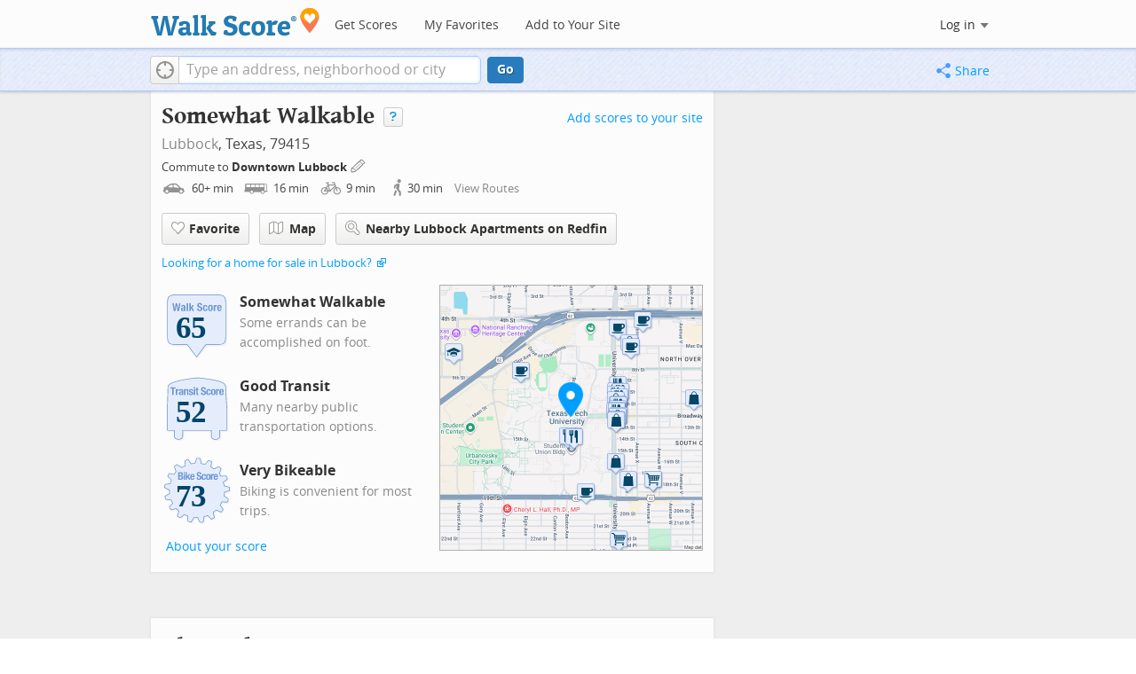

--- FILE ---
content_type: text/html
request_url: https://www.walkscore.com/score/memorial-circle-lubbock
body_size: 16905
content:

<!DOCTYPE html>

<html xmlns:og="http://ogp.me/ns#" xmlns:fb="http://www.facebook.com/2008/fbml">
  <head prefix="og: http://ogp.me/ns# fb: http://ogp.me/ns/fb# walk-score: http://ogp.me/ns/fb/walk-score#">
    <meta http-equiv="X-UA-Compatible" content="IE=edge,chrome=1">
    <meta name="viewport" content="width=device-width, initial-scale=1.0 user-scalable=yes" />
    <meta http-equiv="content-type" content="text/html; charset=UTF-8"/>
    <meta http-equiv="content-language" content="en">
    <meta name="msvalidate.01" content="4B461FBFB34199E256F083A963A8CE34" />

    
    
    <link rel="stylesheet" href="https://cdn2.walk.sc/2/css/_pages_bundle_vcymmcep.css" />
      <link rel="stylesheet" href="https://cdn2.walk.sc/2/css/_responsive_bundle_vcymmcep.css" />
      <link rel='stylesheet' href="https://cdn2.walk.sc/2/css/responsive-hd_vcymmcep.css" />
    
  <link rel="stylesheet" href="https://cdn2.walk.sc/2/css/place_vcymmcep.css" />
  <link rel="stylesheet" href="https://cdn2.walk.sc/2/css/custom-radio_vcymmcep.css" />


    
    <style type="text/css">
    
    </style>
    
    <script>
      ;(function(){
        'use strict';
        window._blockLayoutCallbacks = []
        window.blockLayout = function(c){
          window._blockLayoutCallbacks.push(c);
        }
      })();
    </script>
    

    <title>Lubbock TX - Walk Score</title>
    <meta name="description" content="See the Walk Score of , Lubbock TX. View map of nearby restaurants, parks, and schools. See photos of  79415." />
    
    
    <script>
      window.ACTIVE_COMPONENT = "overview";
      window.isMobile = false;
      
    </script>
    

    <!--[if gte IE 9]>
      <style type="text/css">
        .gradient {
           filter: none;
        }
      </style>
    <![endif]-->
    <!--[if lt IE 9]>
      <style type="text/css">
        .visible-smalltablet, .visible-phone, .visible-smallphone, .go-to-sidebar {
           display: none !important;
        }
        .simple-place { display: block !important; }
        .img-shadow { float: none !important; }
        .magazine [class*="span"] .img-shadow img { width: 100%; }
        .magazine [class*="span"] .profile img { max-width: none; }
      </style>
    <![endif]-->
    
  <meta property="fb:app_id" content="133264856724753"/>
  <meta property="fb:admins" content="639335198,1009098,1356526099,506749889,733592108,100000351611452" />
  <meta property="og:type" content="website" />
  <meta property="og:site_name" content="Walk Score"/>
  <meta property="og:image" content="https://pp.walk.sc/_/s/_i/images/fb-walkscore-180.jpg"/>
    
<script src="https://ajax.googleapis.com/ajax/libs/jquery/1.9.1/jquery.min.js"></script>


  
  
  
  <script src="https://cdn2.walk.sc/2/js/_expanders_vcymmcep.js"></script>
  <script src="https://cdn2.walk.sc/2/js/jquery.royalslider.custom.min_vcymmcep.js"></script>
  
  

  <script>
    window.trueWinWidth = function(){
      return Math.max($(window).outerWidth(true), window.outerWidth);
    }
  </script>
  
  <link rel="preload" as="script" href="https://www.googletagservices.com/tag/js/gpt.js" />
  <script async src="https://dn0qt3r0xannq.cloudfront.net/redfin-t35oUm0kl8/walkscore-longform/prebid-load.js"></script>
  </head>
  <body class="pypage responsive magazine with-sidebar  cards" ontouchstart="" onmouseover="">
<style type="text/css">
  .tile-promo { display: none; }
  #feat-apartments { display: none !important }
  #crime-grade { display: none !important }
  #ws-smartbanner-b, a.map-enticement-link, .app-link-sms { display: none !important; }
</style>
<script>
  (function() {
    localStorage.removeItem('sb-skip-count'); 

    setInterval(function() {
      document.body.classList.remove('iphone', 'android'); 
      if (document.body.style.position === "fixed") document.body.style.position = ""; 
    }, 100);
  })();
</script>
<script src="//www.google-analytics.com/cx/api.js"></script>
<script>
!function(p,s,d,A,C,G,w,i,v,V){
  var t=w[A]=w[A]||{},a=cxApi,n=a.NO_CHOSEN_VARIATION,b=document.body,r=Math.random;
    i="MQM0GUKLSF2jaOjI09jEGw";
    v=a[G](i);
    if(v==n){
      V=[0, 1];
      v=V[(r()*V.length)|0];
    }
    t[i]=v;
    b[C]+=s+[p,i,v].join(d);
}('ab',' ','-','AB_VARIANTS','className','getChosenVariation',window)
</script>

    <script>

  !function(l){
    try{
      l&&l.lead_gen_sms=='requested'&&(document.body.className+=' sms-requested')
    }catch(e){}
  }(window.localStorage)
</script>
    <div id="fb-root"></div>
    
    <div id="top">
      
      
        <div class="root-container">
      <div id="phone-address-bar" class='visible-phone'>
  <a href="/" data-ajax="false" class='logo'>
  </a>
  <ul class="nav nav-pills">
    <li class="dropdown pull-left">
      <a class="dropdown-toggle"
	 data-toggle="dropdown"
	 href="#">
      </a>
      <ul class="dropdown-menu">
	<li><a href='/' data-ajax="false">Search</a></li>
	<li><a href="/apartments/" id="mobile-nav-find-apartments" data-ajax="false" class="rentals">Find Apartments</a></li>
	<li><a href="/compare" rel="nofollow" data-ajax="false">My Favorites</a></li>
      </ul>
    </li>
  </ul>
</div>
<style>
#phone-address-bar a.logo {
  top: 7px;
  width: 132px;
  height: 26px;
  background: url("https://pp.walk.sc/_/s/_i/images/ws-logo/walkscore-logo-132x26.png") 0 0 no-repeat;
}
@media only screen and (-webkit-min-device-pixel-ratio: 1.5), only screen and (min-device-pixel-ratio:1.5){
  #phone-address-bar a.logo {
    background: url("https://pp.walk.sc/_/s/_i/images/ws-logo/walkscore-logo-264x52.png") 0 0 no-repeat;
  background-size: 132px 26px;
  -webkit-background-size: 132px 26px;
  -moz-background-size: 132px 26px;
  }
}
</style>
  
  <script>

    //TEMPORARY - introduced 11/19/15.  Can remove after 90 days.
    // update to remove develop.walkscore.com
    // was inadvertently hard coded in a rare case of local storage management see commit 4631ceaead2e135d7f46f1937ec50860915d71fa
    if (window.localStorage
      && window.localStorage.apartments_state
      && window.localStorage.apartments_state.indexOf("develop.walkscore") != -1
      && document.location.href.indexOf("www.walkscore") != -1) {
      window.localStorage.apartments_state = window.localStorage.apartments_state.replace("develop.walkscore", "www.walkscore");
    }
    //END TEMPORARY

    $('#phone-address-bar .dropdown-menu a').click(function(){
      trackEvent(ACTIVE_COMPONENT, $(this).text()+" click", 'mobile nav');
    })
    if(window.localStorage && window.localStorage.apartments_state){
      $('#mobile-nav-find-apartments').click(function(e){
        e.preventDefault();
        document.location = window.localStorage.apartments_state;
        return false
      })
      $('#mobile-nav-faves').click(function(e){
        e.preventDefault();
        document.location = window.localStorage.apartments_state+'&tab=faves';
        return false
      })
    }
  </script>
  
      <div id='respo-header' class='hidden-phone'>
	<div id="branding">
  <a href="/" aria-label="Walk Score Logo"><img src="https://pp.walk.sc/_/s/_i/images/walk-score-2-sm.png" alt='Walk Score Logo' width="191" height="33"></a>
</div>
<div id="navigation">
  <a href="/cities-and-neighborhoods/" class="w-btn">Get Scores</a>
  <a href="/compare" rel="nofollow" class="w-btn">My Favorites</a>
  <a href="/professional" rel="nofollow" class="w-btn">Add to Your Site</a>
</div>
<style>
#branding {
  height: 33px;
}
#branding img {
  width: 191px;
  height: 33px;
}
#respo-header #navigation {
  left: 214px;
  top:  21px;
}
</style>

        <div id="nav-links">
          <div id="btn-login" class="menu-button deactivated emherit">
  <span class="avatar"><img id="default-login-head" src="https://pp.walk.sc/_/s/_i/images/search/login-head.png" width="30" /><img alt='Login default user image' id="login-head" src="https://pp.walk.sc/_/s/_i/images/search/login-head.png" /></span><button id="login-name" class="label"><span class="name noselect">Log in</span> <span class="toggle" aria-label="Menu"></span></button>
  <div class="shim"></div>
  <div id="login-menu" class="menu">
    <div id="logged-in">
      <p><a id="my-faves-link" href="/compare" rel="nofollow"><strong>Favorites</strong></a></p>
      <p><a id="my-places-link"><strong>Profile</strong></a></p>
      <p><button id="ws-fb-logout" class="link">Log out</button></p>
    </div>
    <div id="logged-out">
      <p>Log in to save favorites.</p>
      <p><button id="ws-fb-login" class="fb-login" aria-label="Sign in with Facebook"></button>
      <p><button id="ws-oid-login" class="oid-login" aria-label="Sign in with Google"></button>
    </div>
  </div>
</div>


<script>
  if(window.localStorage && window.localStorage.apartments_state){
    $('#my-faves-link').click(function(e){
      trackEvent(ACTIVE_COMPONENT, "Favorites click", 'user menu');
    })
  }
</script>

        </div>
	
	<script>
	;(function(){
	  $('#navigation a').click(function(){
	    trackEvent("ACTIVE_COMPONENT", $(this).text()+" click", 'main nav');
	  })
	  var aurl = window.localStorage && window.localStorage.apartments_state;
	  if(aurl){
	    $('#top-nav-find-apartments').click(function(e){
	      e.preventDefault();
	      document.location = aurl.split('?')[0];
	      return false;
	    })
	  }
	})();
	</script>
	
      </div></div>
      
      <div id="address-bar">
  <div class="root-container">
    <div id="get-score-form">
  <div class="input-wrap ">
    
    <form id="get-walkscore-form" name="address-query" class="addrbar-query address oneline" onsubmit='document.location.href = "/score/" + encodeAddress($("#addrbar-street").val()); return false;'>
      <div class="field-sizer with-geo">
        <a role="button" href aria-label="Current Location" class="b-btn light geolocate" style="display: block;"><span class="icon"></span></a>
        <input type="text" value="" id="addrbar-street" name="street" class="ui-autocomplete-input street example-text" autocomplete="off" role="textbox" aria-autocomplete="list" aria-haspopup="true" placeholder="Type an address, neighborhood or city">
      </div>
      <a onclick="$('#get-walkscore-form').submit(); return false;" class="b-btn go-btn" id="gs-address-go" href="#">Go</a>
      <div class="geolocation-api small-bullet"><span class='icon bullet-target'></span>Locate me</div>
    </form>
  </div>
  
  <script>
  blockLayout(function(){
      window.rentSalePathBase = '/apartments';
    
    //special unbind for inline onsubmit handler --rewire below with full autocomplete addr handler
    $('#get-walkscore-form').attr('onsubmit','');
    (new RentalsSearchBox({rentsale: '2'-0}))
      
      .setInput($('#addrbar-street'))
  });
  </script>
  
</div>
    <div id="address-bar-links">        <button id="share-button" class="icons-share-button menu-button no-highlight">
          <span class="ico"></span><span class="label">Share</span>
          <div id="share-menu"></div>
        </button></div>
  </div>
  
<script>
  var addthis_config = {
    pubid:'ra-4ea87059456ece80',
    data_track_clickback:true,
    services_exclude:'print'
  };
  var addthis_share = {
    url_transforms: {
      shorten: {
        twitter: 'bitly',
        facebook: 'bitly',
        email: 'bitly',
        gmail: 'bitly',
        google_plusone: 'bitly',
        linkedin: 'bitly'
      }
    },
    shorteners: {
      bitly: {
        username: 'o_2nhuebb26n',
        apiKey: 'R_79c407ff65a419b05056d76fdd8ab58b'
      }
    }
  };
</script>

</div>

    </div>
    
    
      <div class="all-blocks">
        
        <div class="container-wrap"><div class="container-fluid margins-phone">
            <div id='float-bar' class="block-wrap block-float-bar no-card">
              <div class='float-bar hidden-phone hide'>
  <div class='container-wrap'>
    <div class='content'>
      <p class='buttons'>
      <a class='nearby-apts-btn b-btn light tall' rel="nofollow" href='/apartments/search/None/lat=33.584352/lng=-101.874737' onclick="trackEvent(ACTIVE_COMPONENT, 'apt search button', 'from float-bar')">Nearby Apartments</a><a onclick="return false" class="b-btn light tall fave-btn not-ready" data-eventsrc='float-bar fave btn'><span class="icon fave"></span><span class='text'>Favorite</span></a>
      
      </p>

      
        <p class='with-ad'></p>
      <!-- AddressPage_ATF_FloatBarText_600x15 -->
        <div id='div-gpt-ad-1406239901767-0' style='width:440px; height:15px;' class='extract-dfp-content'></div></div>
  </div>
</div>
  <script type='text/javascript'>
  googletag.cmd.push(function() {
  googletag.defineSlot('/1357474/AddressPage_ATF_FloatBarText_600x15', [600, 15], 'div-gpt-ad-1406239901767-0').addService(googletag.pubads());
  googletag.pubads().enableSingleRequest();
  googletag.enableServices();
  });
  </script>
  <script type='text/javascript'>
  googletag.cmd.push(function() { googletag.display('div-gpt-ad-1406239901767-0'); });
  </script>
            </div>
            <div id='address-header' class="block-wrap block-address-header">
              



<div>
  <div class="float-left-noncleared">
  <h1 class="tight-bot pad-bot-sm">Somewhat Walkable<a class='score-info-link b-btn light super' data-eventsrc='score page info icon'><span class='icon question'></span></a></h1>
  <p class="tight-top tight-bot clear-smallphone dull-link unstyled">
    
    <a href="/TX/Lubbock">Lubbock</a>, Texas, 79415</p>
  </div>
  
  <p class='badges-link-upper-right float-right-noncleared badges-link medsmallfont small-pad-top'><a href="/professional/badges.php?address= Lubbock, TX 79415">Add scores to your site</a></p>
  
  
  <div class="clear-all">
  

<div id="commutes-enticement-socket" class='smallfont'>

<p class='tight-bot'>
  Commute to
  <a class="commutes-enticement-edit control-target" data-tracklabel='address link' href="/compare#edit-commutes">
    Downtown Lubbock
  </a>
  <button aria-label="Edit Your Commutes" class='clickable icon edit light commutes-enticement-edit' data-tracklabel='pencil icon'></button>
</p>

<p id="commute-dialog-None" data-lat="33.5845351" data-lng="-101.8479151" data-label="Downtown Lubbock" class='commute-summary tight condensed-mode-icons clickable control-target dull-link'>
  
     
      
        
      
      <span data-tracklabel='drive text'>
        <span class="icon mode-drive" data-tracklabel='drive icon'></span>
        60+ <span class="mins" data-tracklabel='drive minutes'>min</span>
      </span>
    
  
     
      
        
        
      
      <span data-tracklabel='transit text'>
        <span class="icon mode-transit" data-tracklabel='transit icon'></span>
        16 <span class="mins" data-tracklabel='transit minutes'>min</span>
      </span>
    
  
     
      
        
        
      
      <span data-tracklabel='bike text'>
        <span class="icon mode-bike" data-tracklabel='bike icon'></span>
        9 <span class="mins" data-tracklabel='bike minutes'>min</span>
      </span>
    
  
     
      
        
        
      
      <span data-tracklabel='walk text'>
        <span class="icon mode-walk" data-tracklabel='walk icon'></span>
        30 <span class="mins" data-tracklabel='walk minutes'>min</span>
      </span>
    
   <button class='indent10 hidden-phone buttonLink' data-tracklabel='view routes link'>View Routes</button></p>



<script>
blockLayout(function(){
  window.commutesEnticementApp = new CommutesEnticementApp({
    lat: 33.584352,
    lng: -101.874737,
  });
  if ($('body').hasClass('user-has-commute'))
    commutesEnticementApp
      .on('update', function(){ $('body').removeClass('user-has-commute') })
      .update();
});
</script>


</div>

  </div>
  
</div>
<div class="row-fluid clear-all">
  <div id="detail_actions" class="span12 align-left wrappy-btns pad-top">
    <button onclick="return false" class="b-btn light tall fave-btn not-ready mobile-50w first-50w" data-eventsrc='header fave btn'><span class="icon fave"></span><span class='text'>Favorite</span></button>
    <a class='b-btn light tall  mobile-50w fullscreen-map' data-action='button click' id='fullscreen-map-btn' href="#" role="button"><span class="map icon"></span>Map</a>
    
    <a class='address_nearby_apartments nearby-apts-btn b-btn light tall mobile-100w' target='_blank' href='https://www.redfin.com/city/11455/TX/Lubbock/apartments-for-rent' onclick="trackEvent(ACTIVE_COMPONENT, 'apt search button', 'from header')"><span class="mag-glass icon"></span>Nearby Lubbock Apartments on Redfin</a>
    </div>
</div>





  
  
  <div class="smallfont clear-all">
      <p class="tight-top">
        
          <a href="https://www.redfin.com/city/11455/TX/Lubbock" onclick="trackEvent(ACTIVE_COMPONENT, 'homes link click')" target="_blank">Looking for a home for sale in Lubbock?</a>
        
        <span class="icon offsite"></span>
      </p>
    </div><div class="row-fluid clear-all">
  
  
  
  <div class='span6 '>
    
    <div class='clearfix score-div'>
      <div class='block-header-badge score-info-link' data-eventsrc='score page walk badge'>
        <!--[if lte IE 8]><img src="//pp.walk.sc/badge/walk/score/65.png" alt="65 Walk Score of this location"><![endif]-->
  <!--[if gt IE 8]><img src="//pp.walk.sc/badge/walk/score/65.svg" alt="65 Walk Score of this location"><![endif]-->
  <!--[if !IE]> <!-- --><img src="//pp.walk.sc/badge/walk/score/65.svg" alt="65 Walk Score of this location"><!-- <![endif]-->
      </div>
      <h5 class='tight-bot'>Somewhat Walkable</h5>
      <p class="med-tight-top tight-bot medsmallfont light">Some errands can be accomplished on foot.</p>
      
    </div>
    
    
    <div class='clearfix score-div'>
      <div class='block-header-badge score-info-link' style='padding-bottom: 10px' data-eventsrc='score page transit badge' data-type='transit'>
        <!--[if lte IE 8]><img src="//pp.walk.sc/badge/transit/score/52.png" alt="52 Transit Score of this location"><![endif]-->
  <!--[if gt IE 8]><img src="//pp.walk.sc/badge/transit/score/52.svg" alt="52 Transit Score of this location"><![endif]-->
  <!--[if !IE]> <!-- --><img src="//pp.walk.sc/badge/transit/score/52.svg" alt="52 Transit Score of this location"><!-- <![endif]-->
      </div>
      <h5 class='tight-bot'>Good Transit</h5>
      <p class="med-tight-top tight-bot medsmallfont light">Many nearby public transportation options.</p>
    </div>
    
    
    <div class='clearfix score-div'>
      <div class='block-header-badge score-info-link' style='padding-bottom: 10px' data-eventsrc='score page bike badge' data-type='bike'>
        <!--[if lte IE 8]><img src="//pp.walk.sc/badge/bike/score/73.png" alt="73 Bike Score of this location"><![endif]-->
  <!--[if gt IE 8]><img src="//pp.walk.sc/badge/bike/score/73.svg" alt="73 Bike Score of this location"><![endif]-->
  <!--[if !IE]> <!-- --><img src="//pp.walk.sc/badge/bike/score/73.svg" alt="73 Bike Score of this location"><!-- <![endif]-->
      </div>
      <h5 class='tight-bot'>Very Bikeable</h5>
      <p class="med-tight-top tight-bot medsmallfont light">Biking is convenient for most trips.</p>
    </div>
    
    <button class='score-info-link medsmallfont buttonLink' data-eventsrc='score page score details link'>About your score</button>
    <p class='badges-link-lower-left badges-link medsmallfont'><a href="/professional/badges.php?address= Lubbock, TX 79415">Add scores to your site</a></p>

  </div>
  <div class="span6 hidden-phone small-pad-bot align-left-phone relative ">
    <div class="clippy-frame titled-map">
        
      <a href="#" class="fullscreen-map" data-action="map click" role="button"><img class="clippy-inner address-header-static-tile" width='374' src="//pp.walk.sc/tile/e/0/748x600/loc/lat=33.584352/lng=-101.874737.png" alt="map of restaurants, bars, coffee shops, grocery stores, and more near  in Lubbock"></a>
      <div class="map-house fullscreen-map" data-action="marker click" role="button"></div>
    </div>
  </div>
</div>




<div id="fullscreen-map" class="modal hide fade fullscreen preserve thin-frame" tabindex="-1" role="dialog" aria-labelledby="myModalLabel" aria-hidden="true">
  <div class="modal-header">
    <button type="button" class="close" data-dismiss="modal" aria-hidden="true">×</button>
    <h3 id="myModalLabel">What's Nearby</h3>
  </div>
  <div class="modal-body">
    <div id='modal-fullscreen-map'></div>
    <p class='float-right hidden-phone smallfont tight-bot r-indent3 hide add-place-text'>Something missing? <a class='add-place'>Add a place</a></p>
  </div>
</div>



  <script>
  ;(function(){var width = Math.max($(window).outerWidth(true), window.outerWidth), opts = { ws_wsid : '9d8b9aab2f4f59b04bed3837e4ca9b43', ws_address : '33.5844,-101.8747', ws_lat : '33.584352', ws_lon : '-101.874737', ws_width : '100%', ws_height : '427', ws_layout : 'none', ws_hide_footer : 'true', ws_commute : 'false', ws_public_transit : "false", ws_no_link_info_bubbles : 'true', ws_show_reviews : width>767 ? 'true' : 'false', ws_no_link_score_description : 'true', ws_hide_bigger_map : 'true', ws_background_color : 'transparent', ws_map_modules : 'google_map,street_view,satellite,walkability', ws_no_head : 'true'};for (var k in opts) if (opts.hasOwnProperty(k)) window[k] = opts[k]})();
  
(function(){
  //when caller opens the modal it also sets the data-maptype attr.
  //we use that plus win width to generate a tag that indicates cur state and set that as data-mapstate
  //when the tag is out of sync, we know it's time to refresh (during resize and when modal re-opened)
  var getMapType = function(){
    return $('#fullscreen-map').data('maptype');
  }
  var generateModalStateTag = function(){
    return [getMapType(), window.trueWinWidth()].join('-');
  }
  var tagModalState = function(){
    $('#fullscreen-map').data('mapstate', generateModalStateTag());
  }
  var isModalStateCurrent = function(){
    var tag = generateModalStateTag();
    return (tag == $('#fullscreen-map').data('mapstate') && $('#modal-fullscreen-map').find('iframe').length)
  }

  var refresh = function(){
    if (isModalStateCurrent())
      return;
    //else, need to refresh
    window.ws_div_id = 'modal-fullscreen-map'; //ensure load of show-tile will act on right div
    //update the height of the element and of the ws_height param for the tile
    var div = $('#modal-fullscreen-map');
    window.ws_height = bootstrapIsPhone()
      ? Math.min(window.innerHeight-100, parseInt(div.parent().css('max-height')))
      : Math.min(650, window.innerHeight*.8 - 40);
    div.empty().height(window.ws_height);
    loadTileAsync();
    tagModalState();
  };

  $('#fullscreen-map').on('show', function() {
    if (!isModalStateCurrent()) //clear if out of date, but wait to refresh till modal 'shown' event
      $('#modal-fullscreen-map').empty();

    $(window).unbind("resize.fullscreen");
    //if resize happens refresh map
    $(window).bind("resize.fullscreen", _(function(){
      refresh();
    }).debounce(500));
  })

  $('#fullscreen-map').on('shown', function() {
    refresh();
    //prevent modal from stealing focus (needed for add place dialog)
    $(document).off('focusin.modal');
  })

  $('#fullscreen-map').on('hide', function() {
    $(window).unbind("resize.fullscreen");
    //if resize while dialog hidden, clear the fullscreen tile, otherwise we keep in case shown again
    $(window).bind("resize.fullscreen", function(){
      $('#modal-fullscreen-map').empty();
    })
    $(this).find('.add-place-text').css('display','none');
    trackEvent(ACTIVE_COMPONENT, 'bigger map closed');
  })
})()

  </script>



<script type='text/javascript'>
googletag.cmd.push(function() {
googletag.defineSlot('/1357474/AddressPage_ATF_HeaderText_600x15', [600, 15], 'div-gpt-ad-1406333324833-0').addService(googletag.pubads());
googletag.pubads().enableSingleRequest();
googletag.enableServices();
});
</script>
<script type='text/javascript'>
googletag.cmd.push(function() { googletag.display('div-gpt-ad-1406333324833-0'); });
</script>
            </div>
            <div id='mobile-static-map' class="block-wrap block-mobile-static-map">
              <div class="row-fluid">
  <div class="span12 small-pad-bot align-left-phone relative">
    <div class="clippy-frame titled-map">
        
      <a href="#" class="fullscreen-map" data-action="map click" role="button"><img class="clippy-inner address-header-static-tile" width='374' src="//pp.walk.sc/tile/e/0/748x600/loc/lat=33.584352/lng=-101.874737.png" alt="map of restaurants, bars, coffee shops, grocery stores, and more near  in Lubbock"></a>
      <div class="map-house fullscreen-map" data-action="marker click" role="button"></div>
    </div>
  </div>
</div>
            </div>
            <div id='text-ad' class="block-wrap block-text-ad no-card">
              <!-- AddressPage_ATF_1stText_600x15 -->
<div id='div-gpt-ad-1403560076948-0' class='extract-dfp-content'></div>


<script type='text/javascript'>
googletag.cmd.push(function() {
googletag.defineSlot('/1357474/AddressPage_ATF_1stText_600x15', [600, 15], 'div-gpt-ad-1403560076948-0').addService(googletag.pubads());
googletag.pubads().enableSingleRequest();
googletag.enableServices();
});
</script>



<script type='text/javascript'>
googletag.cmd.push(function() { googletag.display('div-gpt-ad-1403560076948-0'); });
</script>

            </div>
            <div id='address-summary' class="block-wrap block-address-summary">
              

<h2>About this Location</h2>
<div class="row-fluid">
  <div class="span6">
    <div id='addr-streetview' class='min-300 unbootstrap'></div>
  </div>
  <div id="apt-description" class="span6">
    <div id="loc-description">
      
<div>
  <div class='microdata' itemscope itemtype="http://schema.org/Place">
    <div itemprop="address" itemscope itemtype="http://schema.org/PostalAddress">
      <div itemprop="streetAddress"></div>
      <div itemprop="addressLocality">Lubbock</div>
      <div itemprop="addressRegion">TX</div>
      <div itemprop="postalCode">79415</div>
    </div>
    <div itemprop="geo" itemscope itemtype="http://schema.org/GeoCoordinates">
      <meta itemprop="latitude" content="33.584352" />
      <meta itemprop="longitude" content="-101.874737" />
    </div>
  </div>
  <div class='content'>
      <p>
    <span id="score-description-sentence">
      This location has a Walk Score of
      65 out of 100.  This location is
      Somewhat Walkable so
      some errands can be accomplished on foot.
    </span>
  </p>
        
        
        
  <p>
  This location is in Lubbock.
  Nearby parks include
  R P Fuller Stadium, Dan Law Baseball Field and Lubbock Municipal Coliseum.
  </p>
  </div>
</div>
    </div>
  </div>
</div>


<script>
  collapseParagraphs('#loc-description .content', trueWinWidth() < 768 ? 1 : 3, 'More', 'Less');
</script>

            </div>
            <div id='text-ad' class="block-wrap block-text-ad no-card">
              <!-- AddressPage_ATF_2ndText_600x15 -->
<div id='div-gpt-ad-1403560076948-1' class='extract-dfp-content'></div>


<script type='text/javascript'>
googletag.cmd.push(function() {
googletag.defineSlot('/1357474/AddressPage_ATF_2ndText_600x15', [600, 15], 'div-gpt-ad-1403560076948-1').addService(googletag.pubads());
googletag.pubads().enableSingleRequest();
googletag.enableServices();
});
</script>



<script type='text/javascript'>
googletag.cmd.push(function() { googletag.display('div-gpt-ad-1403560076948-1'); });
</script>

            </div><div id="sidebar-anchor-0"></div>
            <div id='getting-around' class="block-wrap block-getting-around">
              
<div class='mag-block'>
  <h2 class="float-left-noncleared">Travel Time Map</h2>
  <p class='float-right-noncleared add-travel-time-link medsmallfont small-pad-top'><a href="/professional/travel-time-js-api.php#widget-example" onclick="trackEvent(ACTIVE_COMPONENT, 'add to your site: travel time')">Add to your site</a></p>
  <p class="subtitle clear-all">
    Explore how far you can travel by car, bus, bike and foot from this location.
  </p>
  <div class='relative'>
    <div id='map-getting-around' class='map min-300'></div>
  </div>
</div>
            </div>
            <div id='text-ad' class="block-wrap block-text-ad no-card">
              <!-- AddressPage_ATF_3rdText_600x15 -->
<div id='div-gpt-ad-1403560076948-2' class='extract-dfp-content'></div>


<script type='text/javascript'>
googletag.cmd.push(function() {
googletag.defineSlot('/1357474/AddressPage_ATF_3rdText_600x15', [600, 15], 'div-gpt-ad-1403560076948-2').addService(googletag.pubads());
googletag.pubads().enableSingleRequest();
googletag.enableServices();
});
</script>



<script type='text/javascript'>
googletag.cmd.push(function() { googletag.display('div-gpt-ad-1403560076948-2'); });
</script>

            </div>
            <div id='transit' class="block-wrap block-transit">
              





<div class='clearfix'>
  <p class='float-right-noncleared add-transit-link medsmallfont small-pad-top'><a href="https://www.walkscore.com/professional/badges.php" onclick="trackEvent(ACTIVE_COMPONENT, 'add to your site: transit')">Add to your site</a></p>
  
  <div class='block-header-badge score-info-link' data-eventsrc='score page transit badge' data-type='transit'>
    <!--[if lte IE 8]><img src="//pp.walk.sc/badge/transit/score/52.png" alt="52 Transit Score of this location"><![endif]-->
  <!--[if gt IE 8]><img src="//pp.walk.sc/badge/transit/score/52.svg" alt="52 Transit Score of this location"><![endif]-->
  <!--[if !IE]> <!-- --><img src="//pp.walk.sc/badge/transit/score/52.svg" alt="52 Transit Score of this location"><!-- <![endif]-->
  </div>
  <h2 class='with-sub'>Good Transit</h2>

  
  <p>This location
    has good transit
    which means many nearby public transportation options.
  </p>
  
  
  <div class="titled-map hidden-phone">
    <div id="map-transit" class="map min-300"></div>
  </div>
  <div class='transit-lists'>
    <div class="bus-lines transit-list">
      <p class="title"><span class='icon bus'></span><strong>Bus lines:</strong></p>
      <ul>
      <li class='w-btn transit-list-item route-0'><p class='name'>41 Double T</p> <p class='dist'>0.1 mi</p></li><li class='w-btn transit-list-item route-1'><p class='name'>44 North Overton</p> <p class='dist'>0.1 mi</p></li><li class='w-btn transit-list-item route-2'><p class='name'>47 North 4th</p> <p class='dist'>0.1 mi</p></li><li class='w-btn transit-list-item route-3'><p class='name'>45 South Overton</p> <p class='dist'>0.1 mi</p></li><li class='w-btn transit-list-item route-4'><p class='name'>19 Wayland Plaza / South Plains Mall</p> <p class='dist'>0.2 mi</p></li><li class='w-btn transit-list-item route-5'><p class='name'>5 Boston / S.Quaker / South Plains Mall</p> <p class='dist'>0.2 mi</p></li><li class='w-btn transit-list-item route-6'><p class='name'>42 Red Raider</p> <p class='dist'>0.2 mi</p></li><li class='w-btn transit-list-item route-7'><p class='name'>49 Tech Terrace</p> <p class='dist'>0.3 mi</p></li><li class='w-btn transit-list-item route-8'><p class='name'>50 West 4th Express</p> <p class='dist'>0.4 mi</p></li><li class='w-btn transit-list-item route-9'><p class='name'>48 North Indiana</p> <p class='dist'>0.4 mi</p></li>
      </ul>
    </div>
    </div>
</div>
            </div>
            <div id='text-ad' class="block-wrap block-text-ad no-card">
              <!-- AddressPage_ATF_4thText_600x15 -->
<div id='div-gpt-ad-1403560076948-3' class='extract-dfp-content'></div>


<script type='text/javascript'>
googletag.cmd.push(function() {
googletag.defineSlot('/1357474/AddressPage_ATF_4thText_600x15', [600, 15], 'div-gpt-ad-1403560076948-3').addService(googletag.pubads());
googletag.pubads().enableSingleRequest();
googletag.enableServices();
});
</script>



<script type='text/javascript'>
googletag.cmd.push(function() { googletag.display('div-gpt-ad-1403560076948-3'); });
</script>

            </div>
            <div id='hood-promo' class="block-wrap block-hood-promo">
              
<div class='small-pad-top apartments clearfix'>
  
  <h2>City of Lubbock</h2>
  <p>
    This location is in the city of Lubbock, TX.
    Lubbock has an average Walk Score of 39
    and has 229,573 residents.
    
  </p>
  
  <a class='b-btn light float-right-noncleared phone-left phone-clippy mobile-100w' href="/TX/Lubbock">
    Learn More About Lubbock
  </a></p>
  
  <div class='align-left pad-top'>
    <div class="breadcrumbs">
      <a href="/cities-and-neighborhoods/" title="United States Walkability Rankings">United States</a><span></span>
      <a href="/TX" title="Cities in Texas state">Texas</a><span></span>
      <a href="/TX/Lubbock" >Lubbock</a></div>
  </div>
</div>
            </div>
            <div id='responsive-ad' class="block-wrap block-responsive-ad">
              <div class='mag-block borderless overflow-banner'
  >
  <!--  Aditude Ad-->
  <div id="leaderboard-ad"></div>
  <script>
    window.tude = window.tude || { cmd: [] };
    tude.cmd.push(function() {
      tude.refreshAdsViaDivMappings([
        {
          divId: "leaderboard-ad",
          baseDivId: "pb-slot-walkscore-leader",
        }
      ]);
    });
  </script>
</div>
            </div>
        <div class="respo-sidebar-wrap">
          <div class="respo-sidebar clearfix">
            
            <div id='responsive-ad' class="block-wrap block-responsive-ad">
              <div class='mag-block borderless go-to-sidebar ad2'
  data-sidebar-anchor="sidebar-anchor-0" data-sidebar-weight='10'>
  <!--  Aditude Ad-->
  <div id="right-rail-ad"></div>
  <script>
    window.tude = window.tude || { cmd: [] };
    tude.cmd.push(function() {
      tude.refreshAdsViaDivMappings([
        {
          divId: "right-rail-ad",
          baseDivId: "pb-slot-walkscore-rail",
        }
      ]);
    });
  </script>
</div>
            </div>
          </div>
        </div>
        </div></div> 
      </div>
      <script>
      ;(function() {
        'use strict';
        
        $('body').addClass('loaded-' + (trueWinWidth()>=850 ? "with":"without") + '-sidebar');

        var sidebarBlocks = $('.go-to-sidebar').toArray();
        var anchors = [];
        if (sidebarBlocks.length) {
          
          var sortByWeight = function(a, b){
            var aWeight = Number($(a).attr('data-sidebar-weight') || 10);
            var bWeight = Number($(b).attr('data-sidebar-weight') || 10);
            return ((aWeight < bWeight) ? -1 : ((aWeight > bWeight) ? 1 : 0));
          };
          sidebarBlocks.sort(sortByWeight);
          
          $.each(sidebarBlocks, function(i,e) {
            anchors.push($('#'+$(e).attr('data-sidebar-anchor')));
          });

          
          var sidebar = $('.respo-sidebar');
          window.isShowingSidebar = true;

          var alertSidebarShown = function(){
            if (window.isShowingSidebar){
              $.event.trigger("sidebarShown");
            }
          };
          var resizeFunc = function(){
            var showSidebar = (trueWinWidth() >= 850);
            if (showSidebar != window.isShowingSidebar){
              window.isShowingSidebar = showSidebar;
              
              if (showSidebar){
                $.each(sidebarBlocks, function(i,e) {
                  sidebar.append($(e).parent());
                });
                alertSidebarShown();
              }
              else {
                
                $.each(sidebarBlocks, function(i,e) {
                  anchors[i].after($(e).parent());
                });
              }
            }
          };
          alertSidebarShown();
          $(window).resize(resizeFunc);
          resizeFunc();
        }
      })();
      </script>
      
      <script>window.initialize = function(){ window._goodToGo = true }</script>
      
      
<script
  src="https://maps.googleapis.com/maps/api/js?callback=initialize&amp;libraries=geometry,places&amp;client=gme-redfin&amp;channel=walkscore-overview"
></script>


       

      
      <script>
      $(window).load(function(){
        window._ws_win_loaded = true; //way to tell if win load has already fired
      });
      </script>
      
      
      
      <script src='https://cdn2.walk.sc/2/js/LAB_vcymmcep.js'></script>
      
      <script>$LAB.setGlobalDefaults({AllowDuplicates:false});</script>
      <!--[if IE]><script>$LAB.setGlobalDefaults({AlwaysPreserveOrder:true});</script><![endif]-->
      
      <script>
    setTimeout(function(){
      var LAB  = $LAB
      ,   todo = [
        
        "https://cdn2.walk.sc/2/js/lodash.underscore_vcymmcep.js",
        "https://cdn2.walk.sc/2/js/_base-bundle_vcymmcep.js","https://cdn2.walk.sc/2/js/gmap-bundle_vcymmcep.js",
        "https://cdn2.walk.sc/2/js/bootstrap.min_vcymmcep.js",

        
        "https://cdn2.walk.sc/2/js/util/block-maps_vcymmcep.js",
  "https://cdn2.walk.sc/2/js/rentals-site-components_vcymmcep.js",
  "https://pp.walk.sc/_/s/_t/33251c6fafc7694c85ef6acfd8536a31/edit-commutes-dialog.js",
  "https://cdn2.walk.sc/2/js/util/wiring-mixin_vcymmcep.js",
  "https://cdn2.walk.sc/2/js/commutes/user-commutes_vcymmcep.js",
  "https://cdn2.walk.sc/2/js/commutes/enticement-app_vcymmcep.js",
  "https://cdn2.walk.sc/2/js/_score-bundle_vcymmcep.js",
  "https://cdn2.walk.sc/2/js/util/text-ad-extraction_vcymmcep.js",
  "https://cdn2.walk.sc/2/js/util/building-reviews_vcymmcep.js",
  "https://cdn2.walk.sc/2/js/custom-input_vcymmcep.js",
  "https://pp.walk.sc/_/s/_t/a617897613b822ece7cbcefeff2c4036/contact-form.js",
  "https://pp.walk.sc/_/s/_t/8a0a37db91cabf9286027294659e5c22/rentals-sidebar-item.js",

        "https://cdn2.walk.sc/2/js/profiling_vcymmcep.js",
        
      ]
      for (var i = 0; i < todo.length; i++)
        LAB = LAB.script(todo[i])
      
      LAB.wait(



(function(){
  'use strict';
  if (isIOS()) {
    $('body').addClass('ios');
    if (isIOS() && !window.isIpad())
      $('body').addClass('iphone');
  }
  else if (window.isAndroid())
    $('body').addClass('android');

  window.CDN_HOSTS = ["https://pp.walk.sc", "https://pp2.walk.sc", "https://pp3.walk.sc"];

  
  $(document).ready(app_loader(logExceptions('basic_page_init_js', function(){
    
  $(document).ready(function() {
    activateShareButton();
    $('body').addClass('loaded-at-' + findBootstrapEnvironment());
    if (isIpad()) $("body").addClass("touch");
  });
    if (window.initBlockMaps)
      window.initBlockMaps();
    $('[data-asyncimgsrc]').each(function(i,img){
      img = $(img)
      img.attr('src', img.attr('data-asyncimgsrc'))
    })
  })));
  app_loader(logExceptions('supports_ugc_init', function(){
    var bounds = new google.maps.LatLngBounds(
      new google.maps.LatLng(33.50518, -101.95938),
      new google.maps.LatLng(33.62139, -101.77479)
    );

    window.dataCurator = window.simpleLoginApp.curator.dataCurator;
    window.dataCurator.wireUpAddPlaceButtons({bounds: bounds});
    window.dataCurator.wireUpAskExpertLinks();
  }));
  
  app_loader(logExceptions('block_init_app', function(){
    

var activeRental = null;

//get slug -- this should be a path with no slashes at start or end
var slug = activeRental ? activeRental[K_URLSLUG] : '/None/lat=33.584352/lng=-101.874737'.replace(/^\//, '');

trackEventNonInteractive(ACTIVE_COMPONENT, 'score page view', 'address');

window.baseApp = new RentalsComponentBaseApp({
  title            : decodeURIComponent(""),
  street           : decodeURIComponent(""),
  requested_id     : '',
  sidebarDiv       : document.getElementById("sidebar"),
  favoritesDiv     : document.getElementById("favorites"),
  lat              : '33.584352'-0,
  lng              : '-101.874737'-0,
  slug             : slug,
  price            : ('')||undefined,
  beds             : ('')||undefined,
  thumbnailBase    : '',
  activeRental     : activeRental,
  view_details_url : '',
  rentsale         : 2,
  GKEY             : "AIzaSyCuzgxF14kjRPwZsA_0yDXP0KoN9AEQLBs"
});

logPageView(slug)

var detailsApp = new RentalsDetailsApp({
  baseApp        : baseApp,
  listingId      : '',
  rentsale       : 2,
  loc            : decodeURIComponent(""),
  detailsContent : window.activeDetailsContent
});


// details pages get out of date in cache, and also don't reflect user-specific state
// here we determine user's favorite status and whether listing is still active, then update page
getUserLocationState({
  slug: slug,
  success: function(r){
    detailsApp.details.freshenUIWithUserData(r);
  }
})
  }));
  
  $(window).on('float-bar-block-scroll-in', logExceptions('block_init_float-bar', function(){
    if (!bootstrapIsPhone()){
  var floatBar = $('.float-bar');

  var update = function(){
    var hide = $(window).scrollTop() < 220;
    floatBar.css('display', hide ? 'none':'block')
  }
  $(window).scroll(update);
};extractTextAd('div-gpt-ad-1406239901767-0', {city: "Lubbock", url: 'http://www.lubbockhomejunkies.com/listings/minprice/130000/beds/1/areas/25071,25072,25073,25074,25075,25076,25077,25078,25079,25080,25081,25082,25083,25084,25085,25086,25087,131878,132630,135124,137272,137983,139449,140078/sort/price+asc/?ts=pdws&tsinfo=ADV-TX-LUBBOCK-ALL'});
  }));
  
  $(window).on('address-header-block-scroll-in', logExceptions('block_init_address-header', function(){
    

wireUpScoreInfoLinks(
  "Address",
  "",
  {
    scores : {
          walk : 65,
          transit : 52,
          bike : 73
    },
    score_details : {"culture_C": {"contribution": 5.678310638856619, "max_contribution": 6.3417576139449965, "score": 89.53843688964844}, "dine_drink_C": {"contribution": 24.26775107686009, "max_contribution": 28.40536862951059, "score": 85.43367767333984}, "errands_C": {"contribution": 12.566557260297738, "max_contribution": 16.77204284340971, "score": 74.92562103271484}, "grocery_P": {"contribution": 3.2226084365451277, "max_contribution": 19.025272841834994, "score": 16.938566207885742}, "parks_P": {"contribution": 6.229295344637281, "max_contribution": 6.3417576139449965, "score": 98.22663879394531}, "schools_P": {"contribution": 0.9516580303039592, "max_contribution": 6.3417576139449965, "score": 15.006218910217285}, "shopping_C": {"contribution": 13.885120163723133, "max_contribution": 16.77204284340971, "score": 82.78729248046875}},
    address: ''
  }
);

$('.badges-link').click(function(){
  trackEvent(ACTIVE_COMPONENT, "badges link click", "add scores to your site");
});


var img = $('.address-header-static-tile')
,   src = img.attr('data-imgsrc')

if (src)
  img.attr('src', src);
  $('.fullscreen-map').click(function() {
    trackEvent(
      ACTIVE_COMPONENT, 'click bigger map btn', $(this).attr('data-action')
    );

    $('#fullscreen-map').one('shown', function() { $('.add-place-text').css('display', 'block'); });
    $("#fullscreen-map").data('maptype', 'nearby').modal('show');
    return false;
  });extractTextAd('div-gpt-ad-1406333324833-0', {city: "Lubbock", url: 'http://www.lubbockhomejunkies.com/listings/minprice/130000/beds/1/areas/25071,25072,25073,25074,25075,25076,25077,25078,25079,25080,25081,25082,25083,25084,25085,25086,25087,131878,132630,135124,137272,137983,139449,140078/sort/price+asc/?ts=pdws&tsinfo=ADV-TX-LUBBOCK-ALL'});
    trackEventNonInteractive(ACTIVE_COMPONENT, 'market leader shown', 'from header');
  }));
  
  $(window).on('mobile-static-map-block-scroll-in', logExceptions('block_init_mobile-static-map', function(){
    

if ($.browser.msie && $.browser.version < 9)
  $('#mobile-static-map').hide()
  }));
  
  $(window).on('text-ad-block-scroll-in', logExceptions('block_init_text-ad', function(){
    extractTextAd('div-gpt-ad-1403560076948-0');
  }));
  
  $(window).on('address-summary-block-scroll-in', logExceptions('block_init_address-summary', function(){
    //activate streetview:
var divID = 'addr-feature';
var div = $('#'+divID);

//activate streetview:
var svElemID = 'addr-streetview';
var dummy = {}; //need some object to bind to below
var svOpts = {
  placeholder: "https://pp3.walk.sc/_/s/_i/images/placeholder-no-sv-available2.jpg",
  onUnavailable: _(function(){
    if (bootstrapIsPhone()) //hide whole streetview on phone
      $('#'+svElemID).parent().css('display','none');
    else //shows placeholder image on tablet/desktop
      this.ssv.hide();
  }).bind(dummy)
}
dummy.ssv = new SimpleStreetview(svElemID, svOpts);
var ll = new google.maps.LatLng(33.584352, -101.874737);
dummy.ssv.update(ll);
  }));
  
  $(window).on('text-ad-block-scroll-in', logExceptions('block_init_text-ad', function(){
    extractTextAd('div-gpt-ad-1403560076948-1');
  }));
  
  $(window).on('getting-around-block-scroll-in', logExceptions('block_init_getting-around', function(){
    if (!bootstrapIsPhone() && Modernizr.canvas) {
  var latLng = new google.maps.LatLng(
    '33.584352'-0,
    '-101.874737'-0
  );
  var mapOpts = _({
    zoom  : 15, // Show a nice map while we're loading (or if we fail).
    center: latLng
  }).extend(window.mapOptions);
  var map = new google.maps.Map(document.getElementById("map-getting-around"), mapOpts);
  var iconFactory = constructSpriteIconFactory("place-pins");
  wireGridResizing(map);
  addMapMenu(appifyMap(map), {leftButton: true});
  new google.maps.Marker({
    map       : map,
    icon      : iconFactory.createIcon("house"),
    position  : latLng,
    clickable : false
  });
  $LAB
    .script('//apicdn.walkscore.com/api/v1/traveltime_widget/js?wsid=ws_internal&_=6')
    .wait(function(){
      var widget = new walkscore.TravelTimeWidget({
        map    : map,
        origin : '33.584352,-101.874737',
        show   : true,
        mode   : walkscore.TravelTime.Mode.WALK,
      }).on('error', _(function(){
        widget
          .on('fetch', _(function(){widget.setShow(true)}).once())
          .setMode(walkscore.TravelTime.Mode.DRIVE)
      }).once());
    });

  //on non-touch devices, make map expand when map hovered over by mouse:
  $('#map-getting-around').addClass('ttw-hovtrigger');
}
else {
  $('.block-getting-around').addClass('hide');
}

  }));
  
  $(window).on('text-ad-block-scroll-in', logExceptions('block_init_text-ad', function(){
    extractTextAd('div-gpt-ad-1403560076948-2');
  }));
  
  $(window).on('transit-block-scroll-in', logExceptions('block_init_transit', function(){
    var listWrap = $('.transit-lists');
var toCollapse = listWrap.children('div').eq(0).find('li').slice(4);
toCollapse = toCollapse.add(listWrap.children('div').slice(1));

collapse(toCollapse, {container: listWrap});

var latLng = new google.maps.LatLng(
  '33.584352'-0,
  '-101.874737'-0
);
var routes = [["87a2184edf3d339b1fca2d1927b85ecf89de4994", "41 Double T", "bus"], ["4e9c3f84df6a62a4342909acf3ad6cf2dbceb543", "44 North Overton", "bus"], ["de216eeb256d4228d08343320381ef7866833ff6", "47 North 4th", "bus"], ["684b46ee2aeba3df0b2729e4f2ebbd706c24fd88", "45 South Overton", "bus"], ["1ddc13e606fc84ca96b6a37418b0df6c2ca821b4", "19 Wayland Plaza / South Plains Mall", "bus"], ["e30490aba543fef2bc5e827a143f1a8f3e533298", "5 Boston / S.Quaker / South Plains Mall", "bus"], ["e47ba25ad51b1217ece9f3f270492cbf9a186855", "42 Red Raider", "bus"], ["3694acb91ec2eae0e0cb1c2568def603cd168358", "49 Tech Terrace", "bus"], ["08a9eeea2847329ae5b1ae276e32a06c19b487ea", "50 West 4th Express", "bus"], ["963d08062dece8cab209945c89a009172f89f5bd", "48 North Indiana", "bus"], ["5e6b178344256715afe450b814b9a539b2a11c40", "46 Northwest", "bus"]];
var transitStops = [["West Hall", 33.58543453979301, -101.87295123089216, [3, 1, 2, 0], 540720069, 85, "Citibus"], ["Broadway St. \u0026 University Ave", 33.5846740521773, -101.872027170978, [5, 4], 537596050, 85, "Citibus"], ["Broadway St. \u0026 University Ave", 33.5842479242145, -101.871786975181, [5, 4], 537596047, 85, "Citibus"], ["Holden Hall", 33.58630717969686, -101.87294057304811, [6], 540720036, 85, "Citibus"], ["Akron Ave \u0026 15th St.", 33.5817160623285, -101.87380095985, [5, 4, 0], 537286187, 85, "Citibus"], ["Texas Tech Student Union Building", 33.5815898498109, -101.873982179487, [5, 4, 6], 539575364, 85, "Citibus"], ["Broadway St. \u0026 University Ave", 33.5844756306973, -101.8699604901, [5], 537286090, 85, "Citibus"], ["Texas Tech University Library", 33.579909487373, -101.876060291362, [6, 7], 540720045, 85, "Citibus"], ["Sports Performance Center", 33.58872, -101.872797, [3, 6, 1, 2, 0], 546531147, 85, "Citibus"], ["Wall/Gates", 33.579684058, -101.875857683, [0], 545990566, 85, "Citibus"], ["Broadway St. \u0026 Ave X", 33.5845855605615, -101.867979506614, [5], 537285957, 85, "Citibus"], ["Commuter North - Frazier Alumni Pavilion", 33.5900100969343, -101.875113892202, [6], 540720065, 85, "Citibus"], ["Commuter North - C-1 Parking Lot", 33.5901879396798, -101.875300961688, [0], 540720053, 85, "Citibus"], ["College of Business Administration", 33.5892738394614, -101.87879777097, [6], 540720068, 85, "Citibus"], ["College of Education", 33.579822542828, -101.879976437098, [6], 540720056, 85, "Citibus"], ["College of Business Administration", 33.5888047138814, -101.880078469803, [9, 10, 8], 540720032, 85, "Citibus"]];











var routesToStops = {"0": 540720069, "1": 540720069, "10": 540720032, "2": 540720069, "3": 540720069, "4": 537596050, "5": 537596050, "6": 540720036, "7": 540720045, "8": 540720032, "9": 540720032};

if (!bootstrapIsPhone()){
    var mapOpts = _({
      zoom  : 15, // Show a nice map while we're loading (or if we fail).
      center: latLng
    }).extend(window.mapOptions);
    var map = new google.maps.Map(document.getElementById("map-transit"), mapOpts);
    wireGridResizing(map);
    addMapMenu(appifyMap(map));

    $LAB
      .script("https://cdn2.walk.sc/2/js/route-inspector_vcymmcep.js")
      .script("https://cdn2.walk.sc/2/js/transit-block_vcymmcep.js")
      .wait(function(){
        new ws.TransitBlockManager(map, latLng, routes, transitStops, routesToStops);
      })
}
else {
  $('.block-transit')
    .find('.titled-map').css('display','none').end()
    .find('.transit-list-item').removeClass('w-btn');
}
  }));
  
  $(window).on('text-ad-block-scroll-in', logExceptions('block_init_text-ad', function(){
    extractTextAd('div-gpt-ad-1403560076948-3');
  }));
  
  $(window).on('hood-promo-block-scroll-in', logExceptions('block_init_hood-promo', function(){
    $('.block-hood-promo img').each(function(){
  var img = $(this)
  ,   datasrc = img.attr('data-imgsrc');
  if (datasrc)
    img.attr('src', datasrc).removeClass('invisible');
});
  }));
  if (window._goodToGo)
    _(google_ready).defer();
  else
    window.initialize = google_ready; 
  

  

  

  // First, let's execute any JS that affects page layout right away.
  app_loader(logExceptions('block_layout_callbacks', function(){
    var blc = window._blockLayoutCallbacks;
    while(blc.length)
      blc.shift()();
    window.blockLayout = function(c){c()}
  }));

  // Then, let's wire up block JS to run when blocks are scrolled in.
  app_loader(logExceptions('scroll_wiring_init', function(){var wnd    = $(window)
    ,   did    = {}
    ,   appear = {}
    ,   isUser = false // First pass is automatic.
    ,   blocks = _(["app", "float-bar", "address-header", "mobile-static-map", "text-ad", "address-summary", "text-ad", "responsive-ad", "getting-around", "text-ad", "transit", "text-ad", "hood-promo", "responsive-ad"])
      .oreduce(function(m,b){ m[b] = $('.block-wrap.block-'+b) })

    var blockScrollHandler = _(function(){
      //load blocks based on scroll pos.  Fudge factor for how far in advance to load blocks
      var fudgeFactor = (isIOS() || bootstrapIsPhone()) ? 1000 : 300;
      var wndScroll = wnd.scrollTop() + wnd.height();
      _(blocks).each(function(div,b){
        if ((appear[b] && did[b]) || !div.length)
          return;
        if (wndScroll + fudgeFactor > div.offset().top){
          if (!appear[b]){
            appear[b] = true;

            // Don't let exceptions in block init functions stop our progress.
            _(function(){ wnd.trigger(b+'-block-scroll-in') }).defer()
          }
          // The isUser bit here is just to avoid firing analytics
          // events before the user has actually taken the action of
          // scrolling.  We call this function once ourselves on load.
          if (isUser && wndScroll > div.offset().top + div.height()){
            did[b] = true;
            trackEventNonInteractive(ACTIVE_COMPONENT, 'scrolled into view', b);
          }
        }
      })
      isUser = true;
    }).throttle(100)
    wnd.bind('scroll', blockScrollHandler)
    blockScrollHandler();
  }));
}));
      
    }, 10) 
      </script>
      
    
    <div id="footer"><div id="city-footer">
    <div class="container-fluid margins-phone">
  <div class="root-container clearfix row-fluid">
    <div class='span6 clearfix'>
      <div class='clear-all'>
      <div class="section clear-all with-social">
	<h5><a href="/">Walk Score</a></h5>
	<div id="social-media-buttons" class="social-buttons">
	  <button aria-label="Twitter" onclick='trackNavigationNewWindow("http://twitter.com/walkscore", ACTIVE_COMPONENT, "follow us", "twitter")' class='s-btn friend-twitter'>
	  </button>
	  <button aria-label="Facebook" onclick='trackNavigationNewWindow("http://www.facebook.com/walkscore", ACTIVE_COMPONENT, "follow us", "facebook")' class='s-btn friend-facebook'>
	  </button>
	  <button aria-label="Email" onclick='trackNavigation("/how-it-works/#join-list", ACTIVE_COMPONENT, "follow us", "email list")' class='s-btn friend-email-list'>
	  </button><div onclick='trackNavigationNewWindow("http://plus.google.com/+walkscore/", ACTIVE_COMPONENT, "follow us", "google plus")' class='s-btn friend-google'>
	    </div></div>
	<ul>
	  <li><a href="/about.shtml">About</a></li>
	  <li><a href="/how-it-works/">How It Works</a></li>
	  <li><a href="/press/">Press</a></li>
	  <li><a href="/terms-of-use.shtml" rel="nofollow">Terms &amp; Privacy</a></li>
	  <li><div style="visibility:visible;"><a href="/contact" target="_blank" rel="nofollow">Feedback</a></div></li>
	</ul>
      </div>
      <div class="section wide">
	<h5><a href="/professional/">Professional</a></h5>
	<ul>
	  <li><a href="/professional/walk-score-widget.php">Walk Score Widget</a></li>
	  <li><a href="/professional/walk-score-apis.php">Walk Score APIs</a></li>
	  <li><a href="/professional/research.php">Data Services</a></li>
	  <li><a href="/professional/real-estate-professionals.php">Real Estate Professionals</a></li>
	  <li><a href="/professional/walkability-research.php">Walkability Research</a></li>
	  <li><a href="/professional/badges.php">Badges</a></li>
	</ul>
      </div>
    </div>
    <p class="accessibility-contact">If you are using a screen reader or having trouble reading this website, please call Walk Score customer service at (253) 256-1634.</p>
    <p class="credit"><br />&copy; 2026 Walk Score</p>
  </div> 
</div>
<script>
  ACTIVE_COMPONENT = ACTIVE_COMPONENT || 'untracked page';

  (function(i,s,o,g,r,a,m){i['GoogleAnalyticsObject']=r;i[r]=i[r]||function(){
  (i[r].q=i[r].q||[]).push(arguments)},i[r].l=1*new Date();a=s.createElement(o),
  m=s.getElementsByTagName(o)[0];a.async=1;a.src=g;m.parentNode.insertBefore(a,m)
  })(window,document,'script','//www.google-analytics.com/analytics.js','ga');

  ga('create', 'UA-87185-2', 'walkscore.com');
  ga('require', 'displayfeatures');
  ga('set', 'contentGroup1', ACTIVE_COMPONENT);
  ga('send', 'pageview');

  ga(function(){
    if(window.AB_VARIANTS !== void 0 && window.cxApi !== void 0){
      for (i in AB_VARIANTS){
        if (AB_VARIANTS.hasOwnProperty(i)){
          cxApi.setChosenVariation(AB_VARIANTS[i], i);
          ga('send', 'event', ACTIVE_COMPONENT, 'start experiment', i, {'nonInteraction': 1});

        }
      }
    }
  });
</script>



<script>
  var _comscore = _comscore || [];
  _comscore.push({ c1: "2", c2: "15053602" });
  (function() {
    var s = document.createElement("script"), el = document.getElementsByTagName("script")[0]; s.async = true;
    s.src = (document.location.protocol == "https:" ? "https://sb" : "http://b") + ".scorecardresearch.com/beacon.js";
    el.parentNode.insertBefore(s, el);
  })();
</script>


<noscript>
  <img src="http://b.scorecardresearch.com/p?c1=2&c2=15053602&cv=2.0&cj=1" />
</noscript></div>
</div>
    
  
      
    
  
  <script>
    blockLayout(function(){
      //make sure final banner ad (and footer) clear the sidebar
      var finalAd = $('.overflow-banner').closest('.block-wrap');
      var sidebarDiv = $('.respo-sidebar');
      if (!bootstrapIsPhone() && finalAd.length && sidebarDiv.length) {
        var clearY = 20 + $(sidebarDiv).offset().top + $(sidebarDiv).height();
        var finalAdY = finalAd.offset().top;
        var margin = (finalAdY < clearY) ? clearY - finalAdY : 0;
        finalAd.css('margin-top', margin + 'px');
      }
    });
  </script>
  

    
    
    
 </body>

</html>

--- FILE ---
content_type: text/css
request_url: https://cdn2.walk.sc/2/css/_responsive_bundle_vcymmcep.css
body_size: 15152
content:
/*!
 * Bootstrap v2.3.2
 *
 * Copyright 2013 Twitter, Inc
 * Licensed under the Apache License v2.0
 * http://www.apache.org/licenses/LICENSE-2.0
 *
 * Designed and built with all the love in the world @twitter by @mdo and @fat.
 */.clearfix{*zoom:1}.clearfix:before,.clearfix:after{display:table;content:"";line-height:0}.clearfix:after{clear:both}.hide-text{font:0/0 a;color:transparent;text-shadow:none;background-color:transparent;border:0}.input-block-level{display:block;width:100%;min-height:30px;-webkit-box-sizing:border-box;-moz-box-sizing:border-box;box-sizing:border-box}.row{margin-left:-20px;*zoom:1}.row:before,.row:after{display:table;content:"";line-height:0}.row:after{clear:both}[class*="span"]{float:left;min-height:1px;margin-left:20px}.container,.navbar-static-top .container,.navbar-fixed-top .container,.navbar-fixed-bottom .container{width:940px}.span12{width:940px}.span11{width:860px}.span10{width:780px}.span9{width:700px}.span8{width:620px}.span7{width:540px}.span6{width:460px}.span5{width:380px}.span4{width:300px}.span3{width:220px}.span2{width:140px}.span1{width:60px}.offset12{margin-left:980px}.offset11{margin-left:900px}.offset10{margin-left:820px}.offset9{margin-left:740px}.offset8{margin-left:660px}.offset7{margin-left:580px}.offset6{margin-left:500px}.offset5{margin-left:420px}.offset4{margin-left:340px}.offset3{margin-left:260px}.offset2{margin-left:180px}.offset1{margin-left:100px}.row-fluid{width:100%;*zoom:1}.row-fluid:before,.row-fluid:after{display:table;content:"";line-height:0}.row-fluid:after{clear:both}.row-fluid [class*="span"]{display:block;width:100%;min-height:30px;-webkit-box-sizing:border-box;-moz-box-sizing:border-box;box-sizing:border-box;float:left;margin-left:2.127659574468085%;*margin-left:2.074468085106383%}.row-fluid [class*="span"]:first-child{margin-left:0}.row-fluid .controls-row [class*="span"]+[class*="span"]{margin-left:2.127659574468085%}.row-fluid .span12{width:100%;*width:99.94680851063829%}.row-fluid .span11{width:91.48936170212765%;*width:91.43617021276594%}.row-fluid .span10{width:82.97872340425532%;*width:82.92553191489361%}.row-fluid .span9{width:74.46808510638297%;*width:74.41489361702126%}.row-fluid .span8{width:65.95744680851064%;*width:65.90425531914893%}.row-fluid .span7{width:57.44680851063829%;*width:57.39361702127659%}.row-fluid .span6{width:48.93617021276595%;*width:48.88297872340425%}.row-fluid .span5{width:40.42553191489362%;*width:40.37234042553192%}.row-fluid .span4{width:31.914893617021278%;*width:31.861702127659576%}.row-fluid .span3{width:23.404255319148934%;*width:23.351063829787233%}.row-fluid .span2{width:14.893617021276595%;*width:14.840425531914894%}.row-fluid .span1{width:6.382978723404255%;*width:6.329787234042553%}.row-fluid .offset12{margin-left:104.25531914893617%;*margin-left:104.14893617021275%}.row-fluid .offset12:first-child{margin-left:102.12765957446808%;*margin-left:102.02127659574467%}.row-fluid .offset11{margin-left:95.74468085106382%;*margin-left:95.6382978723404%}.row-fluid .offset11:first-child{margin-left:93.61702127659574%;*margin-left:93.51063829787232%}.row-fluid .offset10{margin-left:87.23404255319149%;*margin-left:87.12765957446807%}.row-fluid .offset10:first-child{margin-left:85.1063829787234%;*margin-left:84.99999999999999%}.row-fluid .offset9{margin-left:78.72340425531914%;*margin-left:78.61702127659572%}.row-fluid .offset9:first-child{margin-left:76.59574468085106%;*margin-left:76.48936170212764%}.row-fluid .offset8{margin-left:70.2127659574468%;*margin-left:70.10638297872339%}.row-fluid .offset8:first-child{margin-left:68.08510638297872%;*margin-left:67.9787234042553%}.row-fluid .offset7{margin-left:61.70212765957446%;*margin-left:61.59574468085106%}.row-fluid .offset7:first-child{margin-left:59.574468085106375%;*margin-left:59.46808510638297%}.row-fluid .offset6{margin-left:53.191489361702125%;*margin-left:53.085106382978715%}.row-fluid .offset6:first-child{margin-left:51.063829787234035%;*margin-left:50.95744680851063%}.row-fluid .offset5{margin-left:44.68085106382979%;*margin-left:44.57446808510638%}.row-fluid .offset5:first-child{margin-left:42.5531914893617%;*margin-left:42.4468085106383%}.row-fluid .offset4{margin-left:36.170212765957444%;*margin-left:36.06382978723405%}.row-fluid .offset4:first-child{margin-left:34.04255319148936%;*margin-left:33.93617021276596%}.row-fluid .offset3{margin-left:27.659574468085104%;*margin-left:27.5531914893617%}.row-fluid .offset3:first-child{margin-left:25.53191489361702%;*margin-left:25.425531914893618%}.row-fluid .offset2{margin-left:19.148936170212764%;*margin-left:19.04255319148936%}.row-fluid .offset2:first-child{margin-left:17.02127659574468%;*margin-left:16.914893617021278%}.row-fluid .offset1{margin-left:10.638297872340425%;*margin-left:10.53191489361702%}.row-fluid .offset1:first-child{margin-left:8.51063829787234%;*margin-left:8.404255319148938%}[class*="span"].hide,.row-fluid [class*="span"].hide{display:none}[class*="span"].pull-right,.row-fluid [class*="span"].pull-right{float:right}.container{margin-right:auto;margin-left:auto;*zoom:1}.container:before,.container:after{display:table;content:"";line-height:0}.container:after{clear:both}.container-fluid{padding-right:20px;padding-left:20px;*zoom:1}.container-fluid:before,.container-fluid:after{display:table;content:"";line-height:0}.container-fluid:after{clear:both}.btn-group{position:relative;display:inline-block;*display:inline;*zoom:1;font-size:0;vertical-align:middle;white-space:nowrap;*margin-left:.3em}.btn-group:first-child{*margin-left:0}.btn-group+.btn-group{margin-left:5px}.btn-toolbar{font-size:0;margin-top:10px;margin-bottom:10px}.btn-toolbar>.btn+.btn,.btn-toolbar>.btn-group+.btn,.btn-toolbar>.btn+.btn-group{margin-left:5px}.btn-group>.btn{position:relative;-webkit-border-radius:0;-moz-border-radius:0;border-radius:0}.btn-group>.btn+.btn{margin-left:-1px}.btn-group>.btn,.btn-group>.dropdown-menu,.btn-group>.popover{font-size:14px}.btn-group>.btn-mini{font-size:10.5px}.btn-group>.btn-small{font-size:11.9px}.btn-group>.btn-large{font-size:17.5px}.btn-group>.btn:first-child{margin-left:0;-webkit-border-top-left-radius:4px;-moz-border-radius-topleft:4px;border-top-left-radius:4px;-webkit-border-bottom-left-radius:4px;-moz-border-radius-bottomleft:4px;border-bottom-left-radius:4px}.btn-group>.btn:last-child,.btn-group>.dropdown-toggle{-webkit-border-top-right-radius:4px;-moz-border-radius-topright:4px;border-top-right-radius:4px;-webkit-border-bottom-right-radius:4px;-moz-border-radius-bottomright:4px;border-bottom-right-radius:4px}.btn-group>.btn.large:first-child{margin-left:0;-webkit-border-top-left-radius:6px;-moz-border-radius-topleft:6px;border-top-left-radius:6px;-webkit-border-bottom-left-radius:6px;-moz-border-radius-bottomleft:6px;border-bottom-left-radius:6px}.btn-group>.btn.large:last-child,.btn-group>.large.dropdown-toggle{-webkit-border-top-right-radius:6px;-moz-border-radius-topright:6px;border-top-right-radius:6px;-webkit-border-bottom-right-radius:6px;-moz-border-radius-bottomright:6px;border-bottom-right-radius:6px}.btn-group>.btn:hover,.btn-group>.btn:focus,.btn-group>.btn:active,.btn-group>.btn.active{z-index:2}.btn-group .dropdown-toggle:active,.btn-group.open .dropdown-toggle{outline:0}.btn-group>.btn+.dropdown-toggle{padding-left:8px;padding-right:8px;-webkit-box-shadow:inset 1px 0 0 rgba(255,255,255,.125),inset 0 1px 0 rgba(255,255,255,.2),0 1px 2px rgba(0,0,0,.05);-moz-box-shadow:inset 1px 0 0 rgba(255,255,255,.125),inset 0 1px 0 rgba(255,255,255,.2),0 1px 2px rgba(0,0,0,.05);box-shadow:inset 1px 0 0 rgba(255,255,255,.125),inset 0 1px 0 rgba(255,255,255,.2),0 1px 2px rgba(0,0,0,.05);*padding-top:5px;*padding-bottom:5px}.btn-group>.btn-mini+.dropdown-toggle{padding-left:5px;padding-right:5px;*padding-top:2px;*padding-bottom:2px}.btn-group>.btn-small+.dropdown-toggle{*padding-top:5px;*padding-bottom:4px}.btn-group>.btn-large+.dropdown-toggle{padding-left:12px;padding-right:12px;*padding-top:7px;*padding-bottom:7px}.btn-group.open .dropdown-toggle{background-image:none;-webkit-box-shadow:inset 0 2px 4px rgba(0,0,0,.15),0 1px 2px rgba(0,0,0,.05);-moz-box-shadow:inset 0 2px 4px rgba(0,0,0,.15),0 1px 2px rgba(0,0,0,.05);box-shadow:inset 0 2px 4px rgba(0,0,0,.15),0 1px 2px rgba(0,0,0,.05)}.btn-group.open .btn.dropdown-toggle{background-color:#e6e6e6}.btn-group.open .btn-primary.dropdown-toggle{background-color:#04c}.btn-group.open .btn-warning.dropdown-toggle{background-color:#f89406}.btn-group.open .btn-danger.dropdown-toggle{background-color:#bd362f}.btn-group.open .btn-success.dropdown-toggle{background-color:#51a351}.btn-group.open .btn-info.dropdown-toggle{background-color:#2f96b4}.btn-group.open .btn-inverse.dropdown-toggle{background-color:#222}.btn .caret{margin-top:8px;margin-left:0}.btn-large .caret{margin-top:6px}.btn-large .caret{border-left-width:5px;border-right-width:5px;border-top-width:5px}.btn-mini .caret,.btn-small .caret{margin-top:8px}.dropup .btn-large .caret{border-bottom-width:5px}.btn-primary .caret,.btn-warning .caret,.btn-danger .caret,.btn-info .caret,.btn-success .caret,.btn-inverse .caret{border-top-color:#fff;border-bottom-color:#fff}.btn-group-vertical{display:inline-block;*display:inline;*zoom:1}.btn-group-vertical>.btn{display:block;float:none;max-width:100%;-webkit-border-radius:0;-moz-border-radius:0;border-radius:0}.btn-group-vertical>.btn+.btn{margin-left:0;margin-top:-1px}.btn-group-vertical>.btn:first-child{-webkit-border-radius:4px 4px 0 0;-moz-border-radius:4px 4px 0 0;border-radius:4px 4px 0 0}.btn-group-vertical>.btn:last-child{-webkit-border-radius:0 0 4px 4px;-moz-border-radius:0 0 4px 4px;border-radius:0 0 4px 4px}.btn-group-vertical>.btn-large:first-child{-webkit-border-radius:6px 6px 0 0;-moz-border-radius:6px 6px 0 0;border-radius:6px 6px 0 0}.btn-group-vertical>.btn-large:last-child{-webkit-border-radius:0 0 6px 6px;-moz-border-radius:0 0 6px 6px;border-radius:0 0 6px 6px}.nav{margin-left:0;margin-bottom:20px;list-style:none}.nav>li>a{display:block}.nav>li>a:hover,.nav>li>a:focus{text-decoration:none;background-color:#eee}.nav>li>a>img{max-width:none}.nav>.pull-right{float:right}.nav-header{display:block;padding:3px 15px;font-size:11px;font-weight:bold;line-height:20px;color:#999;text-shadow:0 1px 0 rgba(255,255,255,0.5);text-transform:uppercase}.nav li+.nav-header{margin-top:9px}.nav-list{padding-left:15px;padding-right:15px;margin-bottom:0}.nav-list>li>a,.nav-list .nav-header{margin-left:-15px;margin-right:-15px;text-shadow:0 1px 0 rgba(255,255,255,0.5)}.nav-list>li>a{padding:3px 15px}.nav-list>.active>a,.nav-list>.active>a:hover,.nav-list>.active>a:focus{color:#fff;text-shadow:0 -1px 0 rgba(0,0,0,0.2);background-color:#08c}.nav-list [class^="icon-"],.nav-list [class*=" icon-"]{margin-right:2px}.nav-list .divider{*width:100%;height:1px;margin:9px 1px;*margin:-5px 0 5px;overflow:hidden;background-color:#e5e5e5;border-bottom:1px solid #fff}.nav-tabs,.nav-pills{*zoom:1}.nav-tabs:before,.nav-pills:before,.nav-tabs:after,.nav-pills:after{display:table;content:"";line-height:0}.nav-tabs:after,.nav-pills:after{clear:both}.nav-tabs>li,.nav-pills>li{float:left}.nav-tabs>li>a,.nav-pills>li>a{padding-right:12px;padding-left:12px;margin-right:2px;line-height:14px}.nav-tabs{border-bottom:1px solid #ddd}.nav-tabs>li{margin-bottom:-1px}.nav-tabs>li>a{padding-top:8px;padding-bottom:8px;line-height:20px;border:1px solid transparent;-webkit-border-radius:4px 4px 0 0;-moz-border-radius:4px 4px 0 0;border-radius:4px 4px 0 0}.nav-tabs>li>a:hover,.nav-tabs>li>a:focus{border-color:#eee #eee #ddd}.nav-tabs>.active>a,.nav-tabs>.active>a:hover,.nav-tabs>.active>a:focus{color:#555;background-color:#fff;border:1px solid #ddd;border-bottom-color:transparent;cursor:default}.nav-pills>li>a{padding-top:8px;padding-bottom:8px;margin-top:2px;margin-bottom:2px;-webkit-border-radius:5px;-moz-border-radius:5px;border-radius:5px}.nav-pills>.active>a,.nav-pills>.active>a:hover,.nav-pills>.active>a:focus{color:#fff;background-color:#08c}.nav-stacked>li{float:none}.nav-stacked>li>a{margin-right:0}.nav-tabs.nav-stacked{border-bottom:0}.nav-tabs.nav-stacked>li>a{border:1px solid #ddd;-webkit-border-radius:0;-moz-border-radius:0;border-radius:0}.nav-tabs.nav-stacked>li:first-child>a{-webkit-border-top-right-radius:4px;-moz-border-radius-topright:4px;border-top-right-radius:4px;-webkit-border-top-left-radius:4px;-moz-border-radius-topleft:4px;border-top-left-radius:4px}.nav-tabs.nav-stacked>li:last-child>a{-webkit-border-bottom-right-radius:4px;-moz-border-radius-bottomright:4px;border-bottom-right-radius:4px;-webkit-border-bottom-left-radius:4px;-moz-border-radius-bottomleft:4px;border-bottom-left-radius:4px}.nav-tabs.nav-stacked>li>a:hover,.nav-tabs.nav-stacked>li>a:focus{border-color:#ddd;z-index:2}.nav-pills.nav-stacked>li>a{margin-bottom:3px}.nav-pills.nav-stacked>li:last-child>a{margin-bottom:1px}.nav-tabs .dropdown-menu{-webkit-border-radius:0 0 6px 6px;-moz-border-radius:0 0 6px 6px;border-radius:0 0 6px 6px}.nav-pills .dropdown-menu{-webkit-border-radius:6px;-moz-border-radius:6px;border-radius:6px}.nav .dropdown-toggle .caret{border-top-color:#08c;border-bottom-color:#08c;margin-top:6px}.nav .dropdown-toggle:hover .caret,.nav .dropdown-toggle:focus .caret{border-top-color:#005580;border-bottom-color:#005580}.nav-tabs .dropdown-toggle .caret{margin-top:8px}.nav .active .dropdown-toggle .caret{border-top-color:#fff;border-bottom-color:#fff}.nav-tabs .active .dropdown-toggle .caret{border-top-color:#555;border-bottom-color:#555}.nav>.dropdown.active>a:hover,.nav>.dropdown.active>a:focus{cursor:pointer}.nav-tabs .open .dropdown-toggle,.nav-pills .open .dropdown-toggle,.nav>li.dropdown.open.active>a:hover,.nav>li.dropdown.open.active>a:focus{color:#fff;background-color:#999;border-color:#999}.nav li.dropdown.open .caret,.nav li.dropdown.open.active .caret,.nav li.dropdown.open a:hover .caret,.nav li.dropdown.open a:focus .caret{border-top-color:#fff;border-bottom-color:#fff;opacity:1;filter:alpha(opacity=100)}.tabs-stacked .open>a:hover,.tabs-stacked .open>a:focus{border-color:#999}.tabbable{*zoom:1}.tabbable:before,.tabbable:after{display:table;content:"";line-height:0}.tabbable:after{clear:both}.tab-content{overflow:auto}.tabs-below>.nav-tabs,.tabs-right>.nav-tabs,.tabs-left>.nav-tabs{border-bottom:0}.tab-content>.tab-pane,.pill-content>.pill-pane{display:none}.tab-content>.active,.pill-content>.active{display:block}.tabs-below>.nav-tabs{border-top:1px solid #ddd}.tabs-below>.nav-tabs>li{margin-top:-1px;margin-bottom:0}.tabs-below>.nav-tabs>li>a{-webkit-border-radius:0 0 4px 4px;-moz-border-radius:0 0 4px 4px;border-radius:0 0 4px 4px}.tabs-below>.nav-tabs>li>a:hover,.tabs-below>.nav-tabs>li>a:focus{border-bottom-color:transparent;border-top-color:#ddd}.tabs-below>.nav-tabs>.active>a,.tabs-below>.nav-tabs>.active>a:hover,.tabs-below>.nav-tabs>.active>a:focus{border-color:transparent #ddd #ddd #ddd}.tabs-left>.nav-tabs>li,.tabs-right>.nav-tabs>li{float:none}.tabs-left>.nav-tabs>li>a,.tabs-right>.nav-tabs>li>a{min-width:74px;margin-right:0;margin-bottom:3px}.tabs-left>.nav-tabs{float:left;margin-right:19px;border-right:1px solid #ddd}.tabs-left>.nav-tabs>li>a{margin-right:-1px;-webkit-border-radius:4px 0 0 4px;-moz-border-radius:4px 0 0 4px;border-radius:4px 0 0 4px}.tabs-left>.nav-tabs>li>a:hover,.tabs-left>.nav-tabs>li>a:focus{border-color:#eee #ddd #eee #eee}.tabs-left>.nav-tabs .active>a,.tabs-left>.nav-tabs .active>a:hover,.tabs-left>.nav-tabs .active>a:focus{border-color:#ddd transparent #ddd #ddd;*border-right-color:#fff}.tabs-right>.nav-tabs{float:right;margin-left:19px;border-left:1px solid #ddd}.tabs-right>.nav-tabs>li>a{margin-left:-1px;-webkit-border-radius:0 4px 4px 0;-moz-border-radius:0 4px 4px 0;border-radius:0 4px 4px 0}.tabs-right>.nav-tabs>li>a:hover,.tabs-right>.nav-tabs>li>a:focus{border-color:#eee #eee #eee #ddd}.tabs-right>.nav-tabs .active>a,.tabs-right>.nav-tabs .active>a:hover,.tabs-right>.nav-tabs .active>a:focus{border-color:#ddd #ddd #ddd transparent;*border-left-color:#fff}.nav>.disabled>a{color:#999}.nav>.disabled>a:hover,.nav>.disabled>a:focus{text-decoration:none;background-color:transparent;cursor:default}.navbar{overflow:visible;margin-bottom:20px;*position:relative;*z-index:2}.navbar-inner{min-height:40px;padding-left:20px;padding-right:20px;background-color:#fafafa;background-image:-moz-linear-gradient(top,#fff,#f2f2f2);background-image:-webkit-gradient(linear,0 0,0 100%,from(#fff),to(#f2f2f2));background-image:-webkit-linear-gradient(top,#fff,#f2f2f2);background-image:-o-linear-gradient(top,#fff,#f2f2f2);background-image:linear-gradient(to bottom,#fff,#f2f2f2);background-repeat:repeat-x;filter:progid:DXImageTransform.Microsoft.gradient(startColorstr='#ffffffff',endColorstr='#fff2f2f2',GradientType=0);border:1px solid #d4d4d4;-webkit-border-radius:4px;-moz-border-radius:4px;border-radius:4px;-webkit-box-shadow:0 1px 4px rgba(0,0,0,0.065);-moz-box-shadow:0 1px 4px rgba(0,0,0,0.065);box-shadow:0 1px 4px rgba(0,0,0,0.065);*zoom:1}.navbar-inner:before,.navbar-inner:after{display:table;content:"";line-height:0}.navbar-inner:after{clear:both}.navbar .container{width:auto}.nav-collapse.collapse{height:auto;overflow:visible}.navbar .brand{float:left;display:block;padding:10px 20px 10px;margin-left:-20px;font-size:20px;font-weight:200;color:#777;text-shadow:0 1px 0 #fff}.navbar .brand:hover,.navbar .brand:focus{text-decoration:none}.navbar-text{margin-bottom:0;line-height:40px;color:#777}.navbar-link{color:#777}.navbar-link:hover,.navbar-link:focus{color:#333}.navbar .divider-vertical{height:40px;margin:0 9px;border-left:1px solid #f2f2f2;border-right:1px solid #fff}.navbar .btn,.navbar .btn-group{margin-top:5px}.navbar .btn-group .btn,.navbar .input-prepend .btn,.navbar .input-append .btn,.navbar .input-prepend .btn-group,.navbar .input-append .btn-group{margin-top:0}.navbar-form{margin-bottom:0;*zoom:1}.navbar-form:before,.navbar-form:after{display:table;content:"";line-height:0}.navbar-form:after{clear:both}.navbar-form input,.navbar-form select,.navbar-form .radio,.navbar-form .checkbox{margin-top:5px}.navbar-form input,.navbar-form select,.navbar-form .btn{display:inline-block;margin-bottom:0}.navbar-form input[type="image"],.navbar-form input[type="checkbox"],.navbar-form input[type="radio"]{margin-top:3px}.navbar-form .input-append,.navbar-form .input-prepend{margin-top:5px;white-space:nowrap}.navbar-form .input-append input,.navbar-form .input-prepend input{margin-top:0}.navbar-search{position:relative;float:left;margin-top:5px;margin-bottom:0}.navbar-search .search-query{margin-bottom:0;padding:4px 14px;font-family:"Helvetica Neue",Helvetica,Arial,sans-serif;font-size:13px;font-weight:normal;line-height:1;-webkit-border-radius:15px;-moz-border-radius:15px;border-radius:15px}.navbar-static-top{position:static;margin-bottom:0}.navbar-static-top .navbar-inner{-webkit-border-radius:0;-moz-border-radius:0;border-radius:0}.navbar-fixed-top,.navbar-fixed-bottom{position:fixed;right:0;left:0;z-index:1030;margin-bottom:0}.navbar-fixed-top .navbar-inner,.navbar-static-top .navbar-inner{border-width:0 0 1px}.navbar-fixed-bottom .navbar-inner{border-width:1px 0 0}.navbar-fixed-top .navbar-inner,.navbar-fixed-bottom .navbar-inner{padding-left:0;padding-right:0;-webkit-border-radius:0;-moz-border-radius:0;border-radius:0}.navbar-static-top .container,.navbar-fixed-top .container,.navbar-fixed-bottom .container{width:940px}.navbar-fixed-top{top:0}.navbar-fixed-top .navbar-inner,.navbar-static-top .navbar-inner{-webkit-box-shadow:0 1px 10px rgba(0,0,0,.1);-moz-box-shadow:0 1px 10px rgba(0,0,0,.1);box-shadow:0 1px 10px rgba(0,0,0,.1)}.navbar-fixed-bottom{bottom:0}.navbar-fixed-bottom .navbar-inner{-webkit-box-shadow:0 -1px 10px rgba(0,0,0,.1);-moz-box-shadow:0 -1px 10px rgba(0,0,0,.1);box-shadow:0 -1px 10px rgba(0,0,0,.1)}.navbar .nav{position:relative;left:0;display:block;float:left;margin:0 10px 0 0}.navbar .nav.pull-right{float:right;margin-right:0}.navbar .nav>li{float:left}.navbar .nav>li>a{float:none;padding:10px 15px 10px;color:#777;text-decoration:none;text-shadow:0 1px 0 #fff}.navbar .nav .dropdown-toggle .caret{margin-top:8px}.navbar .nav>li>a:focus,.navbar .nav>li>a:hover{background-color:transparent;color:#333;text-decoration:none}.navbar .nav>.active>a,.navbar .nav>.active>a:hover,.navbar .nav>.active>a:focus{color:#555;text-decoration:none;background-color:#e5e5e5;-webkit-box-shadow:inset 0 3px 8px rgba(0,0,0,0.125);-moz-box-shadow:inset 0 3px 8px rgba(0,0,0,0.125);box-shadow:inset 0 3px 8px rgba(0,0,0,0.125)}.navbar .btn-navbar{display:none;float:right;padding:7px 10px;margin-left:5px;margin-right:5px;color:#fff;text-shadow:0 -1px 0 rgba(0,0,0,0.25);background-color:#ededed;background-image:-moz-linear-gradient(top,#f2f2f2,#e5e5e5);background-image:-webkit-gradient(linear,0 0,0 100%,from(#f2f2f2),to(#e5e5e5));background-image:-webkit-linear-gradient(top,#f2f2f2,#e5e5e5);background-image:-o-linear-gradient(top,#f2f2f2,#e5e5e5);background-image:linear-gradient(to bottom,#f2f2f2,#e5e5e5);background-repeat:repeat-x;filter:progid:DXImageTransform.Microsoft.gradient(startColorstr='#fff2f2f2',endColorstr='#ffe5e5e5',GradientType=0);border-color:#e5e5e5 #e5e5e5 #bfbfbf;border-color:rgba(0,0,0,0.1) rgba(0,0,0,0.1) rgba(0,0,0,0.25);*background-color:#e5e5e5;filter:progid:DXImageTransform.Microsoft.gradient(enabled = false);-webkit-box-shadow:inset 0 1px 0 rgba(255,255,255,.1),0 1px 0 rgba(255,255,255,.075);-moz-box-shadow:inset 0 1px 0 rgba(255,255,255,.1),0 1px 0 rgba(255,255,255,.075);box-shadow:inset 0 1px 0 rgba(255,255,255,.1),0 1px 0 rgba(255,255,255,.075)}.navbar .btn-navbar:hover,.navbar .btn-navbar:focus,.navbar .btn-navbar:active,.navbar .btn-navbar.active,.navbar .btn-navbar.disabled,.navbar .btn-navbar[disabled]{color:#fff;background-color:#e5e5e5;*background-color:#d9d9d9}.navbar .btn-navbar:active,.navbar .btn-navbar.active{background-color:#ccc \9}.navbar .btn-navbar .icon-bar{display:block;width:18px;height:2px;background-color:#f5f5f5;-webkit-border-radius:1px;-moz-border-radius:1px;border-radius:1px;-webkit-box-shadow:0 1px 0 rgba(0,0,0,0.25);-moz-box-shadow:0 1px 0 rgba(0,0,0,0.25);box-shadow:0 1px 0 rgba(0,0,0,0.25)}.btn-navbar .icon-bar+.icon-bar{margin-top:3px}.navbar .nav>li>.dropdown-menu:before{content:'';display:inline-block;border-left:7px solid transparent;border-right:7px solid transparent;border-bottom:7px solid #ccc;border-bottom-color:rgba(0,0,0,0.2);position:absolute;top:-7px;left:9px}.navbar .nav>li>.dropdown-menu:after{content:'';display:inline-block;border-left:6px solid transparent;border-right:6px solid transparent;border-bottom:6px solid #fff;position:absolute;top:-6px;left:10px}.navbar-fixed-bottom .nav>li>.dropdown-menu:before{border-top:7px solid #ccc;border-top-color:rgba(0,0,0,0.2);border-bottom:0;bottom:-7px;top:auto}.navbar-fixed-bottom .nav>li>.dropdown-menu:after{border-top:6px solid #fff;border-bottom:0;bottom:-6px;top:auto}.navbar .nav li.dropdown>a:hover .caret,.navbar .nav li.dropdown>a:focus .caret{border-top-color:#333;border-bottom-color:#333}.navbar .nav li.dropdown.open>.dropdown-toggle,.navbar .nav li.dropdown.active>.dropdown-toggle,.navbar .nav li.dropdown.open.active>.dropdown-toggle{background-color:#e5e5e5;color:#555}.navbar .nav li.dropdown>.dropdown-toggle .caret{border-top-color:#777;border-bottom-color:#777}.navbar .nav li.dropdown.open>.dropdown-toggle .caret,.navbar .nav li.dropdown.active>.dropdown-toggle .caret,.navbar .nav li.dropdown.open.active>.dropdown-toggle .caret{border-top-color:#555;border-bottom-color:#555}.navbar .pull-right>li>.dropdown-menu,.navbar .nav>li>.dropdown-menu.pull-right{left:auto;right:0}.navbar .pull-right>li>.dropdown-menu:before,.navbar .nav>li>.dropdown-menu.pull-right:before{left:auto;right:12px}.navbar .pull-right>li>.dropdown-menu:after,.navbar .nav>li>.dropdown-menu.pull-right:after{left:auto;right:13px}.navbar .pull-right>li>.dropdown-menu .dropdown-menu,.navbar .nav>li>.dropdown-menu.pull-right .dropdown-menu{left:auto;right:100%;margin-left:0;margin-right:-1px;-webkit-border-radius:6px 0 6px 6px;-moz-border-radius:6px 0 6px 6px;border-radius:6px 0 6px 6px}.navbar-inverse .navbar-inner{background-color:#1b1b1b;background-image:-moz-linear-gradient(top,#222,#111);background-image:-webkit-gradient(linear,0 0,0 100%,from(#222),to(#111));background-image:-webkit-linear-gradient(top,#222,#111);background-image:-o-linear-gradient(top,#222,#111);background-image:linear-gradient(to bottom,#222,#111);background-repeat:repeat-x;filter:progid:DXImageTransform.Microsoft.gradient(startColorstr='#ff222222',endColorstr='#ff111111',GradientType=0);border-color:#252525}.navbar-inverse .brand,.navbar-inverse .nav>li>a{color:#999;text-shadow:0 -1px 0 rgba(0,0,0,0.25)}.navbar-inverse .brand:hover,.navbar-inverse .nav>li>a:hover,.navbar-inverse .brand:focus,.navbar-inverse .nav>li>a:focus{color:#fff}.navbar-inverse .brand{color:#999}.navbar-inverse .navbar-text{color:#999}.navbar-inverse .nav>li>a:focus,.navbar-inverse .nav>li>a:hover{background-color:transparent;color:#fff}.navbar-inverse .nav .active>a,.navbar-inverse .nav .active>a:hover,.navbar-inverse .nav .active>a:focus{color:#fff;background-color:#111}.navbar-inverse .navbar-link{color:#999}.navbar-inverse .navbar-link:hover,.navbar-inverse .navbar-link:focus{color:#fff}.navbar-inverse .divider-vertical{border-left-color:#111;border-right-color:#222}.navbar-inverse .nav li.dropdown.open>.dropdown-toggle,.navbar-inverse .nav li.dropdown.active>.dropdown-toggle,.navbar-inverse .nav li.dropdown.open.active>.dropdown-toggle{background-color:#111;color:#fff}.navbar-inverse .nav li.dropdown>a:hover .caret,.navbar-inverse .nav li.dropdown>a:focus .caret{border-top-color:#fff;border-bottom-color:#fff}.navbar-inverse .nav li.dropdown>.dropdown-toggle .caret{border-top-color:#999;border-bottom-color:#999}.navbar-inverse .nav li.dropdown.open>.dropdown-toggle .caret,.navbar-inverse .nav li.dropdown.active>.dropdown-toggle .caret,.navbar-inverse .nav li.dropdown.open.active>.dropdown-toggle .caret{border-top-color:#fff;border-bottom-color:#fff}.navbar-inverse .navbar-search .search-query{color:#fff;background-color:#515151;border-color:#111;-webkit-box-shadow:inset 0 1px 2px rgba(0,0,0,.1),0 1px 0 rgba(255,255,255,.15);-moz-box-shadow:inset 0 1px 2px rgba(0,0,0,.1),0 1px 0 rgba(255,255,255,.15);box-shadow:inset 0 1px 2px rgba(0,0,0,.1),0 1px 0 rgba(255,255,255,.15);-webkit-transition:none;-moz-transition:none;-o-transition:none;transition:none}.navbar-inverse .navbar-search .search-query:-moz-placeholder{color:#ccc}.navbar-inverse .navbar-search .search-query:-ms-input-placeholder{color:#ccc}.navbar-inverse .navbar-search .search-query::-webkit-input-placeholder{color:#ccc}.navbar-inverse .navbar-search .search-query:focus,.navbar-inverse .navbar-search .search-query.focused{padding:5px 15px;color:#333;text-shadow:0 1px 0 #fff;background-color:#fff;border:0;-webkit-box-shadow:0 0 3px rgba(0,0,0,0.15);-moz-box-shadow:0 0 3px rgba(0,0,0,0.15);box-shadow:0 0 3px rgba(0,0,0,0.15);outline:0}.navbar-inverse .btn-navbar{color:#fff;text-shadow:0 -1px 0 rgba(0,0,0,0.25);background-color:#0e0e0e;background-image:-moz-linear-gradient(top,#151515,#040404);background-image:-webkit-gradient(linear,0 0,0 100%,from(#151515),to(#040404));background-image:-webkit-linear-gradient(top,#151515,#040404);background-image:-o-linear-gradient(top,#151515,#040404);background-image:linear-gradient(to bottom,#151515,#040404);background-repeat:repeat-x;filter:progid:DXImageTransform.Microsoft.gradient(startColorstr='#ff151515',endColorstr='#ff040404',GradientType=0);border-color:#040404 #040404 #000;border-color:rgba(0,0,0,0.1) rgba(0,0,0,0.1) rgba(0,0,0,0.25);*background-color:#040404;filter:progid:DXImageTransform.Microsoft.gradient(enabled = false)}.navbar-inverse .btn-navbar:hover,.navbar-inverse .btn-navbar:focus,.navbar-inverse .btn-navbar:active,.navbar-inverse .btn-navbar.active,.navbar-inverse .btn-navbar.disabled,.navbar-inverse .btn-navbar[disabled]{color:#fff;background-color:#040404;*background-color:#000}.navbar-inverse .btn-navbar:active,.navbar-inverse .btn-navbar.active{background-color:#000 \9}.tooltip{position:absolute;z-index:1030;display:block;visibility:visible;font-size:11px;line-height:1.4;opacity:0;filter:alpha(opacity=0)}.tooltip.in{opacity:.8;filter:alpha(opacity=80)}.tooltip.top{margin-top:-3px;padding:5px 0}.tooltip.right{margin-left:3px;padding:0 5px}.tooltip.bottom{margin-top:3px;padding:5px 0}.tooltip.left{margin-left:-3px;padding:0 5px}.tooltip-inner{max-width:200px;padding:8px;color:#fff;text-align:center;text-decoration:none;background-color:#000;-webkit-border-radius:4px;-moz-border-radius:4px;border-radius:4px}.tooltip-arrow{position:absolute;width:0;height:0;border-color:transparent;border-style:solid}.tooltip.top .tooltip-arrow{bottom:0;left:50%;margin-left:-5px;border-width:5px 5px 0;border-top-color:#000}.tooltip.right .tooltip-arrow{top:50%;left:0;margin-top:-5px;border-width:5px 5px 5px 0;border-right-color:#000}.tooltip.left .tooltip-arrow{top:50%;right:0;margin-top:-5px;border-width:5px 0 5px 5px;border-left-color:#000}.tooltip.bottom .tooltip-arrow{top:0;left:50%;margin-left:-5px;border-width:0 5px 5px;border-bottom-color:#000}.popover{position:absolute;top:0;left:0;z-index:1010;display:none;max-width:276px;padding:1px;text-align:left;background-color:#fff;-webkit-background-clip:padding-box;-moz-background-clip:padding;background-clip:padding-box;border:1px solid #ccc;border:1px solid rgba(0,0,0,0.2);-webkit-border-radius:6px;-moz-border-radius:6px;border-radius:6px;-webkit-box-shadow:0 5px 10px rgba(0,0,0,0.2);-moz-box-shadow:0 5px 10px rgba(0,0,0,0.2);box-shadow:0 5px 10px rgba(0,0,0,0.2);white-space:normal}.popover.top{margin-top:-10px}.popover.right{margin-left:10px}.popover.bottom{margin-top:10px}.popover.left{margin-left:-10px}.popover-title{margin:0;padding:8px 14px;font-size:14px;font-weight:normal;line-height:18px;background-color:#f7f7f7;border-bottom:1px solid #ebebeb;-webkit-border-radius:5px 5px 0 0;-moz-border-radius:5px 5px 0 0;border-radius:5px 5px 0 0}.popover-title:empty{display:none}.popover-content{padding:9px 14px}.popover .arrow,.popover .arrow:after{position:absolute;display:block;width:0;height:0;border-color:transparent;border-style:solid}.popover .arrow{border-width:11px}.popover .arrow:after{border-width:10px;content:""}.popover.top .arrow{left:50%;margin-left:-11px;border-bottom-width:0;border-top-color:#999;border-top-color:rgba(0,0,0,0.25);bottom:-11px}.popover.top .arrow:after{bottom:1px;margin-left:-10px;border-bottom-width:0;border-top-color:#fff}.popover.right .arrow{top:50%;left:-11px;margin-top:-11px;border-left-width:0;border-right-color:#999;border-right-color:rgba(0,0,0,0.25)}.popover.right .arrow:after{left:1px;bottom:-10px;border-left-width:0;border-right-color:#fff}.popover.bottom .arrow{left:50%;margin-left:-11px;border-top-width:0;border-bottom-color:#999;border-bottom-color:rgba(0,0,0,0.25);top:-11px}.popover.bottom .arrow:after{top:1px;margin-left:-10px;border-top-width:0;border-bottom-color:#fff}.popover.left .arrow{top:50%;right:-11px;margin-top:-11px;border-right-width:0;border-left-color:#999;border-left-color:rgba(0,0,0,0.25)}.popover.left .arrow:after{right:1px;border-right-width:0;border-left-color:#fff;bottom:-10px}.modal-backdrop{position:fixed;top:0;right:0;bottom:0;left:0;z-index:1040;background-color:#000}.modal-backdrop.fade{opacity:0}.modal-backdrop,.modal-backdrop.fade.in{opacity:.8;filter:alpha(opacity=80)}.modal{position:fixed;top:10%;left:50%;z-index:1050;width:560px;margin-left:-280px;background-color:#fff;border:1px solid #999;border:1px solid rgba(0,0,0,0.3);*border:1px solid #999;-webkit-border-radius:6px;-moz-border-radius:6px;border-radius:6px;-webkit-box-shadow:0 3px 7px rgba(0,0,0,0.3);-moz-box-shadow:0 3px 7px rgba(0,0,0,0.3);box-shadow:0 3px 7px rgba(0,0,0,0.3);-webkit-background-clip:padding-box;-moz-background-clip:padding-box;background-clip:padding-box;outline:0}.modal.fade{-webkit-transition:opacity .3s linear,top .3s ease-out;-moz-transition:opacity .3s linear,top .3s ease-out;-o-transition:opacity .3s linear,top .3s ease-out;transition:opacity .3s linear,top .3s ease-out;top:-25%}.modal.fade.in{top:10%}.modal-header{padding:9px 15px;border-bottom:1px solid #eee}.modal-header .close{margin-top:2px}.modal-header h3{margin:0;line-height:30px}.modal-body{position:relative;overflow-y:auto;max-height:400px;padding:15px}.modal-form{margin-bottom:0}.modal-footer{padding:14px 15px 15px;margin-bottom:0;text-align:right;background-color:#f5f5f5;border-top:1px solid #ddd;-webkit-border-radius:0 0 6px 6px;-moz-border-radius:0 0 6px 6px;border-radius:0 0 6px 6px;-webkit-box-shadow:inset 0 1px 0 #fff;-moz-box-shadow:inset 0 1px 0 #fff;box-shadow:inset 0 1px 0 #fff;*zoom:1}.modal-footer:before,.modal-footer:after{display:table;content:"";line-height:0}.modal-footer:after{clear:both}.modal-footer .btn+.btn{margin-left:5px;margin-bottom:0}.modal-footer .btn-group .btn+.btn{margin-left:-1px}.modal-footer .btn-block+.btn-block{margin-left:0}.dropup,.dropdown{position:relative}.dropdown-toggle{*margin-bottom:-3px}.dropdown-toggle:active,.open .dropdown-toggle{outline:0}.caret{display:inline-block;width:0;height:0;vertical-align:top;border-top:4px solid #000;border-right:4px solid transparent;border-left:4px solid transparent;content:""}.dropdown .caret{margin-top:8px;margin-left:2px}.dropdown-menu{position:absolute;top:100%;left:0;z-index:1000;display:none;float:left;min-width:160px;padding:5px 0;margin:2px 0 0;list-style:none;background-color:#fff;border:1px solid #ccc;border:1px solid rgba(0,0,0,0.2);*border-right-width:2px;*border-bottom-width:2px;-webkit-border-radius:6px;-moz-border-radius:6px;border-radius:6px;-webkit-box-shadow:0 5px 10px rgba(0,0,0,0.2);-moz-box-shadow:0 5px 10px rgba(0,0,0,0.2);box-shadow:0 5px 10px rgba(0,0,0,0.2);-webkit-background-clip:padding-box;-moz-background-clip:padding;background-clip:padding-box}.dropdown-menu.pull-right{right:0;left:auto}.dropdown-menu .divider{*width:100%;height:1px;margin:9px 1px;*margin:-5px 0 5px;overflow:hidden;background-color:#e5e5e5;border-bottom:1px solid #fff}.dropdown-menu>li>a{display:block;padding:3px 20px;clear:both;font-weight:normal;line-height:20px;color:#333;white-space:nowrap}.dropdown-menu>li>a:hover,.dropdown-menu>li>a:focus,.dropdown-submenu:hover>a,.dropdown-submenu:focus>a{text-decoration:none;color:#fff;background-color:#0081c2;background-image:-moz-linear-gradient(top,#08c,#0077b3);background-image:-webkit-gradient(linear,0 0,0 100%,from(#08c),to(#0077b3));background-image:-webkit-linear-gradient(top,#08c,#0077b3);background-image:-o-linear-gradient(top,#08c,#0077b3);background-image:linear-gradient(to bottom,#08c,#0077b3);background-repeat:repeat-x;filter:progid:DXImageTransform.Microsoft.gradient(startColorstr='#ff0088cc',endColorstr='#ff0077b3',GradientType=0)}.dropdown-menu>.active>a,.dropdown-menu>.active>a:hover,.dropdown-menu>.active>a:focus{color:#fff;text-decoration:none;outline:0;background-color:#0081c2;background-image:-moz-linear-gradient(top,#08c,#0077b3);background-image:-webkit-gradient(linear,0 0,0 100%,from(#08c),to(#0077b3));background-image:-webkit-linear-gradient(top,#08c,#0077b3);background-image:-o-linear-gradient(top,#08c,#0077b3);background-image:linear-gradient(to bottom,#08c,#0077b3);background-repeat:repeat-x;filter:progid:DXImageTransform.Microsoft.gradient(startColorstr='#ff0088cc',endColorstr='#ff0077b3',GradientType=0)}.dropdown-menu>.disabled>a,.dropdown-menu>.disabled>a:hover,.dropdown-menu>.disabled>a:focus{color:#999}.dropdown-menu>.disabled>a:hover,.dropdown-menu>.disabled>a:focus{text-decoration:none;background-color:transparent;background-image:none;filter:progid:DXImageTransform.Microsoft.gradient(enabled = false);cursor:default}.open{*z-index:1000}.open>.dropdown-menu{display:block}.dropdown-backdrop{position:fixed;left:0;right:0;bottom:0;top:0;z-index:990}.pull-right>.dropdown-menu{right:0;left:auto}.dropup .caret,.navbar-fixed-bottom .dropdown .caret{border-top:0;border-bottom:4px solid #000;content:""}.dropup .dropdown-menu,.navbar-fixed-bottom .dropdown .dropdown-menu{top:auto;bottom:100%;margin-bottom:1px}.dropdown-submenu{position:relative}.dropdown-submenu>.dropdown-menu{top:0;left:100%;margin-top:-6px;margin-left:-1px;-webkit-border-radius:0 6px 6px 6px;-moz-border-radius:0 6px 6px 6px;border-radius:0 6px 6px 6px}.dropdown-submenu:hover>.dropdown-menu{display:block}.dropup .dropdown-submenu>.dropdown-menu{top:auto;bottom:0;margin-top:0;margin-bottom:-2px;-webkit-border-radius:5px 5px 5px 0;-moz-border-radius:5px 5px 5px 0;border-radius:5px 5px 5px 0}.dropdown-submenu>a:after{display:block;content:" ";float:right;width:0;height:0;border-color:transparent;border-style:solid;border-width:5px 0 5px 5px;border-left-color:#ccc;margin-top:5px;margin-right:-10px}.dropdown-submenu:hover>a:after{border-left-color:#fff}.dropdown-submenu.pull-left{float:none}.dropdown-submenu.pull-left>.dropdown-menu{left:-100%;margin-left:10px;-webkit-border-radius:6px 0 6px 6px;-moz-border-radius:6px 0 6px 6px;border-radius:6px 0 6px 6px}.dropdown .dropdown-menu .nav-header{padding-left:20px;padding-right:20px}.typeahead{z-index:1051;margin-top:2px;-webkit-border-radius:4px;-moz-border-radius:4px;border-radius:4px}.carousel{position:relative;margin-bottom:20px;line-height:1}.carousel-inner{overflow:hidden;width:100%;position:relative}.carousel-inner>.item{display:none;position:relative;-webkit-transition:.6s ease-in-out left;-moz-transition:.6s ease-in-out left;-o-transition:.6s ease-in-out left;transition:.6s ease-in-out left}.carousel-inner>.item>img,.carousel-inner>.item>a>img{display:block;line-height:1}.carousel-inner>.active,.carousel-inner>.next,.carousel-inner>.prev{display:block}.carousel-inner>.active{left:0}.carousel-inner>.next,.carousel-inner>.prev{position:absolute;top:0;width:100%}.carousel-inner>.next{left:100%}.carousel-inner>.prev{left:-100%}.carousel-inner>.next.left,.carousel-inner>.prev.right{left:0}.carousel-inner>.active.left{left:-100%}.carousel-inner>.active.right{left:100%}.carousel-control{position:absolute;top:40%;left:15px;width:40px;height:40px;margin-top:-20px;font-size:60px;font-weight:100;line-height:30px;color:#fff;text-align:center;background:#222;border:3px solid #fff;-webkit-border-radius:23px;-moz-border-radius:23px;border-radius:23px;opacity:.5;filter:alpha(opacity=50)}.carousel-control.right{left:auto;right:15px}.carousel-control:hover,.carousel-control:focus{color:#fff;text-decoration:none;opacity:.9;filter:alpha(opacity=90)}.carousel-indicators{position:absolute;top:15px;right:15px;z-index:5;margin:0;list-style:none}.carousel-indicators li{display:block;float:left;width:10px;height:10px;margin-left:5px;text-indent:-999px;background-color:#ccc;background-color:rgba(255,255,255,0.25);border-radius:5px}.carousel-indicators .active{background-color:#fff}.carousel-caption{position:absolute;left:0;right:0;bottom:0;padding:15px;background:#333;background:rgba(0,0,0,0.75)}.carousel-caption h4,.carousel-caption p{color:#fff;line-height:20px}.carousel-caption h4{margin:0 0 5px}.carousel-caption p{margin-bottom:0}.close{float:right;font-size:20px;font-weight:bold;line-height:20px;color:#000;text-shadow:0 1px 0 #fff;opacity:.2;filter:alpha(opacity=20)}.close:hover,.close:focus{color:#000;text-decoration:none;cursor:pointer;opacity:.4;filter:alpha(opacity=40)}button.close{padding:0;cursor:pointer;background:transparent;border:0;-webkit-appearance:none}.pull-right{float:right}.pull-left{float:left}.hide{display:none}.show{display:block}.invisible{visibility:hidden}.affix{position:fixed}.fade{opacity:0;-webkit-transition:opacity .15s linear;-moz-transition:opacity .15s linear;-o-transition:opacity .15s linear;transition:opacity .15s linear}.fade.in{opacity:1}.collapse{position:relative;height:0;overflow:hidden;-webkit-transition:height .35s ease;-moz-transition:height .35s ease;-o-transition:height .35s ease;transition:height .35s ease}.collapse.in{height:auto}@-ms-viewport{width:device-width}.hidden{display:none;visibility:hidden}.visible-phone{display:none !important}.visible-tablet{display:none !important}.hidden-desktop{display:none !important}.visible-desktop{display:inherit !important}@media(min-width:768px) and (max-width:979px){.hidden-desktop{display:inherit !important}.visible-desktop{display:none !important}.visible-tablet{display:inherit !important}.hidden-tablet{display:none !important}}@media(max-width:767px){.hidden-desktop{display:inherit !important}.visible-desktop{display:none !important}.visible-phone{display:inherit !important}.hidden-phone{display:none !important}}.visible-print{display:none !important}@media print{.visible-print{display:inherit !important}.hidden-print{display:none !important}}@media(max-width:767px){body{padding-left:20px;padding-right:20px}.navbar-fixed-top,.navbar-fixed-bottom,.navbar-static-top{margin-left:-20px;margin-right:-20px}.container-fluid{padding:0}.dl-horizontal dt{float:none;clear:none;width:auto;text-align:left}.dl-horizontal dd{margin-left:0}.container{width:auto}.row-fluid{width:100%}.row,.thumbnails{margin-left:0}.thumbnails>li{float:none;margin-left:0}[class*="span"],.uneditable-input[class*="span"],.row-fluid [class*="span"]{float:none;display:block;width:100%;margin-left:0;-webkit-box-sizing:border-box;-moz-box-sizing:border-box;box-sizing:border-box}.span12,.row-fluid .span12{width:100%;-webkit-box-sizing:border-box;-moz-box-sizing:border-box;box-sizing:border-box}.row-fluid [class*="offset"]:first-child{margin-left:0}.input-large,.input-xlarge,.input-xxlarge,input[class*="span"],select[class*="span"],textarea[class*="span"],.uneditable-input{display:block;width:100%;min-height:30px;-webkit-box-sizing:border-box;-moz-box-sizing:border-box;box-sizing:border-box}.input-prepend input,.input-append input,.input-prepend input[class*="span"],.input-append input[class*="span"]{display:inline-block;width:auto}.controls-row [class*="span"]+[class*="span"]{margin-left:0}.modal{position:fixed;top:20px;left:20px;right:20px;width:auto;margin:0}.modal.fade{top:-100px}.modal.fade.in{top:20px}}@media(max-width:480px){.nav-collapse{-webkit-transform:translate3d(0,0,0)}.page-header h1 small{display:block;line-height:20px}input[type="checkbox"],input[type="radio"]{border:1px solid #ccc}.form-horizontal .control-label{float:none;width:auto;padding-top:0;text-align:left}.form-horizontal .controls{margin-left:0}.form-horizontal .control-list{padding-top:0}.form-horizontal .form-actions{padding-left:10px;padding-right:10px}.media .pull-left,.media .pull-right{float:none;display:block;margin-bottom:10px}.media-object{margin-right:0;margin-left:0}.modal{top:10px;left:10px;right:10px}.modal-header .close{padding:10px;margin:-10px}.carousel-caption{position:static}}@media(min-width:768px) and (max-width:979px){.row{margin-left:-20px;*zoom:1}.row:before,.row:after{display:table;content:"";line-height:0}.row:after{clear:both}[class*="span"]{float:left;min-height:1px;margin-left:20px}.container,.navbar-static-top .container,.navbar-fixed-top .container,.navbar-fixed-bottom .container{width:724px}.span12{width:724px}.span11{width:662px}.span10{width:600px}.span9{width:538px}.span8{width:476px}.span7{width:414px}.span6{width:352px}.span5{width:290px}.span4{width:228px}.span3{width:166px}.span2{width:104px}.span1{width:42px}.offset12{margin-left:764px}.offset11{margin-left:702px}.offset10{margin-left:640px}.offset9{margin-left:578px}.offset8{margin-left:516px}.offset7{margin-left:454px}.offset6{margin-left:392px}.offset5{margin-left:330px}.offset4{margin-left:268px}.offset3{margin-left:206px}.offset2{margin-left:144px}.offset1{margin-left:82px}.row-fluid{width:100%;*zoom:1}.row-fluid:before,.row-fluid:after{display:table;content:"";line-height:0}.row-fluid:after{clear:both}.row-fluid [class*="span"]{display:block;width:100%;min-height:30px;-webkit-box-sizing:border-box;-moz-box-sizing:border-box;box-sizing:border-box;float:left;margin-left:2.7624309392265194%;*margin-left:2.709239449864817%}.row-fluid [class*="span"]:first-child{margin-left:0}.row-fluid .controls-row [class*="span"]+[class*="span"]{margin-left:2.7624309392265194%}.row-fluid .span12{width:100%;*width:99.94680851063829%}.row-fluid .span11{width:91.43646408839778%;*width:91.38327259903608%}.row-fluid .span10{width:82.87292817679558%;*width:82.81973668743387%}.row-fluid .span9{width:74.30939226519337%;*width:74.25620077583166%}.row-fluid .span8{width:65.74585635359117%;*width:65.69266486422946%}.row-fluid .span7{width:57.18232044198895%;*width:57.12912895262725%}.row-fluid .span6{width:48.61878453038674%;*width:48.56559304102504%}.row-fluid .span5{width:40.05524861878453%;*width:40.00205712942283%}.row-fluid .span4{width:31.491712707182323%;*width:31.43852121782062%}.row-fluid .span3{width:22.92817679558011%;*width:22.87498530621841%}.row-fluid .span2{width:14.3646408839779%;*width:14.311449394616199%}.row-fluid .span1{width:5.801104972375691%;*width:5.747913483013988%}.row-fluid .offset12{margin-left:105.52486187845304%;*margin-left:105.41847889972962%}.row-fluid .offset12:first-child{margin-left:102.76243093922652%;*margin-left:102.6560479605031%}.row-fluid .offset11{margin-left:96.96132596685082%;*margin-left:96.8549429881274%}.row-fluid .offset11:first-child{margin-left:94.1988950276243%;*margin-left:94.09251204890089%}.row-fluid .offset10{margin-left:88.39779005524862%;*margin-left:88.2914070765252%}.row-fluid .offset10:first-child{margin-left:85.6353591160221%;*margin-left:85.52897613729868%}.row-fluid .offset9{margin-left:79.8342541436464%;*margin-left:79.72787116492299%}.row-fluid .offset9:first-child{margin-left:77.07182320441989%;*margin-left:76.96544022569647%}.row-fluid .offset8{margin-left:71.2707182320442%;*margin-left:71.16433525332079%}.row-fluid .offset8:first-child{margin-left:68.50828729281768%;*margin-left:68.40190431409427%}.row-fluid .offset7{margin-left:62.70718232044199%;*margin-left:62.600799341718584%}.row-fluid .offset7:first-child{margin-left:59.94475138121547%;*margin-left:59.838368402492065%}.row-fluid .offset6{margin-left:54.14364640883978%;*margin-left:54.037263430116376%}.row-fluid .offset6:first-child{margin-left:51.38121546961326%;*margin-left:51.27483249088986%}.row-fluid .offset5{margin-left:45.58011049723757%;*margin-left:45.47372751851417%}.row-fluid .offset5:first-child{margin-left:42.81767955801105%;*margin-left:42.71129657928765%}.row-fluid .offset4{margin-left:37.01657458563536%;*margin-left:36.91019160691196%}.row-fluid .offset4:first-child{margin-left:34.25414364640884%;*margin-left:34.14776066768544%}.row-fluid .offset3{margin-left:28.45303867403315%;*margin-left:28.346655695309746%}.row-fluid .offset3:first-child{margin-left:25.69060773480663%;*margin-left:25.584224756083227%}.row-fluid .offset2{margin-left:19.88950276243094%;*margin-left:19.783119783707537%}.row-fluid .offset2:first-child{margin-left:17.12707182320442%;*margin-left:17.02068884448102%}.row-fluid .offset1{margin-left:11.32596685082873%;*margin-left:11.219583872105325%}.row-fluid .offset1:first-child{margin-left:8.56353591160221%;*margin-left:8.457152932878806%}input,textarea,.uneditable-input{margin-left:0}.controls-row [class*="span"]+[class*="span"]{margin-left:20px}input.span12,textarea.span12,.uneditable-input.span12{width:710px}input.span11,textarea.span11,.uneditable-input.span11{width:648px}input.span10,textarea.span10,.uneditable-input.span10{width:586px}input.span9,textarea.span9,.uneditable-input.span9{width:524px}input.span8,textarea.span8,.uneditable-input.span8{width:462px}input.span7,textarea.span7,.uneditable-input.span7{width:400px}input.span6,textarea.span6,.uneditable-input.span6{width:338px}input.span5,textarea.span5,.uneditable-input.span5{width:276px}input.span4,textarea.span4,.uneditable-input.span4{width:214px}input.span3,textarea.span3,.uneditable-input.span3{width:152px}input.span2,textarea.span2,.uneditable-input.span2{width:90px}input.span1,textarea.span1,.uneditable-input.span1{width:28px}}@media(min-width:1200px){.row{margin-left:-30px;*zoom:1}.row:before,.row:after{display:table;content:"";line-height:0}.row:after{clear:both}[class*="span"]{float:left;min-height:1px;margin-left:30px}.container,.navbar-static-top .container,.navbar-fixed-top .container,.navbar-fixed-bottom .container{width:1170px}.span12{width:1170px}.span11{width:1070px}.span10{width:970px}.span9{width:870px}.span8{width:770px}.span7{width:670px}.span6{width:570px}.span5{width:470px}.span4{width:370px}.span3{width:270px}.span2{width:170px}.span1{width:70px}.offset12{margin-left:1230px}.offset11{margin-left:1130px}.offset10{margin-left:1030px}.offset9{margin-left:930px}.offset8{margin-left:830px}.offset7{margin-left:730px}.offset6{margin-left:630px}.offset5{margin-left:530px}.offset4{margin-left:430px}.offset3{margin-left:330px}.offset2{margin-left:230px}.offset1{margin-left:130px}.row-fluid{width:100%;*zoom:1}.row-fluid:before,.row-fluid:after{display:table;content:"";line-height:0}.row-fluid:after{clear:both}.row-fluid [class*="span"]{display:block;width:100%;min-height:30px;-webkit-box-sizing:border-box;-moz-box-sizing:border-box;box-sizing:border-box;float:left;margin-left:2.564102564102564%;*margin-left:2.5109110747408616%}.row-fluid [class*="span"]:first-child{margin-left:0}.row-fluid .controls-row [class*="span"]+[class*="span"]{margin-left:2.564102564102564%}.row-fluid .span12{width:100%;*width:99.94680851063829%}.row-fluid .span11{width:91.45299145299145%;*width:91.39979996362975%}.row-fluid .span10{width:82.90598290598291%;*width:82.8527914166212%}.row-fluid .span9{width:74.35897435897436%;*width:74.30578286961266%}.row-fluid .span8{width:65.81196581196582%;*width:65.75877432260411%}.row-fluid .span7{width:57.26495726495726%;*width:57.21176577559556%}.row-fluid .span6{width:48.717948717948715%;*width:48.664757228587014%}.row-fluid .span5{width:40.17094017094017%;*width:40.11774868157847%}.row-fluid .span4{width:31.623931623931625%;*width:31.570740134569924%}.row-fluid .span3{width:23.076923076923077%;*width:23.023731587561375%}.row-fluid .span2{width:14.52991452991453%;*width:14.476723040552828%}.row-fluid .span1{width:5.982905982905983%;*width:5.929714493544281%}.row-fluid .offset12{margin-left:105.12820512820512%;*margin-left:105.02182214948171%}.row-fluid .offset12:first-child{margin-left:102.56410256410257%;*margin-left:102.45771958537915%}.row-fluid .offset11{margin-left:96.58119658119658%;*margin-left:96.47481360247316%}.row-fluid .offset11:first-child{margin-left:94.01709401709402%;*margin-left:93.91071103837061%}.row-fluid .offset10{margin-left:88.03418803418803%;*margin-left:87.92780505546462%}.row-fluid .offset10:first-child{margin-left:85.47008547008548%;*margin-left:85.36370249136206%}.row-fluid .offset9{margin-left:79.48717948717949%;*margin-left:79.38079650845607%}.row-fluid .offset9:first-child{margin-left:76.92307692307693%;*margin-left:76.81669394435352%}.row-fluid .offset8{margin-left:70.94017094017094%;*margin-left:70.83378796144753%}.row-fluid .offset8:first-child{margin-left:68.37606837606839%;*margin-left:68.26968539734497%}.row-fluid .offset7{margin-left:62.393162393162385%;*margin-left:62.28677941443899%}.row-fluid .offset7:first-child{margin-left:59.82905982905982%;*margin-left:59.72267685033642%}.row-fluid .offset6{margin-left:53.84615384615384%;*margin-left:53.739770867430444%}.row-fluid .offset6:first-child{margin-left:51.28205128205128%;*margin-left:51.175668303327875%}.row-fluid .offset5{margin-left:45.299145299145295%;*margin-left:45.1927623204219%}.row-fluid .offset5:first-child{margin-left:42.73504273504273%;*margin-left:42.62865975631933%}.row-fluid .offset4{margin-left:36.75213675213675%;*margin-left:36.645753773413354%}.row-fluid .offset4:first-child{margin-left:34.18803418803419%;*margin-left:34.081651209310785%}.row-fluid .offset3{margin-left:28.205128205128204%;*margin-left:28.0987452264048%}.row-fluid .offset3:first-child{margin-left:25.641025641025642%;*margin-left:25.53464266230224%}.row-fluid .offset2{margin-left:19.65811965811966%;*margin-left:19.551736679396257%}.row-fluid .offset2:first-child{margin-left:17.094017094017094%;*margin-left:16.98763411529369%}.row-fluid .offset1{margin-left:11.11111111111111%;*margin-left:11.004728132387708%}.row-fluid .offset1:first-child{margin-left:8.547008547008547%;*margin-left:8.440625568285142%}input,textarea,.uneditable-input{margin-left:0}.controls-row [class*="span"]+[class*="span"]{margin-left:30px}input.span12,textarea.span12,.uneditable-input.span12{width:1156px}input.span11,textarea.span11,.uneditable-input.span11{width:1056px}input.span10,textarea.span10,.uneditable-input.span10{width:956px}input.span9,textarea.span9,.uneditable-input.span9{width:856px}input.span8,textarea.span8,.uneditable-input.span8{width:756px}input.span7,textarea.span7,.uneditable-input.span7{width:656px}input.span6,textarea.span6,.uneditable-input.span6{width:556px}input.span5,textarea.span5,.uneditable-input.span5{width:456px}input.span4,textarea.span4,.uneditable-input.span4{width:356px}input.span3,textarea.span3,.uneditable-input.span3{width:256px}input.span2,textarea.span2,.uneditable-input.span2{width:156px}input.span1,textarea.span1,.uneditable-input.span1{width:56px}.thumbnails{margin-left:-30px}.thumbnails>li{margin-left:30px}.row-fluid .thumbnails{margin-left:0}}.all-blocks{min-height:750px}.row-fluid .span12{margin-left:0}.row-padded{padding:10px 0}.row>div>img:not(.content-image),.row-fluid>div>img:not(.content-image){margin:0 auto;display:block}.magazine .row-fluid>[class*="span"] .content-image{max-width:30%}.container,.container-fluid{max-width:940px;margin:0 auto;position:relative}.container-fluid .container-fluid{padding:0}#top,.pypage.responsive #footer{min-width:0}body.responsive{-webkit-text-size-adjust:100%}div.root-container,.pypage #footer .root-container{width:100%;min-width:0;max-width:980px}body.magazine{background-color:#fdfcfc}a{color:#009eff;cursor:pointer}a:visited{color:#009eff}a:hover{color:#009eff}.magazine [class*="span"]{text-align:center}.magazine [class*="span"] img{max-width:100%;height:auto;vertical-align:middle;border:0 none;color:transparent}.magazine [class*="span"] .map img,.magazine [class*="span"] .respo-map img{max-width:none}.magazine [class*="span"] p,.magazine [class*="span"] li,.magazine [class*="span"] td,.magazine [class*="span"] h1,.magazine [class*="span"] h2,.magazine [class*="span"] h3,.magazine [class*="span"] h4,.magazine [class*="span"] h5{text-align:left}.magazine p,.magazine th,.magazine td,.magazine .textlist li,.magazine .sectioned-list li,.magazine label{font-family:"Open Sans",Helvetica,Arial,sans-serif;font-size:1.2em;line-height:1.7em}.magazine label.b-btn{font-size:14px;line-height:1em}.magazine p.excerpt,.magazine .excerpt p{font-size:14px;line-height:20px}.magazine .ui-widget p,.magazine .ui-widget td,.magazine .ui-widget .textlist li,.magazine .ui-widget label{font-size:11px}.magazine .paragraph{font-weight:normal !important;font-family:"Open Sans",Helvetica,Arial,sans-serif !important;font-size:1.33333em !important;line-height:1.66667em !important}.magazine .paragraph.heading{font-weight:bold !important}.magazine .paragraph:first-of-type{margin-top:-4px}.magazine ul.textlist li,.magazine ol.textlist li{padding-top:10px;line-height:1.5em}.magazine ul.textlist li:first-child,.magazine ol.textlist li:first-child{padding-top:1px}.magazine ul.smalltextlist li,.magazine ol.smalltextlist li{font-size:12px;padding-top:8px;margin-left:20px;line-height:1em}.magazine ul.smalltextlist li:first-child,.magazine ol.smalltextlist li:first-child{padding-top:0}.magazine ul.tight li,.magazine ol.tight li{padding-top:5px}.magazine ul.tight li:first-child,.magazine ol.tight li:first-child{padding-top:0}.magazine h1,.magazine h2,.magazine .shrinky-headfont{font-family:"Wentium Book Basic",serif;font-size:2.33333em;font-weight:bold;color:#333}.magazine h2{font-size:2.16667em}.magazine h2.with-sub{padding-bottom:1px}.magazine h4{font-family:"Open Sans",Helvetica,Arial,sans-serif}.magazine h3,.magazine h4{font-size:1.2em;padding-bottom:8px;color:#333}.magazine h3:visited,.magazine h4:visited{color:#333}.magazine h2 a,.magazine h3 a{font-size:1em;color:#333}.magazine h2 a:visited,.magazine h3 a:visited{color:#333}.magazine h4{font-size:1.3em}.magazine h2 a{font-family:"Wentium Book Basic",serif}.magazine .shrinky-headfont{font-size:2em}.magazine .shrinky-secondary{font-family:"Open Sans",Helvetica,Arial,sans-serif;font-size:16px;font-weight:normal;color:#888}.magazine .section-header-badge{margin-top:16px}.magazine .block-header-badge{width:85px;height:85px;float:left}.magazine .block-header-badge img{width:100%;margin-left:-6px}.magazine h5{color:#333;font-size:1.25em}.magazine h2+p:first-of-type,.magazine h3+p:first-of-type{margin-top:4px}.magazine .smallfont p,.magazine .smallfont li,.magazine p.smallfont,.magazine p.smallfont a,.magazine span.smallfont,.magazine li.smallfont,.magazine p.feedback{font-size:13px;line-height:22px}.magazine .medsmallfont p,.magazine .medsmallfont li,.magazine p.medsmallfont,.magazine p.medsmallfont a,.magazine span.medsmallfont,.magazine li.medsmallfont,.magazine .medsmallfont button,.magazine button.medsmallfont{font-size:14px;line-height:22px}.magazine .largefont,.magazine p.largefont{font-size:22px !important;line-height:26px !important}.magazine .adfont,.magazine p.adfont{font-size:13px;line-height:22px}.magazine .adfont a,.magazine p.adfont a{text-decoration:none}.magazine .shrinky-font th{font-size:14px;line-height:22px}.magazine p.normal{font-size:1em}.magazine p.feedback{color:#888;margin-top:16px !important}.magazine span.beta-text{position:relative;top:-10px;right:1px;color:#aaa;font-size:.6em}.magazine .breadcrumbs{font-size:inherit;line-height:2em}.magazine .breadcrumbs a:link,.magazine .breadcrumbs a,.magazine .breadcrumbs a:visited{color:#009eff}.magazine .breadcrumbs a:last-child{font-weight:bold}.magazine .block-wrap input[type="text"],.magazine .ws-default input[type="text"],.magazine .ws-default input[type="email"]{width:254px}.magazine .floated label{margin-top:10px}.magazine .stripe-table th{font-size:16px;line-height:22px;color:inherit}.magazine .stripe-table th p{font-size:1.2em;color:#444;font-family:"Wentium Book Basic",serif;margin:0}.magazine .stripe-table th span{margin-top:.3em}.magazine .stripe-table td{font-size:1.2em}.magazine [class*="span"]>p:last-child{padding-bottom:0;margin-bottom:0}.magazine [class*="span"] p:first-child{padding-top:0;margin-top:0}.magazine #city-footer{background-image:url("//cdn2.walk.sc/2/images/skyline-ow.gif")}.magazine #city-footer .section{margin-left:0;margin-right:20px}.magazine #city-footer .section:last-child{margin-right:0}.magazine p.read-more,.magazine p.read-less{line-height:21px;margin-top:2px}.magazine .tight-expander-link p.read-more,.magazine .tight-expander-link p.read-less{margin-top:-14px}.magazine .read-more span,.magazine .read-less span{top:4px}.magazine .amenity-title{padding:8px 0;min-height:34px}.magazine .amenity-title>span{margin-left:-5px;padding-right:12px}#hoods-list td.rank{padding-left:6px}#hoods-list tr.active{background-color:#acf;font-weight:bold}#hoods-list tr.active a:link,#hoods-list tr.active a:visited{color:#333}.top-right-link{position:absolute;top:-25px;right:20px}.top-right-link a{font-size:12px !important}.magazine .emherit p{font-size:inherit;line-height:inherit}.magazine .align-left{text-align:left}.align-center{text-align:center !important}.align-right{text-align:right}@media(max-width:767px){.align-left-phone{text-align:left !important}}.label{background-color:inherit}.margin-top8{margin-top:8px !important}.all-blocks{position:relative;width:100%}.block-wrap{clear:both;position:relative}.block-wrap .socket{display:none}.block-wrap .socket.active{display:block}.mag-block{border-top:1px solid #d3e4ff;margin:0;padding:18px 0 26px;overflow:hidden}.mag-block.inset{padding:0 15px}.mag-block.top{border-top:0 none}.mag-block.borderless{border:0;padding-top:0}.mag-block.dark-band,.dark-band .mag-block{padding:30px 0}.mag-block.tight{margin:10px 0;padding:26px 0}.mag-block .b-btn.float-right{margin:10px 0 0 0}body.cards.magazine{background-color:#eee}.cards #top{background-color:#fdfcfc}.cards .all-blocks{background-color:#eee}.cards .block-wrap{background-color:#fdfcfc;padding:12px;margin-bottom:20px;-webkit-box-shadow:0 0 2px 1px #e2e2e2;-moz-box-shadow:0 0 2px 1px #e2e2e2;box-shadow:0 0 2px 1px #e2e2e2}.cards .block-wrap.no-card{margin:5px 0 15px;background-color:transparent;padding:0;-webkit-box-shadow:none;-moz-box-shadow:none;box-shadow:none}.cards .block-wrap h2{margin-top:5px}.cards .block-wrap h2.with-sub{margin-top:12px}.cards .block-wrap .mag-block{border-top:0;padding:0}.cards .block-responsive-ad{padding:0 !important;background-color:transparent;line-height:0;-webkit-box-shadow:none;-moz-box-shadow:none;box-shadow:none}.cards #nearby-and-faves{padding:0}.cards #feat-apartments{border:0}.cards #city-footer{background-color:#cacaca;background-image:url("//cdn2.walk.sc/2/images/skyline-dark.gif");padding-left:8px;padding-right:8px}@media(max-width:767px){.cards .container-fluid.margins-phone{margin:0 5px !important}.cards .block-wrap.no-card{margin:0 0 10px}.cards .block-wrap:not(.no-card){margin-bottom:10px;padding:8px}.cards .form-box{margin-bottom:10px}}.tight-top{margin-top:0 !important;padding-top:0 !important}.tight-bot{margin-bottom:0 !important;padding-bottom:0 !important}.tiny-pad-top{padding-top:3px !important}.xsmall-pad-top{padding-top:6px !important}.small-pad-top{padding-top:8px !important}.small-pad-bot{padding-bottom:8px !important}.pad-top{padding-top:16px !important}.pad-bot{padding-bottom:16px !important}.pad-both{padding-top:16px !important;padding-bottom:10px !important}.big-pad-top{padding-top:30px !important}.big-pad-bot{padding-bottom:30px !important}.big-pad-both{padding-top:30px !important;padding-bottom:30px !important}.xbig-pad-top{padding-top:50px !important}.xbig-pad-bot{padding-bottom:50px !important}@media(max-width:767px){.tight-top-phone{margin-top:0 !important;padding-top:0 !important}}.responsive.mini-mag-type .pad-top-sm{padding-top:6px !important}.responsive.mini-mag-type .pad-bot-sm{padding-bottom:6px !important}.responsive.mini-mag-type .pad-top{padding-top:10px !important}.responsive.mini-mag-type .pad-bot{padding-bottom:10px !important}.responsive.mini-mag-type .pad-both{padding-top:10px !important;padding-bottom:10px !important}.responsive.mini-mag-type .big-pad-top{padding-top:20px !important}.responsive.mini-mag-type .big-pad-bot{padding-bottom:20px !important}.responsive.mini-mag-type .big-pad-both{padding-top:20px !important;padding-bottom:20px !important}.responsive.mini-mag-type .xbig-pad-top{padding-top:30px !important}.responsive.mini-mag-type .xbig-pad-bot{padding-bottom:30px !important}.responsive.mini-mag-type .mag-block{padding:20px 0 30px}.responsive.mini-mag-type .mag-block.borderless{padding-top:0}.block-photo-leader:nth-of-type(1){float:right}.link-ad{min-height:22px}.link-ad>div{display:inline}.expert-summary{height:65px;display:table}.expert-summary .profile img{width:50px;height:50px}.expert-summary p{padding:9px 0 0 65px}a .expert-summary p{text-decoration:none}.profile.large img{width:100px;height:100px}.profile.medium img{width:75px;height:75px}.magazine .span2 .profile{top:0;right:0}.comment .square-quote{margin:0;padding:14px 2% 26px}.comment .square-quote .float-right{margin:0 0 10px 15px}.comment .square-quote .comment-text{font-size:18px;line-height:1.3em;overflow:hidden;text-shadow:2px 2px 0 white}.comment .arrow.down{top:100%;left:25px}.comment .arrow.up{top:-12px;left:25%}.comment .user-name{font-weight:bold}.titled-map{position:relative;border:1px solid #b1b1b1;background-color:#eee;clear:both}.titled-map.simple{border:1px solid #e0e0e0}.titled-map.borderless{border:0 none}div.map-header{position:absolute;pointer-events:none;top:0;left:0;z-index:10;padding:5px 0 7px;margin:0;width:100%;background:-moz-linear-gradient(top,rgba(34,34,34,0.65) 0,rgba(34,34,34,0.4) 45%,rgba(34,34,34,0) 100%);background:-webkit-gradient(linear,left top,left bottom,color-stop(0,rgba(34,34,34,0.65)),color-stop(45%,rgba(34,34,34,0.4)),color-stop(100%,rgba(34,34,34,0)));background:-webkit-linear-gradient(top,rgba(34,34,34,0.65) 0,rgba(34,34,34,0.4) 45%,rgba(34,34,34,0) 100%);background:-o-linear-gradient(top,rgba(34,34,34,0.65) 0,rgba(34,34,34,0.4) 45%,rgba(34,34,34,0) 100%);background:-ms-linear-gradient(top,rgba(34,34,34,0.65) 0,rgba(34,34,34,0.4) 45%,rgba(34,34,34,0) 100%);background:linear-gradient(top,rgba(34,34,34,0.65) 0,rgba(34,34,34,0.4) 45%,rgba(34,34,34,0) 100%);filter:progid:DXImageTransform.Microsoft.gradient(startColorstr='#a6222222',endColorstr='#00222222',GradientType=0)}div.map-header h3,div.map-header h1{font-family:"Open Sans",Helvetica,Arial,sans-serif;color:#fff;font-size:18px;text-shadow:1px 1px #444;margin:0 0 0 8px;padding:0}div.map-header .slider{pointer-events:auto;width:180px;position:absolute;top:12px;right:20px}div.map-header .slider-label{width:100px;position:absolute;color:#fff;top:30px;left:auto;right:4px}.map_key.color-key{padding:5px 6px 0 21px;border:0}.map_key.color-key .square{position:absolute;top:2px;left:0;width:16px;height:16px;background-color:#69cc52;border:1px solid #333}.map_key.color-key p{color:#fff;line-height:1em;font-size:1em;font-weight:bold;text-shadow:1px 1px #444;margin-top:0}.titled-map .map_key{right:5px;z-index:100}.map-tinkerer-top{position:absolute;top:26px;width:100%}.simple-place{position:relative;display:inline-block;max-width:100%}.simple-place .name{display:none}.simple-place .actions{top:10px}.span4.fixed p{max-width:300px}.hover-info{pointer-events:none;position:absolute;width:180px;padding:8px;background-color:#fff;border:1px solid #acf;border-radius:4px;-moz-border-radius:4px;-webkit-border-radius:4px;box-shadow:1px 1px 5px rgba(0,0,0,0.2);min-height:60px;text-align:left}.hover-info span.hood-arrow{display:block;position:absolute;top:32%;right:-11px;background:url("//cdn2.walk.sc/2/images/sprites-main-19.png") -78px -126px;width:12px;height:23px}.hover-info.right span.hood-arrow{right:auto;left:-12px;background-position:-52px -126px}.hover-info p{font-size:14px;margin:0 0 4px 0;line-height:1}.hover-info.one-line{min-height:15px}.hover-info.one-line span.hood-arrow{top:15%}.hover-info.one-line p{margin:0;overflow:hidden;white-space:nowrap;text-overflow:ellipsis;-o-text-overflow:ellipsis}.big-buttons{margin:0;padding:0}.big-buttons .big-button{width:100%;background-image:none;background-color:#fff}.big-buttons .big-button .ascii{position:absolute;top:5px;left:5px;font-size:10px;background:0}.magazine .caption-in{position:absolute;left:0;bottom:0;margin-bottom:0;display:block;width:98%;padding-left:2%;color:#fff;font-weight:bold;text-shadow:1px 1px 0 rgba(0,0,0,0.5);background:-moz-linear-gradient(top,rgba(34,34,34,0) 0,rgba(34,34,34,0.4) 35%,rgba(34,34,34,0.65) 100%);background:-webkit-gradient(linear,left top,left bottom,color-stop(0,rgba(34,34,34,0)),color-stop(35%,rgba(34,34,34,0.4)),color-stop(100%,rgba(34,34,34,0.65)));background:-webkit-linear-gradient(top,rgba(34,34,34,0) 0,rgba(34,34,34,0.4) 35%,rgba(34,34,34,0.65) 100%);background:-o-linear-gradient(top,rgba(34,34,34,0) 0,rgba(34,34,34,0.4) 35%,rgba(34,34,34,0.65) 100%);background:-ms-linear-gradient(top,rgba(34,34,34,0) 0,rgba(34,34,34,0.4) 35%,rgba(34,34,34,0.65) 100%);background:linear-gradient(top,rgba(34,34,34,0) 0,rgba(34,34,34,0.4) 35%,rgba(34,34,34,0.65) 100%);filter:progid:DXImageTransform.Microsoft.gradient(startColorstr='#00222222',endColorstr='#a6222222',GradientType=0)}.magazine .caption-in.small{font-size:11px;font-weight:normal}.v-center-left{position:absolute;top:50%}.v-center-left.category{margin-top:-20px !important}.google-banner{margin:15px auto}.row-fluid.phonegrid{padding-top:20px}div.custom-radio{float:left}.custom-radio label.b-btn{height:auto;-webkit-border-radius:0;-moz-border-radius:0;border-radius:0}.custom-radio label.b-btn.checked{border-color:#ccc}.custom-radio label.b-btn.checked.pressed{border-color:#acf}.custom-radio label.b-btn.first{-webkit-border-radius:3px 0 0 3px;-moz-border-radius:3px 0 0 3px;border-radius:3px 0 0 3px}.custom-radio label.b-btn.last{-webkit-border-radius:0 3px 3px 0;-moz-border-radius:0 3px 3px 0;border-radius:0 3px 3px 0}.block-responsive-ad{text-align:center}ins{background-color:transparent}.home-advisor .feature{width:19.5%;margin-top:4px;margin-bottom:4px;vertical-align:top;display:inline-block;text-align:center}@media(max-width:768px){.home-advisor .feature{width:32.5%}.home-advisor .feature:nth-child(4){margin-left:16.5%;margin-top:20px}.home-advisor .feature:nth-child(5){margin-right:16.5%;margin-top:20px}}@media(max-width:500px){.home-advisor .feature{width:49.5%}.home-advisor .feature:nth-child(3),.home-advisor .feature:nth-child(4){margin-top:20px;margin-left:0;margin-right:0}.home-advisor .feature:nth-child(5){display:none}}.home-advisor .feature div{display:block;margin:0 auto;position:relative;width:74%;max-width:180px}.home-advisor .feature img{width:100%;display:block}.home-advisor .feature .label{display:block;font-size:12px;font-weight:normal;margin:14px 0 3px}.home-advisor .feature .value{display:block;font-size:16px;font-weight:bold;color:#3d4549}.home-advisor .feature .value.beds{color:#fac44e}.home-advisor .feature .value.baths{color:#abb73d}.home-advisor .feature .value.age{color:#c75861}.home-advisor .feature .value.time{color:#4d8ea8}@media(min-width:768px){.span6.col-push-6{position:relative;left:50%;margin-left:1.5% !important;margin-right:-1.5% !important}.span6.col-pull-6{position:relative;right:50%;margin-left:5px !important}}@media(max-width:767px){.row-fluid [class*="span"].collapse-phone{min-height:0}.fullwidth-phone,.container-fluid.margins-phone .block-responsive-ad{margin-left:-20px;margin-right:-20px}.mostwidth-phone{margin-left:-10px;margin-right:-10px}.cards .fullwidth-phone,.container-fluid.margins-phone .block-responsive-ad{margin-left:-5px;margin-right:-5px}#top>div.root-container{min-width:200px}.container-fluid.margins-phone{margin-left:20px !important;margin-right:20px !important}.mag-block{padding-top:20px}.magazine h2.with-sub{display:table-cell;height:88px;vertical-align:middle}.magazine h4,.magazine h5{font-size:1.5em}.magazine .small-phone p,.magazine .small-phone li,.magazine .small-phone th,.magazine .small-phone td,.magazine p.small-phone,.magazine p.small-phone a:not(.b-btn),.magazine .small-phone a:not(.b-btn),.magazine li.small-phone{font-size:14px !important;line-height:20px !important}.magazine .small-phone .read-more span,.magazine .small-phone .read-less span{top:2px}.magazine a.xsmall-phone{font-size:13px}.magazine p.subtitle{clear:left}body a#fdbk_tab{display:none}[class*="span"]{margin-top:20px}[class*="span"]:first-child{margin-top:0}.row-fluid.apartments [class*="span"]:first-child{margin-top:20px}.row-fluid.phonegrid{padding-top:0}[class*="span"] .span6,.span6.norespo,.row-fluid.phonegrid .span3,.photo-group-3 .span4:nth-child(n+2),.photo-group-2 .span6,.photo-group-4 .span3{float:left;width:48%;margin-left:4%;margin-top:20px}[class*="span"] .span6:first-child,.span6.norespo:first-child{margin-left:0;margin-top:20px}.row-fluid.phonegrid .span3:nth-child(odd){margin-left:0;margin-top:20px}.photo-group-3 .span4:nth-child(2),.photo-group-4 .span3:nth-child(odd){margin-left:0}.simple-place .actions{display:none}div.stripe-table th,div.stripe-table td{padding:5px 3px;max-width:100px}table.tablesorter thead tr .header span{display:none}#hoods-list span{top:5px}.top-right-link{right:0}.float-right-noncleared.phone-left{float:left;text-align:left}.float-right-noncleared.phone-unfloat{float:none;display:inline-block}.apartments .row-fluid:nth-child(n+4) .span3:nth-child(n+3){display:none}#footer .no-header{padding-top:0;margin-top:0}.ui-autocomplete.ui-menu li.ui-menu-item a{line-height:2.5em;font-size:1.2em;background-color:#fdfcfc}.ui-autocomplete.ui-menu li.ui-menu-item{border-bottom:1px solid #ddd}.ui-autocomplete.ui-menu li.ui-menu-item:active a{background-color:#e3ebfd}}@media(max-width:460px){.clear-smallphone{clear:both}.modal .modal-body img.phone-thumb{width:60px}.modal .modal-body h4{font-size:14px;margin-bottom:4px}.modal .modal-body p{font-size:12px}div.map-header.bump-smallphone .map_key{top:30px}div.map-header.bump-smallphone h3{padding-bottom:35px}.magazine .shrinky-headfont,.magazine .shrinky-bighead{font-size:1.6em;font-size:6vw}.magazine .shrinky-secondary{font-size:.85em;font-size:4.5vw}.tagcloud{font-size:70%}.shrinky-btn a,a.shrink-btn{font-size:1em !important;padding:2px 6px 2px 4px !important}}@media(max-width:869px){.hidden-smalltablet{visibility:hidden !important}}@media(max-width:767px){.hidden-smalltablet{visibility:visible !important}.visible-smalltablet{display:none !important}.visible-phone.inline{display:inline !important}}@media(min-width:870px){.visible-smalltablet{display:none !important}}@media(min-width:480px){.visible-medsmallphone{display:none !important}}@media(max-width:479px){.hidden-medsmallphone{display:none !important}}@media(min-width:380px){.visible-smallphone{display:none !important}}@media(max-width:379px){.hidden-smallphone{display:none !important}}@media(max-width:767px){.constrain-phone [class*="span"]{max-width:460px}.constrain-phone-tight [class*="span"]{max-width:380px}}.mrec-col{width:300px;float:right}#listing-ad,#address-ad{display:none}@media(min-width:850px){#listing-ad,#address-ad{display:block}.respo-sidebar-wrap{position:absolute;top:16px;right:-300px;width:300px}.respo-sidebar{width:300px}.with-sidebar div.container-wrap{max-width:980px;margin:0 auto}.with-sidebar .container-fluid{margin-right:306px}.with-sidebar #footer .container-fluid{margin:0 auto}}@media(max-width:849px){.block-nearby-and-faves,.hidden-nobar{display:none !important}}.mag-block.apartments{overflow:visible}.block-responsive-ad .overflow-banner{width:100%}@media(min-width:850px){.overflow-banner{overflow:visible}}.comment-attribution{margin-top:20px;position:relative}.comment-attribution span.arrow{top:-20px;left:23px}.comment-attribution .comment-attrib{margin:20px 0 0 0;font-size:18px;line-height:28px}.comment-attribution.large-avatar{min-height:105px}.comment-attribution.large-avatar span.arrow{left:48px}.comment-attribution.large-avatar .comment-attrib{padding:43px 0 0 124px}[class*="span"] .comment-attribution:first-child{margin-top:0}@media(max-width:767px){.comment-attrib{padding:0 0 0 75px}}.block-hood-promo a.wrap-btn.light{height:auto;padding:12px;display:block;margin-bottom:15px}@media(max-width:767px){.block-hood-promo .wrap-btn,.block-photo-interlude{max-width:460px;margin-left:auto;margin-right:auto}.block-hood-promo a.wrap-btn.light{background:0;border:0;box-shadow:none;padding:0}}.all-blocks>.block-neighborhood-map-fullwidth{padding:12px 16px 6px 16px}@media(max-width:499px){.all-blocks>.block-neighborhood-map-fullwidth{padding-left:20px}.all-blocks>.block-neighborhood-map-fullwidth #ws-walkscore-tile{min-width:225px}}.video-wrapper{position:relative;padding-bottom:56.25%;height:0}.video-wrapper iframe{position:absolute;top:0;left:0;width:100%;height:100%}.ws-default.floated label{width:100px}.ws-default.floated input[type='submit']{margin-left:111px}@media(max-width:767px){.ws-default.floated label,.ws-default.floated input{display:block;float:none}.ws-default.floated label{text-align:left;width:100px}.ws-default.floated input[type='submit']{margin-left:0;margin-top:18px}.group-of-3.mobile-hide-last .square-tab{width:50%}.group-of-3.mobile-hide-last .square-tab:last-child{display:none;visibility:hidden}.group-of-3.mobile-hide-last .square-tab:nth-child(2){border-right-width:1px}}.condensed-header{margin-top:8px;background-color:#dce9fd;position:relative;-webkit-border-radius:4px;-moz-border-radius:4px;border-radius:4px}.condensed-header .col-head{padding:10px 0 0 0;font:14px/16px 'Oswald',sans-serif;font-weight:bold;max-height:45px;overflow:hidden;float:left}.condensed-header .col-head.sort-control{cursor:pointer}.condensed-header .col-head.sort-control span{font-size:8px;position:relative;top:-2px;left:-2px}.respo-table.body{padding-top:10px}.respo-table .tr{clear:both;position:relative}.respo-table .td{float:left;overflow:hidden;padding:10px 0}.respo-table .wrap.fixed{position:absolute}#phone-address-bar{clear:left;position:relative;width:100%;height:44px;margin:0;border-top:1px solid #acf;border-bottom:1px solid #acf;border-top-width:0;height:40px;padding:0;background-color:#f5f9fe;background:-moz-linear-gradient(top,#f5f8fc 0,#e1ecfc 100%);background:-webkit-gradient(linear,left top,left bottom,color-stop(0,#f5f8fc),color-stop(100%,#e1ecfc));background:-webkit-linear-gradient(top,#f5f8fc 0,#e1ecfc 100%);background:-o-linear-gradient(top,#f5f8fc 0,#e1ecfc 100%);background:-ms-linear-gradient(top,#f5f8fc 0,#e1ecfc 100%);background:linear-gradient(top,#f5f8fc 0,#e1ecfc 100%);filter:progid:DXImageTransform.Microsoft.gradient(startColorstr='#f5f8fc',endColorstr='#e1ecfc',GradientType=0)}#phone-address-bar a.logo{display:block;position:absolute;top:7px;right:10px;width:132px;height:26px;background:url("//cdn2.walk.sc/2/images/ws-logo/walkscore-logo-132x26.png") 0 0 no-repeat}#phone-address-bar .nav-pills>li{padding:0}#phone-address-bar .nav-pills>li>a.dropdown-toggle{margin:0;padding:0;width:50px;height:40px;background:url("//cdn2.walk.sc/2/images/mobile-rentals/lo/menu-icon.png") 10px 11px no-repeat;border-radius:0}ul.dropdown-menu li{margin-left:0}#phone-address-bar ul{margin:0}#phone-address-bar .dropdown-menu{padding:10px 0}#phone-address-bar .dropdown-menu li{margin:0;padding:0}#phone-address-bar .dropdown-menu li a{margin:0;padding:10px 16px;color:#009eff;font-family:"Open Sans",Helvetica,Arial,sans-serif;font-weight:normal;text-decoration:none;text-shadow:none;background-color:transparent}#phone-address-bar .dropdown-menu li a:active{background-color:transparent}#phone-address-bar .dropdown-menu li a.selected{background-color:#e2edfc}#phone-address-bar .dropdown-menu li a:hover{background-color:#009eff;color:#fff}

--- FILE ---
content_type: text/css
request_url: https://cdn2.walk.sc/2/css/responsive-hd_vcymmcep.css
body_size: 984
content:
@media only screen and (-webkit-min-device-pixel-ratio:1.5),only screen and (min-device-pixel-ratio:1.5){#phone-address-bar a.logo{background:url("//cdn2.walk.sc/2/images/ws-logo/walkscore-logo-264x52.png") 0 0 no-repeat;background-size:132px 26px;-webkit-background-size:132px 26px;-moz-background-size:132px 26px}#phone-address-bar .nav-pills>li>a.dropdown-toggle{background:url("//cdn2.walk.sc/2/images/mobile-rentals/hi/menu-icon.png") 10px 11px no-repeat;background-size:21px 17px;-webkit-background-size:21px 17px;-moz-background-size:21px 17px}a.geolocate span.icon{background-image:url("//cdn2.walk.sc/2/images/sprites-main-19-hd.png") !important;background-size:116px 492px;-webkit-background-size:116px 492px;-moz-background-size:116px 492px}.icon.question,.icon.rail,.icon.car,.icon.bus,.icon.bike,.icon.mode-edit,.icon.edit,span.map.icon,.icon.mag-glass,.icon.fave,.pressed:hover .icon.fave,.pressed .icon.fave,.icon.offsite.mono,.icon.offsite,.icon.photo,.icon.friendly-android,.icon.friendly-apple,body #floorplans-viewer-modal .modal-header .back-title .b-btn div,.icon.big-search,.err-msg .icon,.icon.plus-white{background-image:url("//cdn2.walk.sc/2/images/search/controls65-hd.png");background-size:101px 743px;-webkit-background-size:101px 743px;-moz-background-size:101px 743px}.icon.mode-walk,.icon.mode-drive,.icon.mode-transit,.icon.mode-bike{background-image:url("//cdn2.walk.sc/2/images/commute-icons5-hd.png");background-size:28px 672px;-webkit-background-size:28px 672px;-moz-background-size:28px 672px}.fb-login,.oid-login{background-image:url("//cdn2.walk.sc/2/images/log-in-buttons-hd.gif");background-size:192px 140px;-webkit-background-size:192px 140px;-moz-background-size:192px 140px}.social-buttons .s-btn{background:url("//cdn2.walk.sc/2/images/friends-follow-01-hd.png") 0 0 no-repeat;background-size:23px 99px;-webkit-background-size:23px 99px;-moz-background-size:23px 99px}.social-buttons .s-btn.friend-twitter{background-position:0 -25px}.social-buttons .s-btn.friend-email-list{background-position:0 -50px}.social-buttons .s-btn.friend-google{background-position:0 -76px}ul.ui-autocomplete.ui-menu div.google-logo{background-image:url("//cdn2.walk.sc/2/images/powered-by-google-on-white@2x.png");background-size:104px 16px;-webkit-background-size:104px 16px;-moz-background-size:104px 16px}}@media only screen and (-webkit-min-device-pixel-ratio:1.5) and (min-device-width:768px),only screen and (min-device-pixel-ratio:1.5) and (min-device-width:768px){#branding img{display:none}#branding a{display:block;width:191px;height:33px;background:url("//cdn2.walk.sc/2/images/walk-score-x2.png") 0 0 no-repeat;background-size:191px 33px;-webkit-background-size:191px 33px;-moz-background-size:191px 33px}}@media only screen and (min-device-width:320px) and (max-device-width:568px) and (orientation:portrait){#footer .section.with-social{width:186px}div.social-buttons{width:186px;display:inline-block;margin-bottom:14px}.social-buttons .s-btn{background:url("//cdn2.walk.sc/2/images/friends-follow-01-hd.png") 0 0 no-repeat;background-size:40px 172px;-webkit-background-size:40px 172px;-moz-background-size:40px 172px;width:40px;height:40px}.social-buttons .s-btn.friend-twitter{background-position:0 -44px}.social-buttons .s-btn.friend-email-list{background-position:0 -88px}.social-buttons .s-btn.friend-google{background-position:0 -132px}}

--- FILE ---
content_type: text/css
request_url: https://cdn2.walk.sc/2/css/custom-radio_vcymmcep.css
body_size: 1421
content:
.radio-wrap{visibility:hidden}.radio-wrap.ipad-picker-button{visibility:visible}.radio-sets{width:500px;float:right;margin-right:20px}.radio-sets>div{clear:both;padding-top:7px}.radio-sets>div.custom-input-group{padding-top:4px}.pro-feature-checkboxes{clear:both;padding-top:10px}.custom-input-group{width:495px;margin:2px 0 2px 0;float:left}p.legend{color:#000}.radio-sets p.legend{display:block;width:100px;text-align:right;float:left;padding-right:6px}.radio-sets .custom-input-group p.legend{padding-top:4px}.checkboxes p.legend{line-height:15px;padding-top:0}div.custom-radio{float:left;margin:0}#comment-cat div.custom-radio{min-width:68px}#comment-cat div.custom-radio.idx0{min-width:110px}#comment-cat div.custom-radio.idx4{min-width:84px}#comment-cat .custom-radio label{font-size:11px;padding:6px 0 6px 0}.group-of-5 div.custom-radio{width:77px}.group-of-4 div.custom-radio{width:96px}.group-of-3 div.custom-radio{width:128px}.group-of-2 div.custom-radio{width:192px}div.custom-radio label{text-align:center}.custom-checkbox,.custom-radio{position:relative}.custom-checkbox input,.custom-radio input{position:absolute;left:2px;top:3px;margin:0;z-index:0}.custom-checkbox label,.custom-radio label{display:block;position:relative;z-index:1;line-height:1;padding:.5em 5px;margin:0;cursor:pointer}.custom-checkbox label,.custom-radio label{background-color:#fff;border:1px solid #acf;border-width:1px 0 1px 1px}.custom-radio label.last{border-right-width:1px;border-top-right-radius:2px 2px;-moz-border-radius-topright:5px 5px;-webkit-border-top-right-radius:5px 5px;border-bottom-right-radius:2px 2px;-moz-border-radius-bottomright:5px 5px;-webkit-border-bottom-right-radius:5px 5px}.custom-radio label.first{border-top-left-radius:2px 2px;-moz-border-radius-topleft:5px 5px;-webkit-border-top-left-radius:5px 5px;border-bottom-left-radius:2px 2px;-moz-border-radius-bottomleft:5px 5px;-webkit-border-bottom-left-radius:5px 5px}.custom-checkbox label.checked,.custom-radio label.checked{background-color:#77aae2;color:#fff;font-weight:bold;border-color:#acf;outline:0}.custom-checkbox label.checkedHover,.custom-checkbox label.checkedFocus{background-color:#77aae2;color:#fff;font-weight:bold;border-color:#999}.custom-checkbox label.focus,.custom-radio label.focus{background-color:#77aae2}.radio-wrap{background-color:#f3f3f3;border-radius:4px;-moz-border-radius:7px;-webkit-border-radius:7px;padding:2px 2px 2px 2px;float:left}.radio-wrap.stealth{background-color:transparent}.radio-horizontal,.radio-vertical{float:left;width:112px;height:75px}.custom-radio.radio-vertical{width:63px}.radio-horizontal label,.radio-vertical label{height:75px;background:url("//cdn2.walk.sc/2/images/store/layout-h2.gif") -1px 0 no-repeat white}.radio-vertical label{width:65px;background:url("//cdn2.walk.sc/2/images/store/layout-v2.gif") -1px 0 no-repeat white}.hidden-inputs{display:none;height:22px;clear:both;text-align:right;padding:0 4px;margin:0 10px 10px 0}.commute-controls input[type="text"]{border-color:#acf;border-radius:6px 6px 6px 6px;border-style:solid;border-width:1px;display:block;float:left;width:230px;height:25px;position:relative;margin:0;padding:0 0 1px 4px;font-size:14px;font-weight:bold;color:#36c}input[type="text"].hi{background:#fafae5 url("//cdn2.walk.sc/2/images/search/grade-hi.gif") 0 0 repeat-x}.active .apt-search-form .address_control input[type="text"]{background:#fff}.address_control input#primary_address:focus,input#apt-search-input:focus{box-shadow:0 0 6px #ff6 inset;outline:0}.commute-controls input.address_text{margin:0 20px 0 10px}.commute-controls input.address_text:focus{box-shadow:0 0 6px #d4e5ff inset;outline:0}.commute_mode_control p{margin:0;padding:0;font-size:12px;position:absolute;top:8px;color:#444;left:0}div.commute_slider.ui-widget-content{background-image:none;background-color:#fff;margin-right:10px}.commute_time_control div.commute_slider,.commute_time_control div.commute_slider a{border-color:#acf}.commute_time_control a.ui-state-focus,.commute_time_control a.ui-state-hover{background-color:#e0eeff}.commute_mode_control div.custom-radio{width:40px;overflow:hidden;float:left}.commute_mode_control div.custom-radio label{text-align:center;height:26px;overflow:hidden;padding:0;background-color:#fff}.commute_mode_control div.custom-radio label span{background:url("//cdn2.walk.sc/2/images/commute-icons4.png") 6px 1px no-repeat transparent}.commute_mode_control div.i-transit label span{background-position:6px -72px}.commute_mode_control div.i-bike label span{background-position:6px -24px}.commute_mode_control div.i-drive label span{background-position:6px -48px}.commute_mode_control div.custom-radio label.checked span{background:url("//cdn2.walk.sc/2/images/commute-icons4.png") 6px -98px no-repeat transparent}.commute_mode_control div.i-transit label.checked span{background-position:6px -171px}.commute_mode_control div.i-bike label.checked span{background-position:6px -123px}.commute_mode_control div.i-drive label.checked span{background-position:6px -147px}.commute_mode_control div.custom-radio label.checked{background:#688cc4 url("//cdn2.walk.sc/2/images/search/grade-pressed.gif") 0 0 repeat-x}.commute_mode_control label span{display:block;height:26px;left:0;position:absolute;top:0;width:100%}.commute_mode_control div.custom-radio label.hover{border-color:#acf;background-color:#e0eeff}.congestion div.custom-radio{width:80px}.congestion label{font-size:11px}

--- FILE ---
content_type: application/javascript
request_url: https://cdn2.walk.sc/2/js/util/block-maps_vcymmcep.js
body_size: 332
content:
window.initBlockMaps=function(){"use strict";var o=bootstrapIsPhone();window.mapOptions={scrollwheel:!1,mapTypeControl:!1,disableDoubleClickZoom:o,draggable:!o,streetViewControl:!1,panControl:!1,zoomControl:!o,zoomControlOptions:{style:google.maps.ZoomControlStyle.SMALL}},window.MiniMapApp=function(o){this.map=o,this.mapDiv=o.getDiv()},window.appifyMap=function(o){return new MiniMapApp(o)},window.addMapMenu=function(o,n){n=n||{},bootstrapIsPhone()||(o.mapMenu=new MapMenu(o),o.mapMenu.activateDefaultMenu({leftButton:n.leftButton,apartments:!0}))}};

--- FILE ---
content_type: application/javascript
request_url: https://cdn2.walk.sc/2/js/util/wiring-mixin_vcymmcep.js
body_size: 469
content:
!function(){var n=["click","submit","change"];window.WiringMixin=function(t){t._wire=function(t,i,r){_(t).each(function(t){var a=t[0],c=t[1],e=t[2],o=null;_(n).include(c)&&(o=(i?i+" ":"")+e.replace(/^_handle/,"")),(r?r.find(a):$(a)).unbind(c).bind(c,_(this._dispatch).bind(this,e,o))},this)},t._dispatch=function(n,t,i){var r=$(i.target).closest(".control-target"),a=this[n](r.attr("id"),i,r);t&&trackEvent(ACTIVE_COMPONENT,t,""+a)},t.trackPartnerAction=function(n,t){this.trackPartnerActionFromId((""+(n.rid||n.partner_id||n[0])).split("_")[0],t)},t.trackPartnerActionFromId=function(n,t){withPartnerInfo(function(){trackEventNonInteractive("Partner Tracking",PNAMES[n]||"UNKNOWN",t)})},t.getEmailQuery=function(){var n=window.baseApp;if(n)return n.getEmailQuery()}}}();

--- FILE ---
content_type: application/javascript
request_url: https://cdn2.walk.sc/2/js/lodash.underscore_vcymmcep.js
body_size: 6707
content:
(function(){function n(n,r,t){for(var e=(t||0)-1,u=n?n.length:0;++e<u;)if(n[e]===r)return e;return-1}function r(n,r){for(var t=n.criteria,e=r.criteria,u=-1,o=t.length;++u<o;){var i=t[u],f=e[u];if(i!==f){if(i>f||"undefined"==typeof i)return 1;if(i<f||"undefined"==typeof f)return-1}}return n.index-r.index}function t(n){return"\\"+jr[n]}function e(n,r,t){r||(r=0),"undefined"==typeof t&&(t=n?n.length:0);for(var e=-1,u=t-r||0,o=Array(u<0?0:u);++e<u;)o[e]=n[r+e];return o}function u(n){return n instanceof u?n:new o(n)}function o(n,r){this.__chain__=!!r,this.__wrapped__=n}function i(n){function r(){if(u){var n=e(u);Ir.apply(n,arguments)}if(this instanceof r){var i=f(t.prototype),a=t.apply(i,n||arguments);return D(a)?a:i}return t.apply(o,n||arguments)}var t=n[0],u=n[2],o=n[4];return r}function f(n,r){return D(n)?$r(n):{}}function a(n,r,t){if("function"!=typeof n)return Gn;if("undefined"==typeof r||!("prototype"in n))return n;switch(t){case 1:return function(t){return n.call(r,t)};case 2:return function(t,e){return n.call(r,t,e)};case 3:return function(t,e,u){return n.call(r,t,e,u)};case 4:return function(t,e,u,o){return n.call(r,t,e,u,o)}}return Bn(n,r)}function c(n){function r(){var n=p?a:this;if(o){var g=e(o);Ir.apply(g,arguments)}if((i||v)&&(g||(g=e(arguments)),i&&Ir.apply(g,i),v&&g.length<l))return u|=16,c([t,h?u:u&-4,g,null,a,l]);if(g||(g=arguments),s&&(t=n[y]),this instanceof r){n=f(t.prototype);var _=t.apply(n,g);return D(_)?_:n}return t.apply(n,g)}var t=n[0],u=n[1],o=n[2],i=n[3],a=n[4],l=n[5],p=1&u,s=2&u,v=4&u,h=8&u,y=t;return r}function l(n,r){for(var t=-1,e=d(),u=n?n.length:0,o=[];++t<u;){var i=n[t];e(r,i)<0&&o.push(i)}return o}function p(n,r,t,e){for(var u=(e||0)-1,o=n?n.length:0,i=[];++u<o;){var f=n[u];if(f&&"object"==typeof f&&"number"==typeof f.length&&(Jr(f)||w(f))){r||(f=p(f,r,t));var a=-1,c=f.length,l=i.length;for(i.length+=c;++a<c;)i[l++]=f[a]}else t||i.push(f)}return i}function s(n,r,t,e){if(n===r)return 0!==n||1/n==1/r;var o=typeof n,i=typeof r;if(!(n!==n||n&&wr[o]||r&&wr[i]))return!1;if(null==n||null==r)return n===r;var f=kr.call(n),a=kr.call(r);if(f!=a)return!1;switch(f){case hr:case yr:return+n==+r;case _r:return n!=+n?r!=+r:0==n?1/n==1/r:n==+r;case mr:case br:return n==String(r)}var c=f==vr;if(!c){var l=n instanceof u,p=r instanceof u;if(l||p)return s(l?n.__wrapped__:n,p?r.__wrapped__:r,t,e);if(f!=dr)return!1;var v=n.constructor,h=r.constructor;if(v!=h&&!(q(v)&&v instanceof v&&q(h)&&h instanceof h)&&"constructor"in n&&"constructor"in r)return!1}t||(t=[]),e||(e=[]);for(var y=t.length;y--;)if(t[y]==n)return e[y]==r;var g=!0,_=0;if(t.push(n),e.push(r),c){if(_=r.length,g=_==n.length)for(;_--&&(g=s(n[_],r[_],t,e)););}else nt(r,function(r,u,o){if(Dr.call(o,u))return _++,!(g=Dr.call(n,u)&&s(n[u],r,t,e))&&fr}),g&&nt(n,function(n,r,t){if(Dr.call(t,r))return!(g=--_>-1)&&fr});return t.pop(),e.pop(),g}function v(n,r){return n+qr(Gr()*(r-n+1))}function h(n,r,t){for(var e=-1,u=d(),o=n?n.length:0,i=[],f=t?[]:i;++e<o;){var a=n[e],c=t?t(a,e,n):a;(r?!e||f[f.length-1]!==c:u(f,c)<0)&&(t&&f.push(c),i.push(a))}return i}function y(n){return function(r,t,e){var u={};t=Un(t,e,3);var o=-1,i=r?r.length:0;if("number"==typeof i)for(;++o<i;){var f=r[o];n(u,f,t(f,o,r),r)}else rt(r,function(r,e,o){n(u,r,t(r,e,o),o)});return u}}function g(n,r,t,e,u,o){var f=2&r,a=16&r,l=32&r;if(!f&&!q(n))throw new TypeError;a&&!t.length&&(r&=-17,a=t=!1),l&&!e.length&&(r&=-33,l=e=!1);var p=1==r||17===r?i:c;return p([n,r,t,e,u,o])}function _(n){return Qr[n]}function d(){var r=(r=u.indexOf)===dn?n:r;return r}function m(n){return"function"==typeof n&&Br.test(n)}function b(n){return Xr[n]}function w(n){return n&&"object"==typeof n&&"number"==typeof n.length&&kr.call(n)==sr||!1}function j(n){if(!n)return n;for(var r=1,t=arguments.length;r<t;r++){var e=arguments[r];if(e)for(var u in e)n[u]=e[u]}return n}function x(n){return D(n)?Jr(n)?e(n):j({},n):n}function T(n){if(!n)return n;for(var r=1,t=arguments.length;r<t;r++){var e=arguments[r];if(e)for(var u in e)"undefined"==typeof n[u]&&(n[u]=e[u])}return n}function E(n){var r=[];return nt(n,function(n,t){q(n)&&r.push(t)}),r.sort()}function A(n,r){return!!n&&Dr.call(n,r)}function S(n){for(var r=-1,t=Lr(n),e=t.length,u={};++r<e;){var o=t[r];u[n[o]]=o}return u}function O(n){return n===!0||n===!1||n&&"object"==typeof n&&kr.call(n)==hr||!1}function N(n){return n&&"object"==typeof n&&kr.call(n)==yr||!1}function R(n){return n&&1===n.nodeType||!1}function k(n){if(!n)return!0;if(Jr(n)||z(n))return!n.length;for(var r in n)if(Dr.call(n,r))return!1;return!0}function B(n,r){return s(n,r)}function F(n){return zr(n)&&!Cr(parseFloat(n))}function q(n){return"function"==typeof n}function D(n){return!(!n||!wr[typeof n])}function I(n){return $(n)&&n!=+n}function M(n){return null===n}function $(n){return"number"==typeof n||n&&"object"==typeof n&&kr.call(n)==_r||!1}function W(n){return n&&wr[typeof n]&&kr.call(n)==mr||!1}function z(n){return"string"==typeof n||n&&"object"==typeof n&&kr.call(n)==br||!1}function C(n){return"undefined"==typeof n}function P(n){var r=[];nt(n,function(n,t){r.push(t)}),r=l(r,p(arguments,!0,!1,1));for(var t=-1,e=r.length,u={};++t<e;){var o=r[t];u[o]=n[o]}return u}function U(n){for(var r=-1,t=Lr(n),e=t.length,u=Array(e);++r<e;){var o=t[r];u[r]=[o,n[o]]}return u}function V(n){for(var r=-1,t=p(arguments,!0,!1,1),e=t.length,u={};++r<e;){var o=t[r];o in n&&(u[o]=n[o])}return u}function G(n){for(var r=-1,t=Lr(n),e=t.length,u=Array(e);++r<e;)u[r]=n[t[r]];return u}function H(n,r){var t=d(),e=n?n.length:0,u=!1;return e&&"number"==typeof e?u=t(n,r)>-1:rt(n,function(n){return(u=n===r)&&fr}),u}function J(n,r,t){var e=!0;r=Un(r,t,3);var u=-1,o=n?n.length:0;if("number"==typeof o)for(;++u<o&&(e=!!r(n[u],u,n)););else rt(n,function(n,t,u){return!(e=!!r(n,t,u))&&fr});return e}function K(n,r,t){var e=[];r=Un(r,t,3);var u=-1,o=n?n.length:0;if("number"==typeof o)for(;++u<o;){var i=n[u];r(i,u,n)&&e.push(i)}else rt(n,function(n,t,u){r(n,t,u)&&e.push(n)});return e}function L(n,r,t){r=Un(r,t,3);var e=-1,u=n?n.length:0;if("number"!=typeof u){var o;return rt(n,function(n,t,e){if(r(n,t,e))return o=n,fr}),o}for(;++e<u;){var i=n[e];if(r(i,e,n))return i}}function Q(n,r){return vn(n,r,!0)}function X(n,r,t){var e=-1,u=n?n.length:0;if(r=r&&"undefined"==typeof t?r:a(r,t,3),"number"==typeof u)for(;++e<u&&r(n[e],e,n)!==fr;);else rt(n,r)}function Y(n,r){var t=n?n.length:0;if("number"==typeof t)for(;t--&&r(n[t],t,n)!==!1;);else{var e=Lr(n);t=e.length,rt(n,function(n,u,o){return u=e?e[--t]:--t,r(o[u],u,o)===!1&&fr})}}function Z(n,r){var t=e(arguments,2),u=-1,o="function"==typeof r,i=n?n.length:0,f=Array("number"==typeof i?i:0);return X(n,function(n){f[++u]=(o?r:n[r]).apply(n,t)}),f}function nn(n,r,t){var e=-1,u=n?n.length:0;if(r=Un(r,t,3),"number"==typeof u)for(var o=Array(u);++e<u;)o[e]=r(n[e],e,n);else o=[],rt(n,function(n,t,u){o[++e]=r(n,t,u)});return o}function rn(n,r,t){var e=-(1/0),u=e;"function"!=typeof r&&t&&t[r]===n&&(r=null);var o=-1,i=n?n.length:0;if(null==r&&"number"==typeof i)for(;++o<i;){var f=n[o];f>u&&(u=f)}else r=Un(r,t,3),X(n,function(n,t,o){var i=r(n,t,o);i>e&&(e=i,u=n)});return u}function tn(n,r,t){var e=1/0,u=e;"function"!=typeof r&&t&&t[r]===n&&(r=null);var o=-1,i=n?n.length:0;if(null==r&&"number"==typeof i)for(;++o<i;){var f=n[o];f<u&&(u=f)}else r=Un(r,t,3),X(n,function(n,t,o){var i=r(n,t,o);i<e&&(e=i,u=n)});return u}function en(n,r,t,e){if(!n)return t;var u=arguments.length<3;r=Un(r,e,4);var o=-1,i=n.length;if("number"==typeof i)for(u&&(t=n[++o]);++o<i;)t=r(t,n[o],o,n);else rt(n,function(n,e,o){t=u?(u=!1,n):r(t,n,e,o)});return t}function un(n,r,t,e){var u=arguments.length<3;return r=Un(r,e,4),Y(n,function(n,e,o){t=u?(u=!1,n):r(t,n,e,o)}),t}function on(n,r,t){return r=Un(r,t,3),K(n,function(n,t,e){return!r(n,t,e)})}function fn(n,r,t){if(n&&"number"!=typeof n.length&&(n=G(n)),null==r||t)return n?n[v(0,n.length-1)]:or;var e=an(n);return e.length=Vr(Ur(0,r),e.length),e}function an(n){var r=-1,t=n?n.length:0,e=Array("number"==typeof t?t:0);return X(n,function(n){var t=v(0,++r);e[r]=e[t],e[t]=n}),e}function cn(n){var r=n?n.length:0;return"number"==typeof r?r:Lr(n).length}function ln(n,r,t){var e;r=Un(r,t,3);var u=-1,o=n?n.length:0;if("number"==typeof o)for(;++u<o&&!(e=r(n[u],u,n)););else rt(n,function(n,t,u){return(e=r(n,t,u))&&fr});return!!e}function pn(n,t,e){var u=-1,o=n?n.length:0,i=Array("number"==typeof o?o:0);for(t=Un(t,e,3),X(n,function(n,r,e){i[++u]={criteria:[t(n,r,e)],index:u,value:n}}),o=i.length,i.sort(r);o--;)i[o]=i[o].value;return i}function sn(n){return Jr(n)?e(n):n&&"number"==typeof n.length?nn(n):G(n)}function vn(n,r,t){return t&&k(r)?or:(t?L:K)(n,r)}function hn(n){for(var r=-1,t=n?n.length:0,e=[];++r<t;){var u=n[r];u&&e.push(u)}return e}function yn(n){return l(n,p(arguments,!0,!0,1))}function gn(n,r,t){var u=0,o=n?n.length:0;if("number"!=typeof r&&null!=r){var i=-1;for(r=Un(r,t,3);++i<o&&r(n[i],i,n);)u++}else if(u=r,null==u||t)return n?n[0]:or;return e(n,0,Vr(Ur(0,u),o))}function _n(n,r){return p(n,r)}function dn(r,t,e){if("number"==typeof e){var u=r?r.length:0;e=e<0?Ur(0,u+e):e||0}else if(e){var o=En(r,t);return r[o]===t?o:-1}return n(r,t,e)}function mn(n,r,t){var u=0,o=n?n.length:0;if("number"!=typeof r&&null!=r){var i=o;for(r=Un(r,t,3);i--&&r(n[i],i,n);)u++}else u=null==r||t?1:r||u;return e(n,0,Vr(Ur(0,o-u),o))}function bn(){for(var n=[],r=-1,t=arguments.length;++r<t;){var e=arguments[r];(Jr(e)||w(e))&&n.push(e)}var u=n[0],o=-1,i=d(),f=u?u.length:0,a=[];n:for(;++o<f;)if(e=u[o],i(a,e)<0){for(var r=t;--r;)if(i(n[r],e)<0)continue n;a.push(e)}return a}function wn(n,r,t){var u=0,o=n?n.length:0;if("number"!=typeof r&&null!=r){var i=o;for(r=Un(r,t,3);i--&&r(n[i],i,n);)u++}else if(u=r,null==u||t)return n?n[o-1]:or;return e(n,Ur(0,o-u))}function jn(n,r,t){var e=n?n.length:0;for("number"==typeof t&&(e=(t<0?Ur(0,e+t):Vr(t,e-1))+1);e--;)if(n[e]===r)return e;return-1}function xn(n,r,t){n=+n||0,t=+t||1,null==r&&(r=n,n=0);for(var e=-1,u=Ur(0,Fr((r-n)/t)),o=Array(u);++e<u;)o[e]=n,n+=t;return o}function Tn(n,r,t){if("number"!=typeof r&&null!=r){var u=0,o=-1,i=n?n.length:0;for(r=Un(r,t,3);++o<i&&r(n[o],o,n);)u++}else u=null==r||t?1:Ur(0,r);return e(n,u)}function En(n,r,t,e){var u=0,o=n?n.length:u;for(t=t?Un(t,e,1):Gn,r=t(r);u<o;){var i=u+o>>>1;t(n[i])<r?u=i+1:o=i}return u}function An(){return h(p(arguments,!0,!0))}function Sn(n,r,t,e){return"boolean"!=typeof r&&null!=r&&(e=t,t="function"!=typeof r&&e&&e[r]===n?null:r,r=!1),null!=t&&(t=Un(t,e,3)),h(n,r,t)}function On(n){return l(n,e(arguments,1))}function Nn(){for(var n=-1,r=rn(ot(arguments,"length")),t=Array(r<0?0:r);++n<r;)t[n]=ot(arguments,n);return t}function Rn(n,r){var t=-1,e=n?n.length:0,u={};for(r||!e||Jr(n[0])||(r=[]);++t<e;){var o=n[t];r?u[o]=r[t]:o&&(u[o[0]]=o[1])}return u}function kn(n,r){if(!q(r))throw new TypeError;return function(){if(--n<1)return r.apply(this,arguments)}}function Bn(n,r){return arguments.length>2?g(n,17,e(arguments,2),null,r):g(n,1,null,null,r)}function Fn(n){for(var r=arguments.length>1?p(arguments,!0,!1,1):E(n),t=-1,e=r.length;++t<e;){var u=r[t];n[u]=g(n[u],1,null,null,n)}return n}function qn(){for(var n=arguments,r=n.length;r--;)if(!q(n[r]))throw new TypeError;return function(){for(var r=arguments,t=n.length;t--;)r=[n[t].apply(this,r)];return r[0]}}function Dn(n,r,t){var e,u,o,i,f,a,c,l=0,p=!1,s=!0;if(!q(n))throw new TypeError;if(r=Ur(0,r)||0,t===!0){var v=!0;s=!1}else D(t)&&(v=t.leading,p="maxWait"in t&&(Ur(r,t.maxWait)||0),s="trailing"in t?t.trailing:s);var h=function(){var t=r-(it()-i);if(t<=0){u&&clearTimeout(u);var p=c;u=a=c=or,p&&(l=it(),o=n.apply(f,e),a||u||(e=f=null))}else a=setTimeout(h,t)},y=function(){a&&clearTimeout(a),u=a=c=or,(s||p!==r)&&(l=it(),o=n.apply(f,e),a||u||(e=f=null))};return function(){if(e=arguments,i=it(),f=this,c=s&&(a||!v),p===!1)var t=v&&!a;else{u||v||(l=i);var g=p-(i-l),_=g<=0;_?(u&&(u=clearTimeout(u)),l=i,o=n.apply(f,e)):u||(u=setTimeout(y,g))}return _&&a?a=clearTimeout(a):a||r===p||(a=setTimeout(h,r)),t&&(_=!0,o=n.apply(f,e)),!_||a||u||(e=f=null),o}}function In(n){if(!q(n))throw new TypeError;var r=e(arguments,1);return setTimeout(function(){n.apply(or,r)},1)}function Mn(n,r){if(!q(n))throw new TypeError;var t=e(arguments,2);return setTimeout(function(){n.apply(or,t)},r)}function $n(n,r){var t={};return function(){var e=r?r.apply(this,arguments):ar+arguments[0];return Dr.call(t,e)?t[e]:t[e]=n.apply(this,arguments)}}function Wn(n){var r,t;if(!q(n))throw new TypeError;return function(){return r?t:(r=!0,t=n.apply(this,arguments),n=null,t)}}function zn(n){return g(n,16,e(arguments,1))}function Cn(n,r,t){var e=!0,u=!0;if(!q(n))throw new TypeError;return t===!1?e=!1:D(t)&&(e="leading"in t?t.leading:e,u="trailing"in t?t.trailing:u),t={},t.leading=e,t.maxWait=r,t.trailing=u,Dn(n,r,t)}function Pn(n,r){return g(r,16,[n])}function Un(n,r,t){var e=typeof n;if(null==n||"function"==e)return a(n,r,t);if("object"!=e)return Kn(n);var u=Lr(n);return function(r){for(var t=u.length,e=!1;t--&&(e=r[u[t]]===n[u[t]]););return e}}function Vn(n){return null==n?"":String(n).replace(Zr,_)}function Gn(n){return n}function Hn(n){X(E(n),function(r){var t=u[r]=n[r];u.prototype[r]=function(){var n=[this.__wrapped__];Ir.apply(n,arguments);var r=t.apply(u,n);return this.__chain__?new o(r,!0):r}})}function Jn(){return xr._=Rr,this}function Kn(n){return function(r){return r[n]}}function Ln(n,r){return null==n&&null==r&&(r=1),n=+n||0,null==r?(r=n,n=0):r=+r||0,n+qr(Gr()*(r-n+1))}function Qn(n,r){if(n){var t=n[r];return q(t)?n[r]():t}}function Xn(n,r,e){var o=u,i=o.templateSettings;n=String(n||""),e=T({},e,i);var f=0,a="__p += '",c=e.variable,l=RegExp((e.escape||lr).source+"|"+(e.interpolate||lr).source+"|"+(e.evaluate||lr).source+"|$","g");n.replace(l,function(r,e,u,o,i){return a+=n.slice(f,i).replace(pr,t),e&&(a+="' +\n_.escape("+e+") +\n'"),o&&(a+="';\n"+o+";\n__p += '"),u&&(a+="' +\n((__t = ("+u+")) == null ? '' : __t) +\n'"),f=i+r.length,r}),a+="';\n",c||(c="obj",a="with ("+c+" || {}) {\n"+a+"\n}\n"),a="function("+c+") {\nvar __t, __p = '', __j = Array.prototype.join;\nfunction print() { __p += __j.call(arguments, '') }\n"+a+"return __p\n}";try{var p=Function("_","return "+a)(o)}catch(n){throw n.source=a,n}return r?p(r):(p.source=a,p)}function Yn(n,r,t){n=(n=+n)>-1?n:0;var e=-1,u=Array(n);for(r=a(r,t,1);++e<n;)u[e]=r(e);return u}function Zn(n){return null==n?"":String(n).replace(Yr,b)}function nr(n){var r=++ir+"";return n?n+r:r}function rr(n){return n=new o(n),n.__chain__=!0,n}function tr(n,r){return r(n),n}function er(){return this.__chain__=!0,this}function ur(){return this.__wrapped__}var or,ir=0,fr={},ar=+new Date+"",cr=/<%=([\s\S]+?)%>/g,lr=/($^)/,pr=/['\n\r\t\u2028\u2029\\]/g,sr="[object Arguments]",vr="[object Array]",hr="[object Boolean]",yr="[object Date]",gr="[object Function]",_r="[object Number]",dr="[object Object]",mr="[object RegExp]",br="[object String]",wr={boolean:!1,function:!0,object:!0,number:!1,string:!1,undefined:!1},jr={"\\":"\\","'":"'","\n":"n","\r":"r","\t":"t","\u2028":"u2028","\u2029":"u2029"},xr=wr[typeof window]&&window||this,Tr=wr[typeof exports]&&exports&&!exports.nodeType&&exports,Er=wr[typeof module]&&module&&!module.nodeType&&module,Ar=Er&&Er.exports===Tr&&Tr,Sr=wr[typeof global]&&global;!Sr||Sr.global!==Sr&&Sr.window!==Sr||(xr=Sr);var Or=[],Nr=Object.prototype,Rr=xr._,kr=Nr.toString,Br=RegExp("^"+String(kr).replace(/[.*+?^${}()|[\]\\]/g,"\\$&").replace(/toString| for [^\]]+/g,".*?")+"$"),Fr=Math.ceil,qr=Math.floor,Dr=Nr.hasOwnProperty,Ir=Or.push,Mr=Nr.propertyIsEnumerable,$r=m($r=Object.create)&&$r,Wr=m(Wr=Array.isArray)&&Wr,zr=xr.isFinite,Cr=xr.isNaN,Pr=m(Pr=Object.keys)&&Pr,Ur=Math.max,Vr=Math.min,Gr=Math.random;o.prototype=u.prototype;var Hr={};!function(){var n={0:1,length:1};Hr.spliceObjects=(Or.splice.call(n,0,1),!n[0])}(1),u.templateSettings={escape:/<%-([\s\S]+?)%>/g,evaluate:/<%([\s\S]+?)%>/g,interpolate:cr,variable:""},$r||(f=function(){function n(){}return function(r){if(D(r)){n.prototype=r;var t=new n;n.prototype=null}return t||xr.Object()}}()),w(arguments)||(w=function(n){return n&&"object"==typeof n&&"number"==typeof n.length&&Dr.call(n,"callee")&&!Mr.call(n,"callee")||!1});var Jr=Wr||function(n){return n&&"object"==typeof n&&"number"==typeof n.length&&kr.call(n)==vr||!1},Kr=function(n){var r,t=n,e=[];if(!t)return e;if(!wr[typeof n])return e;for(r in t)Dr.call(t,r)&&e.push(r);return e},Lr=Pr?function(n){return D(n)?Pr(n):[]}:Kr,Qr={"&":"&amp;","<":"&lt;",">":"&gt;",'"':"&quot;","'":"&#x27;"},Xr=S(Qr),Yr=RegExp("("+Lr(Xr).join("|")+")","g"),Zr=RegExp("["+Lr(Qr).join("")+"]","g"),nt=function(n,r){var t,e=n,u=e;if(!e)return u;if(!wr[typeof e])return u;for(t in e)if(r(e[t],t,n)===fr)return u;return u},rt=function(n,r){var t,e=n,u=e;if(!e)return u;if(!wr[typeof e])return u;for(t in e)if(Dr.call(e,t)&&r(e[t],t,n)===fr)return u;return u};q(/x/)&&(q=function(n){return"function"==typeof n&&kr.call(n)==gr});var tt=y(function(n,r,t){Dr.call(n,t)?n[t]++:n[t]=1}),et=y(function(n,r,t){(Dr.call(n,t)?n[t]:n[t]=[]).push(r)}),ut=y(function(n,r,t){n[t]=r}),ot=nn,it=m(it=Date.now)&&it||function(){return(new Date).getTime()};u.after=kn,u.bind=Bn,u.bindAll=Fn,u.chain=rr,u.compact=hn,u.compose=qn,u.countBy=tt,u.debounce=Dn,u.defaults=T,u.defer=In,u.delay=Mn,u.difference=yn,u.filter=K,u.flatten=_n,u.forEach=X,u.functions=E,u.groupBy=et,u.indexBy=ut,u.initial=mn,u.intersection=bn,u.invert=S,u.invoke=Z,u.keys=Lr,u.map=nn,u.max=rn,u.memoize=$n,u.min=tn,u.omit=P,u.once=Wn,u.pairs=U,u.partial=zn,u.pick=V,u.pluck=ot,u.range=xn,u.reject=on,u.rest=Tn,u.shuffle=an,u.sortBy=pn,u.tap=tr,u.throttle=Cn,u.times=Yn,u.toArray=sn,u.union=An,u.uniq=Sn,u.values=G,u.where=vn,u.without=On,u.wrap=Pn,u.zip=Nn,u.collect=nn,u.drop=Tn,u.each=X,u.extend=j,u.methods=E,u.object=Rn,u.select=K,u.tail=Tn,u.unique=Sn,u.clone=x,u.contains=H,u.escape=Vn,u.every=J,u.find=L,u.has=A,u.identity=Gn,u.indexOf=dn,u.isArguments=w,u.isArray=Jr,u.isBoolean=O,u.isDate=N,u.isElement=R,u.isEmpty=k,u.isEqual=B,u.isFinite=F,u.isFunction=q,u.isNaN=I,u.isNull=M,u.isNumber=$,u.isObject=D,u.isRegExp=W,u.isString=z,u.isUndefined=C,u.lastIndexOf=jn,u.mixin=Hn,u.noConflict=Jn,u.random=Ln,u.reduce=en,u.reduceRight=un,u.result=Qn,u.size=cn,u.some=ln,u.sortedIndex=En,u.template=Xn,u.unescape=Zn,u.uniqueId=nr,u.all=J,u.any=ln,u.detect=L,u.findWhere=Q,u.foldl=en,u.foldr=un,u.include=H,u.inject=en,u.first=gn,u.last=wn,u.sample=fn,u.take=gn,u.head=gn,Hn(u),u.VERSION="2.4.1",u.prototype.chain=er,u.prototype.value=ur,X(["pop","push","reverse","shift","sort","splice","unshift"],function(n){var r=Or[n];u.prototype[n]=function(){var n=this.__wrapped__;return r.apply(n,arguments),Hr.spliceObjects||0!==n.length||delete n[0],this}}),X(["concat","join","slice"],function(n){var r=Or[n];u.prototype[n]=function(){var n=this.__wrapped__,t=r.apply(n,arguments);return this.__chain__&&(t=new o(t),t.__chain__=!0),t}}),"function"==typeof define&&"object"==typeof define.amd&&define.amd?(xr._=u,define(function(){return u})):Tr&&Er?Ar?(Er.exports=u)._=u:Tr._=u:xr._=u}).call(this);

--- FILE ---
content_type: application/javascript
request_url: https://cdn2.walk.sc/2/js/commutes/enticement-app_vcymmcep.js
body_size: 737
content:
!function(){"use strict";window.CommutesEnticementApp=function(t){this._init(t)};var t=CommutesEnticementApp.prototype;WiringMixin(t),ListenerMixin(t),t.update=function(){return this._update(),this},t._init=function(t){_(this).extend(t),this.uc=new UserCommutes({linkToCompare:!0,showModeSelector:!1}).update(),this._wireEnticement(),this._wireUserCommutes()},t._wireEnticement=function(){this._wire([[".commutes-enticement-edit","click","_handleEditCommutes"],[".commute-summary","click","_handleViewCommutes"]],"commutes enticement")},t._wireUserCommutes=function(){_(["addCommute","removeCommute","congestionToggle"]).each(function(t){this.uc.on(t,_(this._update).bind(this))},this)},t._update=function(){var t=_(function(t){$("#commutes-enticement-socket").replaceWith(t.html||""),this._wireEnticement(),this.emit("update")}).bind(this);$.ajax({url:"/auth/commutes/enticement",data:{lat:this.lat,lng:this.lng},success:t,error:t})},t._handleEditCommutes=function(t,e){return e.preventDefault(),this.uc.edit(),$(e.target).data("tracklabel")},t._handleViewCommutes=function(t,e,i){t=t.replace(/^\D+/g,"");var n=i.attr("data-lat"),m=i.attr("data-lng"),a=i.attr("data-label");window.ws_default_view="commute",window.ws_commute="true",window.ws_commute_address=[n,m].join(","),window.ws_commute_display_address=a,window.ws_fixed_commute="true";var o=$("#fullscreen-map"),s=o.find(".modal-header h3").html();return o.find(".modal-header h3").html("Commute Details"),$("#fullscreen-map").data("maptype","commute-"+t).modal("show"),$("#fullscreen-map").one("hide",function(){$(this).find(".modal-header h3").html(s),window.ws_default_view=null,window.ws_commute="false",window.ws_commute_address=null,window.ws_commute_display_address=null,window.ws_fixed_commute=null}),$(e.target).data("tracklabel")}}();

--- FILE ---
content_type: text/javascript
request_url: https://pp.walk.sc/_/s/_t/8a0a37db91cabf9286027294659e5c22/rentals-sidebar-item.js
body_size: 837
content:

window.registerBlockTemplate("rentals-sidebar-item"," \u003c% var r = data.rental , byId = _(data).spefunc([\u0027app\u0027, \u0027favorites\u0027, \u0027byId\u0027])() , fave = byId ? byId[r[K_ID]] : null , seen = _(data).spefunc([\u0027app\u0027, \u0027seen\u0027, \u0027isSeen\u0027])(r) , imgAttrs = (data.noImgSrc ? \u0027data-sidebar-imgsrc=\u0027: \u0027src=\u0027) + _wsr_.getThumbURL(r, data.sizeCode || \u0027t225\u0027); %\u003e \u003c% if (!data.noWrapper){ %\u003e\u003cdiv \u003c% if (!data.seo_only){ %\u003eid=\"listing_\u003c%= r[K_ID] %\u003e\"\u003c% } %\u003e class=\"listing-wrap\"\u003e\u003c% } %\u003e \u003cdiv class=\"rentals-sidebar-item\"\u003e \u003c% if (!data.seo_only){ %\u003e \u003ca href=\u0027/score/\u003c%- r[K_URLSLUG] %\u003e\u0027 class=\u0027unstyled\u0027\u003e \u003cdiv class=\u0027image-wrap\u0027\u003e \u003cimg \u003c%= imgAttrs %\u003e alt=\"Rental info for \u003c%= r[K_NAME] %\u003e\" \u003c% if (data.attributes){ %\u003e\u003c%= data.attributes %\u003e\u003c% } %\u003e\u003e \u003c/div\u003e \u003c/a\u003e \u003c% } %\u003e \u003cdiv class=\"price\"\u003e \u003c% if (r[K_DISPLAY][KD_PRICE_TYPE] == VD_NONE){ %\u003e \u003cspan class=\u0027contact\u0027\u003eContact\u003c/span\u003e \u003c% } else if (r[K_DISPLAY][KD_PRICE_TYPE] == VD_SINGLE){ %\u003e \u003cspan\u003e$\u003c%- r[K_DISPLAY][KD_PRICE] %\u003e\u003c/span\u003e \u003c% } else { %\u003e from \u003cspan\u003e$\u003c%- r[K_DISPLAY][KD_PRICE] %\u003e\u003c/span\u003e \u003c% } %\u003e \u003c/div\u003e \u003c% if (data.showFave){ %\u003e \u003cdiv class=\"fave\"\u003e \u003cspan class=\"icon fave-halo\u003c% if (fave){ %\u003e pressed\u003c% } %\u003e\"\u003e\u003c/span\u003e \u003c/div\u003e \u003c% } %\u003e \u003c% if (seen){ %\u003e\u003cdiv class=\"seen\"\u003e Viewed \u003c/div\u003e\u003c% } %\u003e \u003cdiv class=\u0027overlay view-deets\u0027\u003e \u003cdiv class=\u0027name\u0027\u003e \u003ca href=\u0027/score/\u003c%- r[K_URLSLUG] %\u003e\u0027 class=\u0027unstyled\u0027\u003e\u003c%- r[K_NAME] %\u003e\u003c/a\u003e \u003c/div\u003e \u003cdiv class=\"beds\"\u003e\u003c%- r[K_DISPLAY][KD_BEDS] %\u003e\u003c/div\u003e \u003c% if (r[K_DISPLAY][KD_COMMUTE]){ %\u003e \u003cdiv class=\u0027commutes-summary\u0027\u003e \u003c% _(r[K_DISPLAY][KD_COMMUTE]).map(function(v){ %\u003e \u003cspan class=\"travel-time \u003c%- v[1] %\u003e\"\u003e \u003cspan class=\"icon\"\u003e\u003c/span\u003e\u003c%- v[0] %\u003e mins \u003c/span\u003e \u003c% }) %\u003e \u003c/div\u003e \u003c% } else if (r[K_SCORE]) { %\u003e \u003cdiv class=\"walk-score\"\u003eWalk Score \u003c%- r[K_SCORE] %\u003e\u003c/div\u003e \u003c% } %\u003e \u003c/div\u003e \u003c/div\u003e \u003c% if (!data.noWrapper){ %\u003e\u003c/div\u003e\u003c% } %\u003e");

--- FILE ---
content_type: application/javascript
request_url: https://cdn2.walk.sc/2/js/util/building-reviews_vcymmcep.js
body_size: 452
content:
var loadReviewForm=function(e,o,t){e.attr("id","wufoo-zmyutju0vobc0g").addClass("wufoo-review-form");var a;!function(e,r){var s=e.createElement(r),i={userName:"walkscore",formHash:"zmyutju0vobc0g",autoResize:!0,height:"900",async:!0,host:"wufoo.com",header:"show",ssl:!0,defaultValues:"Field1="+o+"&Field17="+t+"&Field18=web"};s.src=("https:"==e.location.protocol?"https://":"http://")+"wufoo.com/scripts/embed/form.js",s.onload=s.onreadystatechange=function(){var e=this.readyState;if(!e||"complete"==e||"loaded"==e)try{a=new WufooForm,a.initialize(i),a.display()}catch(e){}};var c=e.getElementsByTagName(r)[0],d=c.parentNode;d.insertBefore(s,c)}(document,"script")};

--- FILE ---
content_type: application/javascript
request_url: https://cdn2.walk.sc/2/js/_score-bundle_vcymmcep.js
body_size: 7992
content:
!function(){"use strict";window.naturalStringCompare=function(e,t){var a=function(e,t){if(e){if(t){var a=getLeadingNumber(e),n=getLeadingNumber(t);return a&&n&&a!=n?a-n:e<t?-1:e>t?1:0}return 1}return-1},n=_.map(_.zip(e.split(" "),t.split(" ")),function(e){return a(e[0],e[1])});return _.reduce(n,function(e,t){return 0!=e?e:t},0)}}(),function(){window.showMessage=function(e,t,a,n){var a=defaultIfNotSet(a,"center"),n=defaultIfNotSet(n,100),i="";"alert"==t&&(i+='<img class="dialog-icon" src="//cdn2.walk.sc/2/images/alert.gif" alt="" />'),i+=e,"alert"==t&&(i+='<input id="dialog-button" type="button" value="OK" onclick="hideDialog()" />'),showDialog(i,t,"alert"!=t,a,n),$("#dialog-button").focus()},window.showDialog=function(e,t,a,n,i,o){hideDialog(),initDialog();var r=$("#ws-dialog");if(o=o||{},o.onClose&&(window.dialogCloseCallback=o.onClose),o.blockModal||startModal(o),t&&r.addClass(t),$.browser.msie&&$.browser.version<9||r.addClass("enhanced"),"full"==n&&r.addClass("fullscreen"),a?r.children(".btn-close").removeClass("hidden"):a||r.children(".btn-close").addClass("hidden"),r.children(".content").empty().append(e),o.onResize){var s=function(){o.onResize(r)};$(window).resize(s),$(window).scroll(s),s()}else if("full"==n);else if(n){i||(i=0);var l=$(window).scrollLeft(),d=$(window).scrollTop(),c=$(window).width(),u=$(window).height(),p=$(window).width()<600?3:20;"center"==n&&(n=l+(c-r.width())/2),n+r.width()>l+c-60&&(n=l+c-60-r.width()),i+r.height()>d+u-150&&(i=d+u-150-r.height()),n<l+p&&(n=l+p),i<d+p&&(i=d+p),r.css("top",i+"px").css("left",n+"px")}r.css("display","block"),$("body").unbind("click touchstart",dialogCloseHandler),setTimeout(function(){$("body").bind("click touchstart",dialogCloseHandler)},200)},window.updateDialog=function(e){getDialogContentDiv().html(e)},window.getDialogContentDiv=function(){return $("#ws-dialog .content")},window.dialogCloseHandler=function(e){var t=$(e.target);if(!(t.is("select")||t.closest("#ws-dialog").length>0||0==t.closest("html").length))return hideDialog(!0),!1},window.hideDialog=function(e){window.dialogCloseCallback&&window.dialogCloseCallback(e),window.dialogCloseCallback=null,$("#ws-dialog").unbind().removeClass().css("left","auto").css("top","auto").css("width","").css("height","").remove(),$("body").unbind("click touchstart",dialogCloseHandler),endModal()},window.initDialog=function(){0==$("#ws-dialog").length&&$("body").append($("<div />",{id:"ws-dialog"}).append($("<div />",{class:"content"})).append($("<div />",{class:"btn-close"}).click(function(){hideDialog(!0)})))},window.startModal=function(e){initModal();var t=$("#popupMask");t.removeClass(),(e||{}).whiteModal&&t.addClass("white"),t.length>0&&"none"==t.css("display")&&(t.css("display","block"),setMaskSize(),hideSelectBoxes())},window.endModal=function(){$("#popupMask").css("display","none"),displaySelectBoxes()},window.initModal=function(){if(0==$("#popupMask").length){var e=document.createElement("div");e.id="popupMask",$("body").append(e),$(e).css("display","none"),window.onresize=setMaskSize,window.onscroll=setMaskSize}},window.setMaskSize=function(){var e=$("body").get(0),t=$("#popupMask");t.css("top",Math.max(document.body.scrollTop,document.documentElement.scrollTop)+"px"),t.css("left",Math.max(document.body.scrollLeft,document.documentElement.scrollLeft)+"px"),t.css("height",Math.max(getViewportHeight(),e.scrollHeight)+"px"),t.css("width",Math.max(getViewportWidth(),e.scrollWidth)+"px")},window.getViewportHeight=function(){return window.innerHeight!=window.undefined?window.innerHeight:"CSS1Compat"==document.compatMode?document.documentElement.clientHeight:document.body?document.body.clientHeight:window.undefined},window.getViewportWidth=function(){return window.innerWidth!=window.undefined?window.innerWidth:"CSS1Compat"==document.compatMode?document.documentElement.clientWidth:document.body?document.body.clientWidth:void 0},window.hideSelectBoxes=function(){if("Microsoft Internet Explorer"==navigator.appName&&parseFloat(navigator.appVersion.split("MSIE")[1])<7)for(var e=document.getElementsByTagName("SELECT"),t=0;t<e.length;t++)e[t].style.visibility="hidden"},window.displaySelectBoxes=function(){if("Microsoft Internet Explorer"==navigator.appName&&parseFloat(navigator.appVersion.split("MSIE")[1])<7)for(var e=document.getElementsByTagName("SELECT"),t=0;t<e.length;t++)e[t].style.visibility="visible"}}(),function(){window.wireUpForm=function(e,t,a){var n=function(t){e.addClass("attempted"),e.find(".progress").remove();var a=function(t){e.find("input.user-"+t).attr("required","required").parent(".field").addClass("required")};t.required_fields&&_(t.required_fields).each(function(e){a(e)});var n=e.find(".user-name"),i=n.length&&!n.val(),o=i?"Please enter a first and last name":null,r=e.find(".required input").filter(function(){return""==this.value}),s=r.length?"Please fill in the required fields":o||t.reason;if(s){var l=e.find(".err-msg");return l.length||(l=$('<p class="err-msg"><span class="icon"></span><span class="text"></span></p>').insertBefore(e.find(".submit"))),l.find(".text").html(s),!0}return!1};if(Modernizr.input.placeholder||e.find("input[type=text], input[type=email], input[type=tel], input[type=date]").each(function(){$(this).before($("<label />").html($(this).attr("Placeholder")+': <span class="require">*</span>'))}),e.find("input.date").each(function(){var e="datefield"+rand(9999),t=$(this).attr("id",e).datepicker({minDate:1});bootstrapIsPhone()&&t.focus(function(e){return e.preventDefault(),t.trigger("blur"),t.datepicker("show"),!1})}),e.find("a.submit").click(function(){e.submit()}),a.useCookie){var i=new BasicCookie("userdata");_(i.data).each(function(t,a){e.find("input[name="+a+"]").val(t)}),e.find("input.date").each(function(){$(this).datepicker("setDate",$(this).val())})}var o=!1;e.unbind().submit(function(i){if(i.preventDefault(),o)return!1;o=!0,e.find("input.date").css("border","");var r=e.serializeObject();if(a.data&&$.extend(r,a.data),a.beforeSubmit&&_(r).extend(a.beforeSubmit()||{}),e.find(".user-name").length){var s=e.find(".user-name").val().split(" ");r.first_name=s.shift(),s.length&&(r.last_name=s.join(" "))}return e.find(".submit").after('<img src="/images/progress.gif" class="progress">'),$.ajax({type:a.method||"POST",url:t,dataType:a.dataType,data:r,success:function(i){if(o=!1,"failure"==i.status)e.attr("data-formstatus","failed"),n(i),a.onFail&&a.onFail(e);else{if(a.useCookie){var s=new BasicCookie("userdata");e.find("input[type=text], input[type=email], input[type=tel], input[type=date]").each(function(){s.addData($(this).attr("name"),$(this).val())}),s.save(3650)}e.attr("data-formstatus","submitted"),a.onSubmit&&a.onSubmit(e,i,r,t)}},error:function(e){o=!1,n({reason:"oops... please try again in a few seconds"})}}),!1}),e.attr("data-formstatus","ready")}}(),function(){"use strict";var e="cookie_data_version_1";window.BasicCookie=function(t,a){return t&&"string"==typeof t&&0!=t.length?(this.name=t,this.clear(),this.setExtraId(a),this.data=parseJson(get_cookie(this.name)),void(this.hasData()&&this.data.version!=e?this.deleteCookie():this.hasData()||this.clear())):void dbug("bad cookie name: "+t)},BasicCookie.prototype.clear=function(){this.data=null},BasicCookie.prototype.hasData=function(){return this.data&&(!this.extraId||this.extraId==this.data.extraId)},BasicCookie.prototype.hasDataFor=function(e){return this.data&&e==this.data.extraId},BasicCookie.prototype.setExtraId=function(e){this.extraId=e||null},BasicCookie.prototype.getData=function(e){return _.isUndefined(e)?this.data:null!==this.data&&null!==this.data[e]?this.data[e]:null},BasicCookie.prototype.addData=function(e,t){this.data||(this.data=new Object),this.data[e]=t},BasicCookie.prototype.getGeoData=function(e){var t=this.getData(e);if(!t)return null;var a=new GeoData;return a.loadJSON(t),a},BasicCookie.prototype.addGeoData=function(e,t){this.addData(e,t.toJSON())},BasicCookie.prototype.save=function(t){if(!this.data)return!1;this.extraId&&(this.data.extraId=this.extraId),this.data.version=e;var a=JSON.stringify(this.data);return set_cookie(this.name,a,t||90,"/","walkscore.com"),!0},BasicCookie.prototype.deleteCookie=function(){delete_cookie(this.name),this.clear()},window.set_cookie=function(e,t,a,n,i,o){var r=e+"="+escape(t);if(a){var s=new Date;s.setTime(s.getTime()+24*a*60*60*1e3),r+="; expires="+s.toGMTString()}n&&(r+="; path="+escape(n)),i&&(r+="; domain="+escape(i)),o&&(r+="; secure"),document.cookie=r},window.get_cookie=function(e){var t=document.cookie.match("(^|;) ?"+e+"=([^;]*)(;|$)");return t?unescape(t[2]):null},window.delete_cookie=function(e){var t="/",a="walkscore.com",n=e+"=";n+=t?";path="+t:"",n+=a?";domain="+a:"",n+=";expires=Thu, 01-Jan-1970 00:00:01 GMT",document.cookie=n}}(),function(){var e="/auth/listing/contact",t=function(e,t){return t?t+" "+e:e},a=function(e,a,n,i,o,r){e.trackPartnerAction(e.activeRental,t("Redirect Lead Gen URL Shown",o));var s="Continue to "+n,l="Continue to "+n,d=activeDetailsContent.is_active?"<p>We are unable to contact the building directly for you.</p>":"<p>This property may be unavailable.</p>";d+="<p>To check the availability of this property, please visit "+n+".</p>",d+='<a class="b-btn light tall xsmall-phone" id="property-redirect"><span class="icon offsite mono"></span>'+l+"</a>",d+='<a class="b-btn light tall xsmall-phone" data-dismiss="modal">Cancel</a>',i&&(d+="<p>"+i+"</p>");var c=makeModal("redirect-modal",{title:s,classes:"small hacky-height",content:d,onHidden:function(){r&&r()},onShow:function(){}}),u=!1;c.find("#property-redirect").click(function(){u||(u=!0,e.trackPartnerAction(e.activeRental,t("Redirect Lead Gen URL Followed",o)),e.trackPartnerAction(e.activeRental,t("DETAILS CLICK")),window.open(a),c.modal("hide"))})},n=function(e,a){a=a||{};var n='<div class="results-list small compact clearfix noselect">';return _(e).each(function(e){a.app&&a.partnerAction&&a.app.trackPartnerAction(e,t(a.partnerAction,a.eventPrefix)),n+='<div class="listing-wrap">',n+=_wsr_.renderRentalSidebarItem(e),a.showChecks&&(n+='<label class="check-availability"><input type="checkbox" checked name="'+e[K_ID]+'" data-name="'+e[K_NAME]+'" data-address="'+e[K_ADDRESS]+'" />Contact Property</label>'),n+="</div>"}),n+=a.btnText?'<a class="o-btn float-right tall">'+a.btnText+"</a>":'<a class="b-btn float-right tall" data-dismiss="modal" aria-hidden="true">Close</a>',n+='<div class="submit-progress"></div>',n+="</div>"};window.showNearbyAptsDialogForListing=function(e,t,a){var i={slug:t,num_want:4};a&&(i.rid=a),$.ajax({url:"/auth/listing/contact/nearby",data:i,success:function(t){if(t&&t.nearby&&t.nearby.length){nearbyRentalData=t.nearby,bootstrapIsPhone()&&(t=t.slice(0,2)),trackEventNonInteractive(ACTIVE_COMPONENT,"direct link follow on shown",t.length+" listings");var a=n(nearbyRentalData,{app:e,partnerAction:"Direct Link follow On Shown"});makeModal("similar-nearby",{title:"Similar Nearby Apartments",classes:"fixed-width",content:a})}}})},window.showNearbyAptsDialogForLead=function(a,i,o,r,s,l,d){bootstrapIsPhone()&&(i=i.slice(0,2)),trackEventNonInteractive(ACTIVE_COMPONENT,"follow on lead gen shown",i.length+" listings");var c=n(i,{btnText:"Check Availability",showChecks:!0,app:a,partnerAction:"Follow On Lead Gen Shown",eventPrefix:l}),u=makeModal("similar-nearby",{title:"Contact Similar Apartments",classes:"fixed-width",content:c,onHidden:function(){$("#similar-nearby").remove()}}),p=!1;u.find(".o-btn").click(function(){if(!p){p=!0;var n=$("#similar-nearby input[type=checkbox]:checked"),i=n.length+1,c=i+" listings",f=0,h=function(e,t){if(i--,e&&f++,!i){trackEvent(ACTIVE_COMPONENT,"follow on lead gen submit",c),o.attr("data-follow-ons",f+" of "+n.length);var a=function(){u.modal("hide")};d?d(a):a()}};n.each(function(){var n=$(this).attr("name"),i=n.substr(n.lastIndexOf("_")+1);a.trackPartnerActionFromId(n,t("Follow On Lead Gen Submit",l)),r.comment=s($(this).attr("data-name"),$(this).attr("data-address")),r.similar=1,r.active_component=ACTIVE_COMPONENT,r.sync_ule=d?1:"",_(r).extend({property_id:i}),$.ajax({type:"POST",url:e,data:r,success:function(e){h(!0,e)},fail:function(){h(!1)}})}),u.find(".submit-progress").css("display","block"),h()}}).attr("data-btnstatus","ready")};var i=function(e,t){trackEvent(ACTIVE_COMPONENT,e,(t||{}).error||"Success")};window.wireUpListingLeadGenForms=function(e){e.container.find('a[data-toggle="tab"]').on("shown",function(e){var t=$(e.target).attr("data-name");trackEvent(ACTIVE_COMPONENT,"lead gen tab change",t)}),r(e.container.find("form.lead-gen-form"),e.propertyId,e.app,e.listingFormName,e.eventPrefix,e.callback),o(e.container.find("form.email-alerts-form"),e.app)};var o=function(e,t){if(e){var a=function(e){i("lead gen phone email subscribe",e)};opts={data:{optin:!0},beforeSubmit:function(){return{query:t.getEmailQuery()}},onSubmit:function(e,t,n){a(t),e.html('<div class="success medsmallfont"><p><img src="//cdn2.walk.sc/2/images/check.png" />Thanks for signing up!</p></p></div>')},onFail:function(){a({error:"Unknown error"})}},wireUpForm(e,"/auth/rentals/email_alerts",{data:opts.data||{},dataType:"json",method:"GET",beforeSubmit:opts.beforeSubmit,onSubmit:opts.onSubmit,onFail:opts.onFail,useCookie:!0})}},r=function(e,n,o,r,s,l){var d=function(e,t){return txt="Hi, I am interested in learning more about "+e+" at "+t+"."};e.find(".comment").val(d(e.attr("data-name"),e.attr("data-address"))),function(){e.hasClass("privacy-link")&&e.find("#privacy-notice").click(function(){showPrivacyModal(r)})}(),trackEventNonInteractive(ACTIVE_COMPONENT,"start experiments");var c=o.activeRental;opts={data:{active_component:ACTIVE_COMPONENT,sync_ule:l?1:"",property_id:n,type:"property",platform:"Info Win"==s?"m":""},onSubmit:logExceptions("lead gen submit",function(e,n,u){if(o.trackPartnerAction(c,t("Lead Gen Submit",s)),$(".fave-btn").addClass("pressed"),o.activeRental==c){var p=function(e){i("lead gen email subscribe",e)};e.find('[name="get-email-alerts"]').prop("checked")?_(_(function(e){var t=o.getEmailQuery();t?$.ajax({url:"/auth/rentals/email_alerts",dataType:"json",success:p,error:_(p).bind({},{error:"Unknown error"}),data:{query:t,email:e,optin:!0}}):p({error:"No query"})}).bind({},e.find('[name="email"]').val())).defer():p({error:"Opt out"});var f=e.find("input, textarea").map(function(){return this.value}).get().join("|");trackEvent(ACTIVE_COMPONENT,r+" submit",f);var h=logExceptions("lead gen submit finish",function(t){var a=(n||{}).nearby;a&&a.length>=1&&showNearbyAptsDialogForLead(o,a,e,u,d,s,t),(n||{}).redirect&&(n||{}).redirect.url.length>=1?e.html('<div class="success medsmallfont"><p><span class="icon alert-ico mono"></span>Please contact this property on <a href="'+(n||{}).redirect.url+'" target="_blank">'+(n||{}).redirect.branded_url+'</a> to check availability.</p><p>This listing has been added to your <a href="/compare" rel="nofollow">favorites</a>.</p></div>'):e.html('<div class="success medsmallfont"><p><img src="//cdn2.walk.sc/2/images/check.png" />Thanks, your inquiry has been sent to the property manager who will contact you shortly.</p><p>This listing has been added to your <a href="/compare" rel="nofollow">favorites</a>.</p></div>')});(n||{}).redirect&&(n||{}).redirect.url.length>=1&&(h=_(a).bind({},o,(n||{}).redirect.url,(n||{}).redirect.branded_url,(n||{}).redirect.redirect_text,s,h)),l?l(h):h()}})},wireUpLeadGenForm(e,o,r,opts)};window.wireUpLeadGenForm=function(t,a,n,i){wireUpForm(t,e,{data:i.data||{},beforeSubmit:i.beforeSubmit,onSubmit:i.onSubmit,onFail:function(e){trackEvent(ACTIVE_COMPONENT,n+" bad user data",e.find(".err-msg").text())},useCookie:!0})},$.fn.serializeObject=function(){var e={},t=this.serializeArray();return $.each(t,function(){"undefined"!=typeof e[this.name]?(e[this.name].push||(e[this.name]=[e[this.name]]),e[this.name].push(this.value||"")):e[this.name]=this.value||""}),e}}(),function(){window.makeModal=function(e,t){t=_.extend({classes:"",content:"",title:"",showHeader:!0,slideIn:!0},t);var a='<div id="'+e+'" class="modal hide '+(t.slideIn?"fade ":"")+t.classes+'" tabindex="-1" role="dialog" aria-labelledby="myModalLabel">';t.showHeader&&(a+='<div class="modal-header"><button type="button" class="close" data-dismiss="modal" aria-label="Close">×</button><h3 id="myModalLabel">'+t.title+"</h3></div>"),a+='<div class="modal-body">'+t.content+"</div></div>";var n=$(a),i=$(".modal-scrollable").length;return console.log("on open, updating to "+(i+1)),$("body").removeClass("modal-count-"+i),$("body").addClass("modal-count-"+(i+1)),n.on("hidden.bs.modal",t.onHidden),n.on("show.bs.modal",t.onShow),n.on("shown.bs.modal",t.onShown),n.on("hide.bs.modal",function(){var e=$(".modal-scrollable").length;console.log("on close, updating to "+(e-1)),$("body").removeClass("modal-count-"+e),$("body").addClass("modal-count-"+(e-1))}),n.modal(),n},window.showPrivacyModal=function(e){e||(e="unknown"),trackEvent(ACTIVE_COMPONENT,e+" show privacy");makeModal("lead-gen-privacy",{title:"Privacy Policy",classes:"narrow",content:'<p>By submitting contact information to Walk Score, you agree to be contacted by our staff or third parties.</p><p>If you subscribe to our emails, you can unsubscribe at any time.</p><p>Please <a href="/apartments/fraud-protection" target="_blank">beware of fraud</a>. Thank you!<p><a href="/privacy-policy.shtml" target="_blank">View our full privacy policy</a>.</p>'})}}(),function(){window.getIdFromPrefixedClass=function(e,t){if(!e||!e.length)return null;var a=getFullClassFromPrefix(e,t);return a?a.substr(t.length):null},window.getFullClassFromPrefix=function(e,t){if(e.attr("class"))for(var a=e.attr("class").split(/\s+/),n=0;n<a.length;n++)if(0==a[n].indexOf(t))return a[n];return null},window.classFromEid=function(e){return e?e.replace(/\./g,"_dot_"):null},window.eidFromClass=function(e){return e?e.replace(/_dot_/g,"."):null},window.idFromImgUrl=function(e){var t=e.lastIndexOf("/")+1,a=e.lastIndexOf("."),n=e.substring(t,a);return isNumeric(n)?n:null},window.unpackPlaceData=function(e){return _(e).slice(["id","external_id","category_id","name","phone","address","url","lat","lng","source","epid"])}}(),function(){"use strict";var e=this;e._ws_||(e._ws_=require("../util-shared"));var t={};t.renderRentalSidebarItem=function(e,t){return blockTemplates["rentals-sidebar-item"](_(t||{}).extend({rental:e}))},t.getImagePriceBeds=function(e,a){var n={};a=a||{};var i=(a.noImgSrc?"data-sidebar-imgsrc=":"src=")+t.getThumbURL(e,a.sizeCode);if(t.isMultiUnit(e)){n.image='<div class="apt-image-wrap"><img class="thumb" '+i+" "+(a.attributes||"")+" /></div>";var o=t.makePriceRange(e);n.price='<p class="price">'+o+"</p>";var r=e[K_BED][0]||"Studio",s=e[K_BED][1]||"Studio",l=r<s?r+"-"+s+" beds":"Studio"==r?"Studio"+("Studio"!=s?"-"+s+" bed"+(s>1?"s":""):""):r+" bed"+(r>1?"s":"");n.beds='<p class="beds">'+l+"</p>"}else n.image='<div class="apt-image-wrap"><img class="thumb" '+i+" "+(a.attributes||"")+" /></div>",n.price='<p class="price">'+(e[K_PRICE]>0?"$"+formatNumber(e[K_PRICE]):"")+"</p>",beds=e[K_BED],n.beds='<p class="beds">'+(beds?beds+" bed"+(1==beds?"":"s"):"Studio")+"</p>";return n},t.isMultiUnit=function(e){return e[K_ID].toString().indexOf("_b_")>-1},t.makePriceRange=function(e){return _ws_.priceRangeString.apply({},e[K_PRICE])},t.rentalRange=function(e,t,a){return{min:e[t][0],max:e[t][1]}},t.getThumbURL=function(e,t,a){if(!e[K_IMAGE])return"//cdn2.walk.sc/2/s225/p/0/000000.jpg";var n={s2:"s225"}[t||""]||t||"s225";if((""+e[K_IMAGE]).indexOf("full")>=0){var i=e[K_IMAGE].replace("full",n);return a&&(i=i.replace("/p/","/qf/").replace(".jpg",".png")),i}var o=e[K_ID].split("_")[2],r=a?"af":"a",s=a?"png":"jpg";return window.CDN_HOSTS[o%window.CDN_HOSTS.length]+"/"+n+"/"+r+"/"+o+"/0."+s},e.window?window._wsr_=t:module.exports=t}.call(this),function(){window.wireGridResizing=function(e){var t,a=function(){t||(t=e.getCenter());var a=$(e.getDiv());window.bootstrapIsPhone()?a.height(400):(a.css("margin-bottom","-1000px"),a.height(a.closest(".row-fluid").height()),a.css("margin-bottom","0")),google.maps.event.trigger(e,"resize"),e.setCenter(t)};$(window).resize(_(a).debounce(150)),google.maps.event.addListenerOnce(e,"bounds_changed",a)},window.bumpGoogControlsForTitledMap=function(e){var t=_(function(){var a=$(e.getDiv()).children().children().filter(function(){var e=$(this);return"0px"==e.css("top")&&"0px"==e.css("left")&&e.width()<"30"&&e.hasClass("gmnoprint")});a.length?a.wrapAll('<div class="map-tinkerer-top" />'):_(t).delay(1e3)}).max_attempts(5);google.maps.event.addListenerOnce(e,"bounds_changed",t)}}(),function(){"use strict";window.wireUpScoreInfoLinks=function(e,t,a){$(".score-info-link").unbind().click(function(){popUpScoreDescriptionTable(e,t,$(this).attr("data-eventsrc"),$(this).attr("data-type"),a||{})})},window.popUpScoreDescriptionTable=function(e,t,a,n,i){var o="<div class='pad-bot clearfix'>";"Address"!==e&&(o+="<p class='tight'>The Walk Score, Transit Score, and Bike Score of "+t+" are based on a weighted average of the scores of many addresses in the "+e.toLowerCase()+".</p>"),o+='<div class="progress-spinner"></div>',o+='<div data-dismiss="modal" class="tall btn o-btn final-btn">Close</div>';var r=t?"Scores for "+t:"How it Works",s=makeModal("score-descriptions",{title:r,content:o}),l=function(){var e={};if(i.scores){if(e.url="/badge/desc/from-scores",e.data={walk:i.scores.walk,transit:i.scores.transit,bike:i.scores.bike},i.score_details){var t=_(i.score_details).oreduce(function(e,t,a){e[a]=t.score||null});e.data.score_details=JSON.stringify(t),e.data.address=i.address}}else{var a=window.baseApp?window.baseApp.slug:window.location.pathname,n=i.lat&&i.lng?"/lat="+i.lat+"/lng="+i.lng:"";e.url="/badge/desc/"+a+n}return e}();$.ajax({type:"GET",url:l.url,data:l.data,success:function(e){s.find(".progress-spinner").replaceWith(e),n&&s.find(".tab-"+n).click()}}),trackEvent(ACTIVE_COMPONENT,"score description table popup shown",a)}}();

--- FILE ---
content_type: application/javascript
request_url: https://cdn2.walk.sc/2/js/custom-input_vcymmcep.js
body_size: 558
content:
jQuery.fn.customInputIcons=function(){$(this).customInput(),$(this).siblings("label").append('<span class="icon"></span>')},jQuery.fn.customInputBtns=function(e){$(this).customInput(),$(this).siblings("label").addClass("b-btn "+e),$(this).each(function(e){var s=$(this);s.bind("updateState",function(){$("input[name="+s.attr("name")+"]").each(function(){var e=$("label[for="+$(this).attr("id")+"]");e.removeClass("pressed"),e.hasClass("checked")&&e.addClass("pressed")})})})},jQuery.fn.customInput=function(){$(this).each(function(e){if($(this).is("[type=checkbox],[type=radio]")){var s=$(this),t=$("label[for="+s.attr("id")+"]"),c=s.is("[type=checkbox]")?"checkbox":"radio",a=safeString(t.attr("class"))+" idx"+e,i=$('<div class="custom-'+c+" "+a+'"></div>').insertBefore(s).append(s,t),n=i.parent();n.hasClass("radio-wrap")&&n.css("visibility","visible");var o=$("input[name="+s.attr("name")+"]");t.hover(function(){$(this).addClass("hover"),"checkbox"==c&&s.is(":checked")&&$(this).addClass("checkedHover")},function(){$(this).removeClass("hover checkedHover")}),s.bind("updateState",function(){s.is(":checked")?(s.is(":radio")&&o.each(function(){$("label[for="+$(this).attr("id")+"]").removeClass("checked")}),t.addClass("checked")):t.removeClass("checked checkedHover checkedFocus")}).trigger("updateState").click(function(){$(this).trigger("updateState")}).focus(function(){t.addClass("focus"),"checkbox"==c&&s.is(":checked")&&$(this).addClass("checkedFocus")}).blur(function(){t.removeClass("focus checkedFocus")})}})};

--- FILE ---
content_type: text/javascript
request_url: https://pp.walk.sc/_/s/_t/33251c6fafc7694c85ef6acfd8536a31/edit-commutes-dialog.js
body_size: 1113
content:

window.registerBlockTemplate("edit-commutes-dialog"," \u003c% if (data.adding) { %\u003e \u003cdiv\u003e\u003cp class=\u0027bold\u0027\u003e\u003cspan class=\u0027progress-spinner\u0027\u003e\u003c/span\u003eAdding commute...\u003c/p\u003e\u003c/div\u003e \u003c% } else { %\u003e \u003cdiv class=\u0027input-wrap clearfix\u0027\u003e \u003cform class=\"control-target\" id=\"add-commute-form\"\u003e \u003cdiv class=\u0027field-sizer\u0027\u003e \u003cinput type=\u0027text\u0027 placeholder=\"Address you commute to\" id=\"new-commute-query\" value=\"\u003c%- data.stashedCommuteQueryText||\u0027\u0027 %\u003e\" /\u003e \u003c/div\u003e \u003cbutton class=\u0027b-btn big go-btn\u0027\u003eAdd\u003c/button\u003e \u003c/form\u003e \u003c/div\u003e \u003c% } %\u003e \u003c% if (data.error) { %\u003e \u003cdiv\u003e\u003cp class=\u0027indent6\u0027\u003e\u003c%- data.error %\u003e\u003c/p\u003e\u003c/div\u003e \u003c% } %\u003e \u003c% var modes = data.modes||[] %\u003e \u003cdiv class=\u0027commute-list pad-bot\u0027\u003e \u003c% _(data.commutes.slice().reverse()).each(function(commute,i){ %\u003e \u003c% i = data.commutes.length - i - 1 %\u003e \u003cdiv class=\u0027clearfix control-target\u0027 id=\"commute-dialog-\u003c%= commute.id %\u003e\"\u003e \u003cdiv class=\u0027content\u0027\u003e \u003c% if (commute.icon) { %\u003e \u003cimg src=\"https://pp3.walk.sc/_/s/_i/images/icons/G\u003c%- commute.icon %\u003e.png\" aria-hidden=\"true\"\u003e \u003c% } %\u003e \u003cdiv class=\u0027name\u0027\u003e\u003c%- commute.label %\u003e\u003c/div\u003e \u003c% if (data.showModeSelector) { %\u003e \u003c% var li_modes = modes %\u003e \u003cdiv class=\u0027td overflow-ok cc-n control-target\u0027 id=\"commute-selector-\u003c%= i %\u003e\"\u003e \u003cdiv class=\"dropdown\"\u003e \u003ca class=\"mode-selector dropdown-toggle b-btn light tall\" id=\"commute-\u003c%- commute.id %\u003e\" role=\"button\" data-toggle=\"dropdown\" data-target=\"#\" href=\"/page.html\"\u003e \u003cspan class=\u0027icon mode-\u003c%- commute.mode %\u003e\u0027\u003e\u003c/span\u003e\u003cspan class=\u0027mode-text\u0027\u003e\u003c%- capitalize(commute.mode) %\u003e\u003c/span\u003e\u003cspan class=\"icon up-down-arrow\"\u003e\u003c/span\u003e \u003c/a\u003e \u003cul class=\"dropdown-menu commute-selector\" role=\"menu\" aria-labelledby=\"commute-\u003c%- commute.id %\u003e\"\u003e \u003c% _(li_modes).each(function(m){ %\u003e \u003cli role=\"presentation\" data-mode=\u0027\u003c%- m %\u003e\u0027 \u003c% if (commute.mode == m){ %\u003eclass=\u0027selected\u0027\u003c% } %\u003e\u003e \u003ca href=\"#\" tabindex=\"-1\" role=\"menuitem\"\u003e\u003cspan class=\u0027icon mode-\u003c%- m %\u003e\u0027\u003e\u003c/span\u003e\u003c%- capitalize(m) %\u003e\u003c/a\u003e \u003c/li\u003e \u003c% }) %\u003e \u003c/ul\u003e \u003c/div\u003e \u003c/div\u003e \u003c% } %\u003e \u003cdiv class=\u0027actions\u0027\u003e \u003cdiv class=\"remove-commute\"\u003e\u003cbutton class=\"buttonLink\"\u003eRemove\u003c/button\u003e\u003c/div\u003e \u003c% if (commute.mode == \u0027drive\u0027 || !data.showModeSelector) { %\u003e \u003cdiv class=\"congestion-toggle\"\u003e \u003cinput type=\"checkbox\"\u003c% if (commute.congestion) { %\u003e checked\u003c% } %\u003e /\u003e Rush Hour \u003c/div\u003e \u003c% } %\u003e \u003c/div\u003e \u003c/div\u003e \u003c/div\u003e \u003c% }) %\u003e \u003c% if (data.linkToCompare) { %\u003e \u003cp class=\u0027pad-top tight-bot\u0027\u003eSee commute times to all of \u003ca href=\"/compare\" target=\u0027_blank\u0027\u003eyour favorites\u003c/a\u003e.\u003c/p\u003e \u003c% } %\u003e \u003c/div\u003e");

--- FILE ---
content_type: application/javascript
request_url: https://cdn2.walk.sc/2/js/commutes/user-commutes_vcymmcep.js
body_size: 2053
content:
!function(){"use strict";window.UserCommutes=function(t){this._init(t)};var t=UserCommutes.prototype;ListenerMixin(t),WiringMixin(t),t.update=function(){return this._update(),this},t.setNearbyLatLng=function(t,e){return this._setNearbyLatLng(t,e),this},t.edit=function(){return this._handleEditCommutes(),this},t.withCommuteTimes=function(t,e){return this._withCommuteTimes(t,e),this},t.getAlert=function(t,e){return o[t.mKey](e)};var e=["walk","bike","transit","drive","drive_c"],i=["DarkGreen","Purple","Brown","Red","Pink","LightBlue","Green","Orange","Yellow","Blue"],o={walk:function(t){},bike:function(t){if(t.walk<1200)return["+","Walkable:",t.walk]},transit:function(t){if(t.walk<1200)return["+","Walkable:",t.walk]},drive:function(t){return t.walk<1200?["+","Walkable:",t.walk]:t.transit<1800?["+","Transit:",t.transit]:void 0},drive_c:function(t){return t.walk<1200?["+","Walkable:",t.walk]:t.transit<1800?["+","Transit:",t.transit]:void 0}};t._init=function(t){_(this).extend(_({linkToCompare:!1,showModeSelector:!0}).extend(t)),this.modes=e.slice(0,e.length-1),this._wireLoginLogout()},t._wireLoginLogout=function(){var t=window.simpleLoginApp;if(t){var e=_(function(){_((this.commutes||[]).reverse()).each(function(t){i.unshift(t.icon)}),delete this.commutes}).bind(this);_(["in","out"]).each(function(i){t.facebook.on(i,e)})}},t._update=function(t){_(this).extend(t||{}),this._getCommutes()};var n=function(t){var e,i;return t.lat&&t.lng?(e=t.lat,i=t.lng):(e=t[0],i=t[1]),[e,i].join(",")};t._setNearbyLatLng=function(t){this.nearbyLatLng=n(t)},t._getCommutes=function(){this.commutes||(this.commutes=[],$.ajax({url:"/auth/commutes/get",cache:!1,data:{near:this.nearbyLatLng||""},success:_(this._receiveCommutes).bind(this),error:_(this._receiveCommutes).bind(this,null)}))},t._receiveCommutes=function(t){this.commutes=(t||{}).commutes||{},this.commutesById=_(this.commutes).oreduce(function(t,e){t[e.id]=e}),_(this.commutes).each(function(t){t.icon||(t.icon=i.shift()),this._setCommuteMKey(t)},this),"#edit-commutes"!=window.location.hash||this.didAutoLaunchEditCommuteDialog||(this.didAutoLaunchEditCommuteDialog=!0,this._handleEditCommutes()),this.emit("receiveCommutes",this.commutes)},t._setCommuteMKey=function(t){"drive"==t.mode&&t.congestion?t.mKey="drive_c":t.mKey=t.mode},t._withCommuteTimes=function(t,e){_(this.commutes).each(_(this._getCommuteTimes).bind(this,t,e))},t._getCommuteTimes=function(t,i,o){var s=_(i).map(n).join("|");_(e).each(function(e){var n=e.split("_"),m=n[0],u=n[1];$.ajax({url:"/rentals",success:function(n){t(i,o,e,n.split(","))},data:{commute:!0,timeout:6e4,origins:s,cong:u&&1,destinations:[o.lat,o.lng].join(","),mode:m}})},this)},t._handleEditCommutes=function(){var t="edit-commute-modal",e="Your Commutes",i="small",o="cropper";this.editCommuteDialog=makeModal(t,{title:e,classes:i}),this.editCommuteDialog.on("hidden",_(function(){this.editCommuteDialog=null}).bind(this)).find(".modal-body").addClass(o),this._renderEditCommuteDialog()},t._renderEditCommuteDialog=function(t){this.editCommuteDialog&&(this.editCommuteDialog.find(".modal-body").html(blockTemplates["edit-commutes-dialog"](_(t||{}).extend(this))),this._wire([["#add-commute-form","submit","_handleAddCommute"],["#new-commute-query","input","_handleStashCommuteQueryText"],[".remove-commute button","click","_handleRemoveCommute"],[".congestion-toggle","click","_handleCongestionToggle"],[".commute-selector li","click","_handleCommuteModeChange"]],"commute dialog",this.editCommuteDialog),this.editCommuteDialog.find(".go-btn").click(function(){$(this).closest("form").submit()}),this._wireSelectorPositioning(this.editCommuteDialog.find(".dropdown-toggle")))},t._handleStashCommuteQueryText=function(){this.stashedCommuteQueryText=this.editCommuteDialog.find("#new-commute-query").val()},t._handleAddCommute=function(t,e){return e.preventDefault(),$.ajax({url:"/auth/commutes/add",success:_(this._handleAddCommuteComplete).bind(this),error:_(this._handleAddCommuteComplete).bind(this,null),data:{query:this.editCommuteDialog.find("#new-commute-query").val(),mode:"drive",near:this.nearbyLatLng||""}}),this.stashedCommuteQueryText="",this._renderEditCommuteDialog({adding:!0}),this.commutes.length+1},t._handleAddCommuteComplete=function(t){var e=(t||{}).commute;return e?(this.commutes.push(e),this._receiveCommutes(this),this._renderEditCommuteDialog(),void this.emit("addCommute",e)):this._renderEditCommuteDialog({error:(t||{}).error||"Sorry, we couldn't find that address."})},t._handleRemoveCommute=function(t){var e=t.toString().split("-").pop()-0,o=_(this.commutes).pluck("id").indexOf(e);this.commutes=_(this.commutes).reject(function(t){return t.id==e}),i.unshift(this.commutesById[e].icon),delete this.commutesById[e];var n=_(function(){this.emit("removeCommute",o)}).bind(this);return $.ajax({url:"/auth/commutes/remove",data:{id:e},success:n,error:n}),this._update(),this._renderEditCommuteDialog(),this.commutes.length+1},t._handleCommuteModeChange=function(t,e){e.preventDefault();var i=t.split("-").pop()-0,o=this.commutes[i],n=$(e.target).closest("[data-mode]").attr("data-mode");return"edit"==n?this._handleEditCommutes():(o.mode=n,this._setCommuteMKey(o),$.ajax({url:"/auth/commutes/edit",data:{id:o.id,mode:n}}),this._renderEditCommuteDialog()),this.emit("commuteModeChange"),n},t._handleCongestionToggle=function(t){var e=t.split("-").pop()-0,i=this.commutesById[e];i.congestion=!i.congestion,this._setCommuteMKey(i);var o=_(function(){this.emit("congestionToggle")}).bind(this);return $.ajax({url:"/auth/commutes/edit",data:{id:e,congestion:i.congestion?1:""},success:o,error:o}),this._renderEditCommuteDialog(),i.congestion?"on":"off"},t._wireSelectorPositioning=function(t){t.click(function(){var t=$(this).parent().find(".dropdown-menu").css("visibility","hidden");_(_(function(){var e=t.find("li.selected").position().top+2,i=t.closest(".cropper");if(i.length){var o=$(this),n=o.offset().top-i.offset().top,s=o.offset().top+t.height()-(i.offset().top+i.height());n<e&&(e=n),s>e&&(e=s)}t.css("top",-e+"px").css("visibility","visible")}).bind(this)).defer()})}}();

--- FILE ---
content_type: application/javascript
request_url: https://cdn2.walk.sc/2/js/util/text-ad-extraction_vcymmcep.js
body_size: 317
content:
!function(){var t=function(t,e){var a=_.templateSettings;_.templateSettings={interpolate:/\{\{([\s\S]+?)\}\}/g};var n=_.template(t,e);return _.templateSettings=a,n};window.extractTextAd=function(e,a){var n=$("#"+e),i=_(function(){var e=n.find("div > iframe").contents().find("a");if(e.length){var s=e[0].outerHTML;n.addClass("loaded").append($("<p />",{class:"tight adfont"}).append(t(s,a)).append($("<span />",{class:"offsite icon"})))}else _(i).delay(50)}).max_attempts(30);i()}}();

--- FILE ---
content_type: application/javascript
request_url: https://cdn2.walk.sc/2/js/rentals-site-components_vcymmcep.js
body_size: 24023
content:
var module={};module.exports=function(){ensureWSUnderscoreMixins(),window.ws_simple_init=module.exports=function(){return function(t,e){t||(t={}),e||(e=[]);for(var i=0;i<e.length;i++)if(void 0===t[e[i]])throw"Missing "+e[i]+" in init.";for(var s in t)this[s]=t[s]}}(),window.ParametersMixin=module.exports=function(t){var e=this,i=["lat","lng","zoom","sort","filters","commutes","hood","transit","places","hiddenids","noiw","ftquery","mode","time","rentsale","no_store","listing","unsubscribe","tab","overlay","pathname","nearby","openmenu","is_email_alert","sw","ne","alert_id","draw_bboxes","draw_rides","shed_color","shed_opacity","max_display","max_sidebar","simulate_perf","simulate_mobile","meetings","watch_some","watch_all","watch_slow","debug_fb_faves","debug_snear","nearby_buffer","profile_places","_partner_id"];t._initFromURLParams=function(t){var e=this.queryStringParams||i;return _(this).extend(_(e).reduce(function(e,i){var s=getUrlParamFromString(i,t||window.location.href);return s&&(e[i]=s),e},{})),this},t._storeState=function(t){if(e.localStorage&&!this._noStoreState){t||(t=this.getStateQuery());try{if(t.indexOf("walkscore.com/apartments/search/loc")==-1||t.indexOf("lat=")==-1&&t.indexOf("lng=")==-1)localStorage[this.stateNamespace||"apartments_state"]=t;else{var i=this._initFromURLParams.call({},t);t=this._stripState(i),localStorage[this.stateNamespace||"apartments_state"]="https://www.walkscore.com/apartments/?"+$.param(t)}}catch(t){}}},t._loadState=function(){if(!this._initFromURLParams.call({}).zoom){var t=this._loadStateIntoObject({});t&&!this.state_not_saved&&(t&&location.pathname==t.pathname&&t.pathname.indexOf("/apartments/search/Current-Location")==-1?this.is_reload=!0:(t=this._stripState(t),_(t).extend(this)),t.listing&&(t.stateListing=t.listing,delete t.listing),_(this).extend(t))}},t._loadStateIntoObject=function(t){if(!this._noLoadState&&window.localStorage){t||(t=this);var e=localStorage[this.stateNamespace||"apartments_state"],i=this._initFromURLParams.call({queryStringParams:this.queryStringParams},e);return this.loadedSavedState=!!e,_(t).extend(_(i).extend(t))}},t._stripState=function(t){if(t||(t=this._loadStateIntoObject({})),t)return _(["listing","lat","lng","zoom"]).each(function(e){delete t[e]}),t}},window.AppMixin=module.exports=function(){var t=this;return this._||(this._=require("../underscore")),t.global&&!t._wsr_&&(t._wsr_=require("../util/rentals")),this.ParametersMixin||(this.ParametersMixin=require("./parameters_mixin")),_(["getUrlParamFromString","formatNumber","urlifyAddress","ConstituentsMixin","NeedsPartnerInfoMixin"]).each(function(t){this[t]||(this[t]=require("../util-shared")[t])}),function(e){e.onLocation=function(t){return this._addListener("loc",t),this},e.onGeoData=function(t){return this._addListener("geo",t),this},e.onReturn=function(t){return this._addListener("return",t),this},e.onIWClose=function(t){return this._addListener("iwclose",t),this},e.onIWOpen=function(t){return this._addListener("iwopen",t),this},e.setLocation=function(t){return this._setLocation(t,0,!0,!1),this},e.withViewDetailsUrls=function(t,e){return this._withViewDetailsUrls(t,e),this},e.setMarkerState=function(t,e,i){return this._setMarkerState(t,e,i),this},e.handleSharedListing=function(t){return this._handleSharedListing(t),this},e.openIW=function(t){return this._openIW(t),this},e.closeIW=function(t){return this._closeIW(),this},e.openListing=function(t){return this._openListing(t),this},e.gotoDetailsURL=function(t,e){return this._gotoDetailsURL(t,e),this},e.trackMobilePageview=function(t){return this._trackMobilePageview(t),this},e.trackPartnerActionFromId=function(t,e){return this._trackPartnerActionFromId(t,e),this},e.trackPartnerAction=function(t,e){return this._trackPartnerActionFromId(t[K_ID],e),this},e.destroy=function(){return this._destroy(),this},e.addDestructor=function(t){return this._addDestructor(t),this},e.storeState=function(){return this._storeState(),this},e.filterServerSide=function(){return this._filterServerSide()},e.getDirty=function(){return this._sprayMethod("isDirty")},e.getThumbURL=function(t){return this._getThumbURL(t)},e.getURL=function(){return this._getURL()},e.getListingURL=function(t){return this._getURL({street:t})},e.getEmailQuery=function(){return this._getURL({email:!0})},e.getResultsQuery=function(){return this._getURL({results:!0})},e.getStateQuery=function(){return this._getURL({state:!0})},e.getBounds=function(){return this._getBounds()},e.isMultiUnit=function(t){return this._isMultiUnit(t)},e.partnerId=function(t){return this._partnerId(t)},e.partnerWeight=function(t){return this._partnerWeight(t)},e.providerId=function(t){return this._providerId(t)},e.rentalRange=function(t,e,i){return this._rentalRange(t,e,i)},e.unitCount=function(t){return this._unitCount(t)},e.makePriceRange=function(t){return this._makePriceRange(t)},e.getImagePriceBeds=function(t,e){return this._getImagePriceBeds(t,e)},e.zoomTooLow=function(){return this._zoomTooLow()},e.getGeocoder=function(){return this._getGeocoder()},e.isSupportedCountry=function(t){return this._isSupportedCountry(t)},e.withURL=function(t){return this._withURL(t),this},e.withListingURL=function(t,e){return this._withListingURL(t,e),this},e.displayShareURL=function(t){this._displayShareURL(t)},e.displayShareListingURL=function(t,e){this._displayShareListingURL(t,e)},ParametersMixin(e),ConstituentsMixin(e),e._initUI=function(e){if(trackEventNonInteractive(ACTIVE_COMPONENT,"Performance level",["ABYSMAL","POOR","OK","GOOD","GREAT"][getPerformanceLevel()]),this.isMobile&&this._trackMobilePageview(),this.fullyAjaxEnabled=hasHistory()||$.browser.msie&&$.browser.version>=8,this.street=location.pathname.indexOf("Current-Location")!=-1?CURRENT_LOCATION:unencodeAddress(this.street),this.infoWinOpen=!1,this.shedZoom=12,this.requested_id&&(this.listing="["+this.requested_id+"]"),this._loadState(),this._initFromURLParams(),this.filters&&(this.filters=this.filters+"&"+K_ID+"_S8=0"),this.entryFilters&&(this.filters=_(this.entryFilters).reduce(function(t,e,i){return[t,"&",i,"=",e].join("")},this.filters)),this.entryParams&&this._initFromURLParams("&"+this.entryParams),this.listing||this.is_email_alert||(this.listing=this.stateListing),_(this.simulate_perf).isUndefined()||(window.getPerformanceLevel=_(function(){return this.simulate_perf}).bind(this)),POP_CONSTANTS(),this.max_display||(this.max_display=DEFAULT_MAX_DISPLAY),this.max_sidebar||(this.max_sidebar=DEFAULT_MAX_SIDEBAR),this.map=this._initMap(),this._initAddressControl($(this.addressDiv),this.street),this.bounds)this.map.fitBounds(this.bounds);else if(this.hood_poly&&!this.is_reload){var i=_(this.hood_poly.replace(/\\\\/g,"\\").split(" ")).chain().map(function(t){return google.maps.geometry.encoding.decodePath(t)}).flatten().value();google.maps.event.addListener(this.map,"zoom_changed",_(_(function(){this.latLng=this.map.getCenter(),this._setLocation(this.latLng),this.map.getZoom()>14&&this.map.setZoom(14)}).bind(this)).max_attempts(1)),this.map.fitBounds(_(i).reduce(function(t,e){return t.extend(e)},new google.maps.LatLngBounds))}else this.lat&&this.lng&&this.street!=CURRENT_LOCATION?(this.latLng=new google.maps.LatLng(this.lat,this.lng),ensure_ws_v3_extensions(),this.map.setCenterWhenVisible(this.latLng,$("#tb-map")),this.delegateZoom||this._setInitZoom(),this._setLocation(this.latLng)):this._setLocation(this.street||this.commute_street,null,!0,!!this.listing);this._initConstituents(e),this._wireUpListeners(),this.searchBox&&this.searchBox.setInput($(this.addressDiv).find(".address_text")).onUpdate(_(function(t){this.setLocation(t.value)}).bind(this)),this._alertLocationPending&&this._alertLocation(),t.google&&(_(["click","dragstart","zoom_changed"]).each(_(function(t){google.maps.event.addListener(this.map,t,_(this._closeIW).bind(this))}).bind(this)),google.maps.event.addListener(this.map,"center_changed",_(_(_(this).spefunc(["infoWin","draw"])).bind(this.infoWin)).debounce(400))),isIOS()&&isIpad()&&$("body").addClass("ipad");var s="onorientationchange"in window;if(this.isMobile||s){var n=-1,a=_(function(){window.orientation!=n&&($("#get-score-form #street").attr("placeholder","Type a neighborhood, city or place"),n=window.orientation,navigator.userAgent.match(/Android 2.1/)?($("body").width(screen.width/window.devicePixelRatio),$("body").height(screen.height/window.devicePixelRatio)):(this.is_rentals_app||this.isMobile)&&(_([0,180]).include(window.orientation)?($('meta[name="viewport"]').attr("content","height=device-height,width=device-width,initial-scale=1.0,maximum-scale=1.0"),$("body").removeClass("landscape").addClass("portrait")):($('meta[name="viewport"]').attr("content","height=device-width,width=device-height,initial-scale=1.0,maximum-scale=1.0"),$("body").removeClass("portrait").addClass("landscape"))),window.scrollTo(0,1),this._updateLayout())}).bind(this),r=s?"orientationchange":"resize";window.addEventListener(r,a,!1),a()}else $(window).resize(_(function(){this._updateLayout()}).bind(this)),this._updateLayout();$("#iphone-link").click(function(){trackEvent(ACTIVE_COMPONENT,"iphone link")}),$("#android-link").click(function(){trackEvent(ACTIVE_COMPONENT,"android link")}),$(".show-on-init").css("display","block"),this._setupCDNHosts(),this.emit("initUIready")},e._addDestructor=function(t){(this._destructors||(this._destructors=[])).push(_(t).bind(this))},e._destroy=function(){this._sprayMethod("destroy"),_(this._destructors).each(function(t){t()})},e._profileLink=function(t){_(window).spefunc(["wsProfiler","link"])(t)},e._profile=function(t){_(window).spefunc(["wsProfiler","event"])(t)},e._updateLayout=function(){if(this._customUpdateLayout)return this._customUpdateLayout();if(!this.is_voting_app&&!this._isCityPage){var e=isIpad()?215:120;if(this.isMobile){var i=0;$(".header").each(function(t,e){i+=$(this).is(":visible")?$(this).outerHeight(!0):0});var s=$(window).height()-window.innerHeight;e=i+s}var n=$(window).height()-e;if($(this.mapDiv).height(n),t.google&&_(_(function(){google.maps.event.trigger(this.map,"resize")}).bind(this)).defer(),!this.isMobile){var a=_(this).spelunk(["sidebarView","isCarf"])?30:0,r=n;$("#sidebar").height(r).children(".sidebar_outer").height(r-44-a);var o=$("#content_body.popover");if(o.length){var l=o.height()+45;l=l>r?r:l,o.height(l)}_(this).spefunc(["topMenus","position"])()}}},e._wireUpListeners=function(){_([["filtersView","onUpdate","_handleListChanged"],["favorites","onUpdate","_handleFavoritesChanged"],["nearbyPlaces","onUpdate","_handleNPUpdate"],["nearbyPlaces","onIWOpen","_closeIW"]]).each(_(function(t){var e=t[0],i=t[1],s=t[2];this[e]&&this[e][i](_(this).spefunc([s]))}).bind(this))},e._handleNPUpdate=function(){this._storeState()},e._handleListChanged=function(t){this.rentals=t||[],this._storeState(),this._handleFiltered()},e._handleFiltered=function(){if(this.rentals){var t=_(this.shown||[]).reduce(function(t,e){return t[e[K_ID]]=e,t},{});this.shown=[],_(this.rentals).each(_(function(e){if(e.latLng)return this.shown.push(e),t[e[K_ID]]&&!e.marker&&(e.marker=t[e[K_ID]].marker,e.marker.rental=e),e.marker||this._giveRentalAMarker(e),e.featured!=e.marker.featured&&this._setMarkerState(e.marker),t[e[K_ID]]?delete t[e[K_ID]]:void e.marker.setMap(this.map)}).bind(this)),_(t).each(function(t){t.marker.setMap(null)}),this.rentals.length&&!this._didProfileMarkers&&(this._didProfileMarkers=!0,this._profile("markers shown"))}},e._alertLocation=function(t){_(t).isUndefined()||(this.latLng=t),this._did_start_all_the_things?this._alertListeners("loc",this.latLng):this._alertLocationPending=!0},e._initAddressControl=function(t,e){var i=_(function(t){if(this.searchBox&&this.searchBox.hasUniqueResult())this.searchBox.autoSelect();else{var e=t.data.elem.val();this.isMobile&&""==e&&(e=CURRENT_LOCATION),trackEvent(ACTIVE_COMPONENT,"apt search",e),this.setLocation(e)}this.isMobile&&this.tabs&&"filters"==this.tabs.previousTab&&(this.tabs.setTab("map",1),trackEvent(ACTIVE_COMPONENT,"map tab set","filter tab submit"))}).bind(this),s="Type a neighborhood, city, or place";this.isMobile&&(s="Type a place..."),this._setupFancyTextfield(t,i,s,e);var n=t.find(".address_text"),a=function(){n[n.val()==CURRENT_LOCATION?"addClass":"removeClass"]("is-current-location")};a(),n.attr("id","primary_address").bind("change keyup",a),$(".current-location-selector").click(_(function(){return this.setLocation(n.val(CURRENT_LOCATION).val()||CURRENT_LOCATION),a(),!1}).bind(this))},e._setupFancyTextfield=function(t,e,i,s){var n=$("<div />",{class:"address_control"}),a=$("<input />",{type:"text",class:"address_text"});a.keypress({elem:a},function(t){13==t.which&&e(t)}),setActiveText(a,s),i&&setInputExampleText(a,i);var r=$("<div />",{class:"search-sizer"}).append(a),o=$("<input />",{type:"submit",class:"address_go"}).val("Go").click({elem:a},e);if(this.isMobile||o.addClass("o-btn").val("Search"),t.append(n.append(r).append(o)),isIpad()){var l=$("<div />",{class:"text_clear_button"}).click(_(function(){l.addClass("hidden"),setActiveText(a,""),a.focus()}).bind(this));a.after(l).bind("keyup change paste cut focus blur",function(){$(this).val()?l.removeClass("hidden"):l.addClass("hidden")})}this.isMobile&&(this.isLaunch?o.addClass("o-btn").val("Search").appendTo("#secondary-go"):o.clone(!0).addClass("o-btn").val("Search").appendTo("#secondary-go"))},e._setLocation=function(e,i,s,n){if(!this.skip_setLocation){if(i&&delete i.latLng,!this._did_init_all_the_things)return _(_(this._setLocation).bind(this,e,i,s,n)).delay(100);if(t.google){i||(i={address_input:$("#primary_address"),none:!0}),s&&_(this).spefunc(["notifications","reset"])(),this._closeIW(),this.filtersView&&this.filtersView.clear(),_(this).spefunc(["sidebarView","_showProgressAnimation"])();var a=_(function(t){var a=(t||{}).coords;a&&(e=new google.maps.LatLng(a.latitude,a.longitude)),this._setLocationContinuation(e,i,s,n)}).bind(this);e==CURRENT_LOCATION?locate_to_accuracy_for_seconds(150,2,a,a):a()}}},e._getGeocoder=function(){return this.geocoder||(this.geocoder=new google.maps.Geocoder)},e._setLocationContinuation=function(t,e,i,s){var n=this._getGeocoder(),a=t instanceof google.maps.LatLng,r=_(this._handleReverseGeocodeResponse).bind(this,i,a,e,s);a?n.geocode({location:t},r):n.geocode({address:e.street=t},_(function(t){var e=_(t).spelunk([0,"geometry","location"]);e?n.geocode({location:e},r):r()}).bind(this))},e._handleReverseGeocodeResponse=function(t,e,i,s,n){var a=i.none?"":i.address_input.val();if(i.none||i.is_url_init){var r=geoDataFromGoogleResponse(n,a);i.none&&(this.geoData=r)}else{var r=geoDataFromGoogleWithinRange(this.latLng,n,13e4,a);if(!r){if(!this.geocodeRetries&&this.geoData&&this.geoData.adminArea&&this.geoData.countryCode){var o=[a,this.geoData.adminArea,this.geoData.countryCode].join(", ");this.geocodeRetries=1,this._setLocation(o,i,t)}else this.geocodeRetries=0,showMessage("<h3>Commute address not found</h3><p>Please try making the address more specific or type an address that's within commuting distance.</p>");return}}if(this.geocodeRetries=0,r.setLocBase(GeoData.prototype.LOCBASE_REVERSE_GEOCODE),delete this.zip,!r.hasData()){var l="<p><strong>Address not found:</strong><br />";return l+="Please try another address</p>",showMessage(l,"alert"),void trackEventNonInteractive(ACTIVE_COMPONENT,"address not found",a)}var h=r.getPreSnapLatLng().ws_coerce("google");if(this.zip=r.getPostalCode(),this._alertListeners("zip",this.zip),this._alertListeners("geo",r),!this.isSupportedCountry(r)){var l="<p><strong>Unsupported Country:</strong><br />";l+="We don't have apartment listings in ",l+=r.getCountryName(),l+=' yet. Please <a href="/contact">leave us feedback</a> ',l+="if you'd like us to support your country. ",l+="Apartment search is currently available in Canada and the United States.</p>",showMessage(l,"alert"),trackEventNonInteractive(ACTIVE_COMPONENT,"unsupported country",a)}if(i.none?(this._alertLocation(h),i.street&&i.street!=this.commute_street&&$("#primary_address").val(this.street=i.street)):(_(_(function(){this.commuteControls.setLocation(i,r)}).bind(this)).delay(t?1e3:1),i.is_url_init&&i.address_input.val(i.street=r.getFormattedAddress()),i.centerMarker||(i.centerMarker=new google.maps.Marker({map:this.map,draggable:!0,zIndex:1e4,icon:{url:this.spritesheet,size:new google.maps.Size(26,36),origin:new google.maps.Point(42,320)},shadow:{url:this.spritesheet,size:new google.maps.Size(35,20),origin:new google.maps.Point(80,35),anchor:new google.maps.Point(8,20)}}),google.maps.event.addListener(i.centerMarker,"dragstart",_(function(){this.dragme.hidePermanent(),this.filtersView.clear()}).bind(this)),google.maps.event.addListener(i.centerMarker,"dragend",_(_(function(){trackEvent(ACTIVE_COMPONENT,"work location dragged"),this._setLocation(i.centerMarker.getPosition(),i),this.dragme.unhidePermanent()}).bind(this)).debounce(500)),google.maps.event.addListener(i.centerMarker,"mouseover",_(function(){this._hideToolTip(),this.dragme.show(i),this._over_center_marker=!0,this.commuteControls.showOnly(i),i.centerMarker.setCursor("move")}).bind(this)),google.maps.event.addListener(i.centerMarker,"mouseout",_(function(){this.dragme.hide(),this.commuteControls.showAll(),this._over_center_marker=!1}).bind(this)),i.label=new RentalsCommuteLabel(this).setCommute(i).show()),_(_(function(){i.centerMarker.setPosition(h)}).bind(this)).delay(1e3)),t){var d=$(this.map.getDiv()).height();if(s&&d>470){var c=Math.min(d/2-400,0),u=.01*c/70;h=new google.maps.LatLng(h.lat()-u,h.lng())}this.map.setCenter(h),this.map.setZoom(i.none?this.zoom-0:this.shedZoom-0)}},e._isFeaturable=function(t){var e=this._thumbListing;return e?t[K_ID]==e[K_ID]:t[K_IMAGE]&&this.PWEIGHTS[t[K_PID]]-0>=500};var i=function(t){var e={off:{w:62,h:68,x:0,y:0},on:{w:62,h:68,x:62,y:0}};return new SpriteIconFactory(e,t,124,68)};e._setFeaturedRentals=function(t){for(var e=0,i=!this._thumbListing||this.isMobile?0:1,s=!1,n=null,a=0;a<t.length;a++)n=t[a],s=!!n.featured,e<i&&this._isFeaturable(n)?(n.featured=!0,e++):n.featured=!1,n.marker&&n.featured!=s&&this._setMarkerState(n.marker)},e._giveRentalAMarker=function(t){if(this._markersById||(this._markersById={}),t.marker||(t.marker=this._markersById[t[K_ID]]),!t.marker){var e=t.marker=new google.maps.Marker({position:t.latLng,optimized:(window.devicePixelRatio||1)<=1,visible:!1});e.rental=t,this._markersById[t[K_ID]]=t.marker,t.marker.multiUnit=this.isMultiUnit(t),t.marker.partnerId=this._partnerId(t[K_ID]),this._setMarkerState(t.marker),google.maps.event.addListener(t.marker,"click",_(function(){var e=t.marker.featured?"featured":"not featured";trackEvent(ACTIVE_COMPONENT,"marker click",e),this.openIW(t)}).bind(this,t)),google.maps.event.addListener(t.marker,"mouseover",_(function(){this._showToolTip(e.rental)}).bind(this)),google.maps.event.addListener(t.marker,"mouseout",_(this._hideToolTip).bind(this))}};var s={},n={};e._setMarkerState=function(t,e,a){if(t){t._highlighters||(t._highlighters=[]),"undefined"!=typeof e&&(t._highlighters[e]=a);var r=window.devicePixelRatio||1,o=r>1,l=o?"hi":"lo",h="//cdn2.walk.sc/2/images/mobile-rentals/"+l+"/01/",d=".png",c=t._highlighters,u=c[MARKER_IW]||c[MARKER_TOOLTIP],p=t.rental.featured,f=["pin",c[MARKER_FAVORITE]?"fav":c[MARKER_SEEN]?"seen":"norm",u?"on":"off"].join("-"),v=p?this._getFramedThumbURL(t.rental,o):h+f+d,g=p?new google.maps.Point(29,63):null;if(p&&!t.featured&&t.setVisible(!1),t.featured=!!p,t.setZIndex(((PWEIGHTS||[])[t.partnerId||0]||0)+(c[MARKER_FAVORITE]?32:0)+(u?4e3:15)+(p?2e3:0)),1==r||p){if(t.setVisible(!0),p){var m=i(v);return t.setIcon(m.createIcon(u?"on":"off"))}return t.setIcon(v)}var b=function(){t.setIcon(s[v]),t.setVisible(!0)};s[v]?b():n[v]?n[v].push(b):(n[v]=[b],get_image_size(v,function(t,e){var i=t*(1/r),a=e*(1/r);s[v]={url:v,anchor:g,scaledSize:new google.maps.Size(i,a)},_(n[v]).each(function(t){t()})}))}},e._getURL=function(t){t||(t={});var e=t&&t.street,i=e&&this.activeRental&&this.infoWinOpen,s="https://"+location.host+"/apartments";if(i&&this.is_widget||this.cityApp)return""+window.location;this.street&&(s+="/search/"+urlifyAddress(this.street));var n={};this.zoom&&(n.zoom=this.zoom),t.results&&this.listing&&(n.listing=this.listing);var a=this.queryStringParams||{commuteControls:"commutes",sidebarView:"sort",filtersView:"filters",hoodFilter:"hood",overlays:"overlay",nearbyPlaces:"nearby",nearbyPlacesSearch:"places",freeText:"ftquery",transitLines:"transit"};if(t&&t.results&&(a.hidden="hiddenids"),t.state&&(t.listing=this.activeRental,n.pathname=location.pathname,this.no_store)){var r=_(this.no_store.split(",")).oreduce(function(t,e){return t[e]=1});a=_(a).chain().map(function(t,e){return[e,t]}).reject(function(t){return r[t[1]]}).oreduce(function(t,e){return t[e[0]]=e[1]}).value()}if(_(a).each(_(function(t,e){this[e]&&(!this[e].isDirty||this[e].isDirty()||this[e].alwaysCheckParam)&&(n[t]=this[e].getURLParam()),_(n[t]).isUndefined()&&delete n[t]}).bind(this)),this.latLng&&(n.lat=this.latLng.lat(),n.lng=this.latLng.lng()),t.results&&this.rentsale&&(n.rentsale=this.rentsale),t&&(t.email||t.results)){var o=this.getBounds(),l=o.getNorthEast(),h=o.getSouthWest();n.sw=h.lat()+","+h.lng(),n.ne=l.lat()+","+l.lng(),t.email&&(n.is_email_alert=!0)}if(i||t&&t.listing){var d=_(this.activeRental).clone();d[K_IMAGE]=d[K_IMAGE]?1:0,d[K_FLOORPLANS]=[],n.listing=JSON.stringify(d)}return s+"?"+$.param(n)},e._getBounds=function(){return _(this).spefunc(["map","getBounds"])()||(this.list||{}).bounds};var a=0;e._filterServerSide=function(){var e=t.window?this.getDirty():{};return doit=t.window&&(getPerformanceLevel()<PERF_OK||!a++)&&!_(["nearbyPlacesSearch"]).detect(function(t){return e[t]})||this.is_widget,this._previouslyFilteringServerside!=doit&&this.list.recompose(),this._previouslyFilteringServerside=doit,doit},e._zoomTooLow=function(){return(_(this).spefunc(["map","getZoom"])()||10)<10},e._withURL=function(t){getShortURL(t,this._getURL())},e._withListingURL=function(t,e){getShortURL(t,this._getURL({street:e}))},e._pureDictForRental=function(t){var e=this._urlifyRental(t);return beds_range=this.rentalRange(t,K_BED),baths_range={min:null,max:null},price_range=this.rentalRange(t,K_PRICE,!0),price_min=formatNumber(price_range.min),price_max=formatNumber(price_range.max),{url:e,multi:this.isMultiUnit(t),hood:t[K_HOOD],id:t[K_ID],score:t[K_SCORE],name:t[K_NAME],sale:t[K_RENTSALE]==F_SALE,address:t[K_ADDRESS],beds_min:beds_range.min,beds_max:beds_range.max,baths_min:baths_range.min,baths_max:baths_range.max,price_min:price_min,price_max:price_max}},e._htmlDictForRental=function(t){return _(this.getImagePriceBeds(t)).extend({multi:this._isMultiUnit(t),hood:t[K_HOOD],id:t[K_ID],score:t[K_SCORE]})},e._getFramedThumbURL=function(t,e){var i=e?"s124":"s62";return this._getThumbURL(t,i,!0)},e._setupCDNHosts=function(){window.CDN_HOSTS||(window.CDN_HOSTS=this._cdnHosts||(this.thumbnailBase||"").split(","))},e._getThumbURL=function(t,e,i){return _wsr_.getThumbURL(t,e,i)},e._urlifyRental=function(t){var e="/score/"+t[K_URLSLUG]+"?rid="+t[K_ID];return e},e._isMultiUnit=function(t){return _wsr_.isMultiUnit(t)},e._isSupportedCountry=function(t){var e={US:!0,CA:!0,AU:!0};return e[t.getCountryCode()]||this.allCountriesSupported},e._partnerId=function(t){var e=t.toString(),i=e.indexOf("_");return i>0?e.substr(0,i)-0:0},e._partnerWeight=function(t){return((PWEIGHTS||[])[this._partnerId(t[K_ID])||0]||0)-0},e._providerId=function(t){var e=t[K_ID].toString(),i=e.indexOf("_");return i==-1?0:Number(e.substring(0,i))},e._rentalRange=function(t,e,i){return _wsr_.rentalRange(t,e,i)},e._unitCount=function(t){return t[K_FLOORPLANS]?t[K_FLOORPLANS].length:0},e._makePriceRange=function(t){return _wsr_.makePriceRange(t)},e._getImagePriceBeds=function(t,e){return _wsr_.getImagePriceBeds(t,e)},e._withViewDetailsUrls=function(t,e){if(!(t||[]).length)return e({});var i=JSON.stringify(_(t).map(function(t){return t[K_ID]}));$.ajax({url:"/auth/rentals/get_view_details_urls",data:{ids:i},type:"POST",dataType:"json",success:e})},e._displayShareURL=function(t){var e=this.is_widget&&!this.useShareMap?_(this._displayShareListingURLForReal).bind(this,t,this.street):_(this._displayShareURLForReal).bind(this,t);this.addThis.whenReady(e)},e._displayShareURLForReal=function(t){this._withURL(_(this._displayShareURLForRealContinuation).bind(this,t))},e._displayShareURLForRealContinuation=function(t,e){var i="<h3>Share this</h3><p>Copy &amp; paste link:</p>",s='<p id="social-label">Or share via:</p><div class="addthis_toolbox addthis_default_style addthis_32x32_style" addthis:url="'+e+'" addthis:title="Check out my apartment search" addthis:via="WalkScore"><a class="addthis_button_facebook"></a><a class="addthis_button_twitter"></a><a class="addthis_button_email"></a><a class="addthis_button_compact"></a><a class="addthis_button_google_plusone" g:plusone:count="false"></a></div>';return isIOS()?(i+="<textarea rows='4' cols='35' style='padding: 14px''>"+e+"</textarea>",i+=s,showDialog(i,"share-map bold",!0,t.pageX-100,t.pageY-140,{blockModal:!0}),$("#ws-dialog").bind("click",function(t){t.stopPropagation()}).find("textarea").attr("readOnly",!0).focus()):(i+="<p><input type='text' style='width:320px;' value='"+e+"' onclick='this.select();' /></p>",i+=s,showDialog(i,"share-map bold",!0,t.pageX-100,t.pageY-140,{blockModal:!0}),$("#ws-dialog input").attr("readOnly",!0).select()),addthis.toolbox(".addthis_toolbox"),!1},e._displayShareListingURL=function(t,e){this.addThis.whenReady(_(this._displayShareListingURLForReal).bind(this,t,e))},e._displayShareListingURLForReal=function(t,e){this._withListingURL(_(this._displayShareListingURLForRealContinuation).bind(this,t),e)},e._displayShareListingURLForRealContinuation=function(t,e){var i="<h3>Share this</h3>",s='<div class="addthis_toolbox addthis_default_style addthis_32x32_style" addthis:url="'+e+'" addthis:title="Check out this rental on Walk Score" addthis:via="WalkScore"><a class="addthis_button_facebook"></a><a class="addthis_button_twitter"></a><a class="addthis_button_email"></a><a class="addthis_button_compact"></a><a class="addthis_button_google_plusone" g:plusone:count="false"></a></div>';return this.isMobile?(i+=s,showDialog(i,"share-listing bold",!0,t.pageX-100,t.pageY-140,{blockModal:!0})):(i+="<p>Copy &amp; paste link:</p>",s='<p id="social-label">Or share via:</p>'+s,isIOS()?(i+="<textarea rows='4' cols='35' style='padding:14px'>"+e+"</textarea>",i+=s,showDialog(i,"share-listing bold",!0,t.pageX-100,t.pageY-140,{blockModal:!0}),$("#ws-dialog").bind("click",function(t){t.stopPropagation()}).find("textarea").attr("readOnly",!0).focus()):(i+="<input type='text' style='width:320px;' value='"+e+"' onclick='this.select();' /></p>",i+=s,showDialog(i,"share-listing bold",!0,t.pageX-100,t.pageY-140,{blockModal:!0}),$("#ws-dialog input").attr("readOnly",!0).select())),addthis.toolbox(".addthis_toolbox"),trackEvent(ACTIVE_COMPONENT,"share listing"),!1},e._handleSharedListing=function(e){if(e&&e.length&&this.listing){var i=JSON.parse(this.listing);1==i.length&&this.stateListing&&!this.is_email_alert&&(i=JSON.parse(this.stateListing)),delete this.listing;var s=_(e).detect(function(t){return t[K_ID]==i[K_ID]});if(s)i=s;else if(i.length>1)i.latLng=(_(t).spelunk(["google","maps"])||require("../walkscore-maps").maps).LatLng(i[K_LAT],i[K_LNG]),e.push(i);else{var n=this.notifications;n&&(n.set("EXPIRED"),_(function(){n.unset("EXPIRED")}).delay(1e4))}this.list.prefer(i),this.noiw?(this._thumbListing=i,_(_(function(){this._thumbListing=null}).bind(this)).delay(1e4)):this.openListing&&this.openListing(i)}},e._setInitZoom=function(){this.map.setZoom(this.zoom-0||14)},e._initMap=function(){var e;return function(){if(t.google){var i=_({mapTypeId:google.maps.MapTypeId.ROADMAP,panControl:!1,minZoom:2,scrollwheel:!!this.enableMapScrollwheel,keyboardShortcuts:!!this.enableMapKeyboard,styles:[{featureType:"poi",elementType:"labels",stylers:[{visibility:"off"}]},{featureType:"poi.park",elementType:"labels",stylers:[{visibility:"on"}]}]}).extend(this._mapOptions||{}),s=e||(e=new google.maps.Map(this.mapDiv));s.setOptions(i);var n=google.maps.event,a=_(function(t,e,i){this.addDestructor(_(n.removeListener).bind(n,n.addListener(t,e,i)))}).bind(this);a(s,"zoom_changed",_(function(){this.zoom=s.getZoom()}).bind(this)),a(s,"center_changed",_(function(){this.latLng=s.getCenter(),this.geoData&&this.geoData.setLatLng(this.latLng)}).bind(this));var r=_(function(){var t=s.getCenter();t?s.setCenter(new google.maps.LatLng(t.lat()+1e-6,t.lng())):_(r).delay(50)}).max_attempts(10);return _(r).delay(50),a(s.getStreetView(),"visible_changed",_(function(){this.infoWin&&s.getStreetView().getVisible()?this.infoWin.close():this.infoWin&&this.infoWin.unclose&&this.infoWin.unclose()}).bind(this)),s}}}(),e._openIW=function(t){this.tooltip&&this.tooltip.hide(),t&&t.latLng&&(this.activeRental&&this._closeIW(),this.map&&this.map.getStreetView().getVisible()&&this.map.getStreetView().setVisible(!1),this.infoWin&&this.infoWin.open(this.map,t),this.activeRental&&this._setMarkerState(this.activeRental.marker,MARKER_IW,!1),this.activeRental=t,this._setMarkerState(t.marker,MARKER_IW,!0),this._storeState(),this._alertListeners("iwopen",t),this.trackPartnerAction(t,"INFO WIN VIEW"))},e._openListing=function(t){this.filtersView.onUpdate(_(_(_(this.openIW).bind(this,t)).max_attempts(1)).debounce(100))},e._clearActiveRental=function(){this.activeRental&&(this._setMarkerState(this.activeRental.marker,MARKER_IW,!1),this.activeRental=null),this._storeState()},e._closeIW=function(){var t=this.activeRental;this.infoWin&&this.infoWin.close(),this._clearActiveRental(),this._alertListeners("iwclose",t)},e._supportsHistoryAPI=function(){var t=_(function(t){return this._didTrackSupportsHistoryAPI||trackEvent(ACTIVE_COMPONENT,"supports history API",t?"true":"false"),this._didTrackSupportsHistoryAPI=!0,t}).bind(this);if(!window.History||!History.enabled)return t(!1);if(!this._didBindChangeHandler){this._didBindChangeHandler=!0;var e=""+window.location,i=null,s=null,n=!1,a=null,r=null;History.Adapter.bind(window,"statechange",_(function(){var t=History.getState();if(t.data.isDetails){var e=t.url;_(a).isNull()&&(a=$(window).scrollTop(),r=this.tabs.activeTab()),this.tabs.setTab("details"),n=!0;var o=$("#details-container").addClass("active"),l=_(function(t){_(function(){window.scrollTo(0,1)}).defer(),s=t,$(".full-height-content").css("display","none"),o.html(t),initializeDetails(),trackVirtualPageview(e)}).bind(this);e==i?l(s):(i=e,e+=e.indexOf("?")==-1?"?":"&",e+="body_only=true",this.isMobile&&(e+="&simulate_mobile=true"),$.get(e,l))}else n&&this._alertListeners("return"),n=!1,$("#details-container").empty().removeClass("active"),$(".ad-slot-top").remove(),$(".full-height-content").css("display","block"),t.data.tab&&this.tabs.setTab(t.data.tab),t.data.tab==r&&a&&window.scrollTo(0,a),a=null}).bind(this)),History.replaceState({isDetails:!1,tab:this.tabs.activeTab()}),this.tabs.onChange(function(t){"details"!=t&&History.pushState({isDetails:!1,tab:t},null,e)})}return t(!0)},e._trackMobilePageview=function(t){trackVirtualPageview((""+(t||window.location)).replace("walkscore.com/","walkscore.com/virtual/m/"))},e._trackPartnerActionFromId=function(e,i){var s=this._partnerId(e);!t.ENV_PRODUCTION&&t.DEBUG_OUTPUT_ACTIVE&&console&&console.log&&console.log("Partner Tracking","|",PNAMES[s]||"UNKNOWN","|",i),s&&PNAMES&&t.trackEvent&&trackEventNonInteractive("Partner Tracking",PNAMES[s]||"UNKNOWN",i)},_(["_showToolTip","_hideToolTip"]).each(function(t){e[t]||(e[t]=function(){})}),e.wireUpSlideshow=function(t){t=t||{};var e=t.identifier||"",i=this["gallery"+e]=$("#thumbs"+e).galleriffic({delay:1500,numThumbs:t.numThumbs||6,preloadAhead:t.numThumbs||6,enableTopPager:!1,enableBottomPager:!1,imageContainerSel:"#slideshow"+e,controlsContainerSel:"#controls"+e,captionContainerSel:"#caption"+e,loadingContainerSel:"#loading"+e,enableKeyboardNavigation:!1,renderSSControls:!1,renderNavControls:!1,enableHistory:!1,
autoStart:!1,syncTransitions:!0,defaultTransitionDuration:(isIpad(),0),onSlideChange:function(i,s){this.$captionContainer.siblings("div.photo-index").html(s+1+" of "+this.data.length);this.$captionContainer.find("span image-caption");""==this.data[s].caption.text()?this.$captionContainer.css("display","none"):this.$captionContainer.css("display","block");var n=$("#slideshow-wrap"+e);return n.removeClass("streetview-active").removeClass("custom-active"),$(this.data[s].caption).hasClass("added-streetview")&&(n.addClass("streetview-active"),this.streetviewReady&&$("#streetview-thumb"+e).hasClass("disabled"))?(_(_(function(){this.gotoIndex((s+(s-i))%this.data.length)}).bind(this)).defer(),!1):(t.slideChangeCallback&&t.slideChangeCallback(s,this.data[s],e),void _(function(){n.find(".advance-link img").click(function(){trackEvent(ACTIVE_COMPONENT,"slide change",e)})}).defer())},onPageTransitionOut:function(t){this.fadeTo(0,0,t)},onPageTransitionIn:function(){var t=this.find("a.prev").css("visibility","hidden"),e=this.find("a.next").css("visibility","hidden");this.displayedPage>0&&t.css("visibility","visible");var i=this.getNumPages()-1;this.displayedPage<i&&e.css("visibility","visible"),this.fadeTo("fast",1)}}),s=$("#slideshow-wrap"+e);if(s.find(".prev-img").unbind().click(_(function(t){return i.previous(),t.preventDefault(),trackEvent(ACTIVE_COMPONENT,"slide change",e),!1}).bind(this)),s.find(".next-img").unbind().click(_(function(t){return i.next(),t.preventDefault(),trackEvent(ACTIVE_COMPONENT,"slide change",e),!1}).bind(this)),i.find("a.prev").unbind().click(_(function(t){return i.previousPage(),t.preventDefault(),!1}).bind(this)),i.find("a.next").unbind().click(_(function(t){return i.nextPage(),t.preventDefault(),!1}).bind(this)),i.getSlideCaption=function(t){return this.data[t].caption},t.hoverCallback){var n=s.find(".slideshow-container");this["hovertracker"+e]&&$(document).unbind("mousemove",this["hovertracker"+e]),this["hovertracker"+e]=function(e){var i=n.offset(),a=e.pageX>i.left+n.width()-258&&e.pageY>i.top&&e.pageX<i.left+n.width()-15&&e.pageY<i.top+n.height();t.hoverCallback(a,s)},$(document).mousemove(this["hovertracker"+e])}}}}(),window.RentalsList=module.exports=function(){var t=function(t){this._init(t)},e=t.prototype,i=this,s=i.ListenerMixin||require("../listener-mixin"),n=i.BoxCacheMixin||require("../box-cache-mixin"),a=i.$||require("../fake-jquery");e.onUpdate=function(t){return this._addListener("up",t),this},e.onCount=function(t){return this._addListener("co",t),this},e.start=function(t){return this._start(),this},e.setBounds=function(t){return this._setBounds(t),this},e.recompose=function(t){return this._recompose(),this},e.prefer=function(t){return this._prefer(t),this},e.thawRental=function(t){return r.call(this,t),this},e.announce=function(t){return this._announce(t),this},s(e),n(e),e._init=function(t){this.app=t,this._preferredIds={}},e._start=function(){_ws_.MapPolyfillMixins.LatLng(e),_ws_.MapPolyfillMixins.LatLngBounds(e),i.window&&(this.app.favorites&&this.app.favorites.onUpdate(_(this.recompose).bind(this)),this.app.onLocation(_(this._preFetch).bind(this)),this.app.map&&!this.app._isCityPage&&google.maps.event.addListener(this.app.map,"bounds_changed",_(_(function(){this.app.zoomTooLow()?(_(this.app).spefunc(["notifications","set"])("ZOOM_IN"),this._alertListeners("up",this.all=[]),this._announce(0)):(_(this.app).spefunc(["notifications","unset"])("ZOOM_IN"),this._setBounds(this.app.map.getBounds()))}).bind(this)).debounce(500)),i.window&&this.app.onLocation(_(function(){this._setBounds(_(this.app).spefunc(["map","getBounds"])())}).bind(this)))},e._prefer=function(){var t=-1;return function(e){this._preferredIds[e[K_ID]]=t--}}(),e._recompose=function(){this._previousBoxSetFingerprint="",this._forceBounds()},e._fetchBox=function(t,e){a.ajax({url:"/auth/homes/stubs/list",data:{box_key:t.join("_"),v:1},dataType:"json",timeout:i.window?void 0:this.app.is_nearby?1e3:5e3,success:e,error:_(e).bind(this,void 0)})},e._skipUpdateForSomeReason=function(t){if(this.app.boolBlockResultLoading)return this.bounds=t,!0;if(this.bounds){var e=customLatLngToPixel(this.app.map,t.getNorthEast()),i=customLatLngToPixel(this.app.map,t.getSouthWest()),s=customLatLngToPixel(this.app.map,this.bounds.getNorthEast()),n=customLatLngToPixel(this.app.map,this.bounds.getSouthWest()),a=Math.abs(e.x-s.x)+Math.abs(e.y-s.y)+Math.abs(i.x-n.x)+Math.abs(i.x-n.x);if(a<10)return!0}return!1},e._preFetch=function(t){this.bounds||this.app.listing||this._forceBounds(_([[.05,.15],[-.05,-.15]]).reduce(_(function(e,i){return e.extend(new this.LatLng(t.lat()+i[0],t.lng()+i[1]))}).bind(this),new this.LatLngBounds))},e._setBounds=function(t){t&&(this._skipUpdateForSomeReason(t)||this._forceBounds(t))},e._forceBounds=function(t){if(t||(t=this.bounds),t){if(this._in_request)return _(_(this._forceBounds).bind(this,t)).delay(100);this._in_request=!0,this._alertListeners("bounds",this.bounds=t),this._resetCounts(),this.app.munge_stubs&&this._alertListeners("up",this.all=this.app.munge_stubs);var e=this._boxSetForBounds(t),i=this._boxSetFingerprint(e),s=_(function(){this._previousBoxSetFingerprint=i;var e=_(this._boxSetContents).filter(function(e){return t.contains(e.latLng)});this._alertListeners("up",this.all=e),this._announce(e.length),this._in_request=!1}).bind(this),n=e.length,a=_(function(t){t&&t.length&&(this._boxSetContents=t.concat(this._boxSetContents)),--n||(this.app.handleSharedListing(this._boxSetContents),this.app.favorites&&(this._favesById=this.app.favorites.byId()),this.app.seen&&(this._seenById=this.app.seen.byId()),this.app.hidden&&(this._hiddenById=this.app.hidden.byId()),_(this._boxSetContents).each(_(r).bind(this)),this._boxSetContents=_(this._boxSetContents).sortBy(function(t){return this._preferredIds[t[K_ID]]||t[K_RANDOM]},this),delete this._favesById,delete this._seenById,delete this._hiddenById,s())}).bind(this);if(i==this._previousBoxSetFingerprint)s();else if(this._boxSetContents=[],this.app.filterServerSide())n=1,a();else for(;e.length;)this._withBox(e.shift(),a)}};var r=function(t){return"string"!=typeof t[K_ID]&&(t[K_ID]=t[K_ID].toString()),t.latLng||(t.latLng=new this.LatLng(t[K_LAT],t[K_LNG])),t[K_CARF]=t[K_SCORE]+t[K_TSCORE],this.app.favorites&&(this._favesById||this.app.favorites.byId())[t[K_ID]]&&this.app.favorites.freshen(t),this._seenById&&this._seenById[t[K_ID]]&&this.app.seen.markRentalSeen(t),this._hiddenById&&this._hiddenById[t[K_ID]]?this.app.hidden.markRentalHidden(t):t[K_HIDDEN]&&this.app.hidden&&this.app.hidden.markRentalUnhidden(t),t};return e._processBoxData=function(t){if(!_(t).isUndefined()){for(var e={},i=[],s=0;s<t.length;s++){"string"!=typeof t[s][K_ID]&&(t[s][K_ID]=t[s][K_ID].toString());var n=t[s][K_ID];e[n]||(e[n]=0),e[n]||i.push(t[s]),e[n]++}return i}},e._announce=function(t){this._alertListeners("co",t)},t}(),window.RentalsFiltersView=module.exports=function(){var t,e,i=function(t){this._init(t)},s=i.prototype,n=this,a=n.ListenerMixin||require("../listener-mixin");n._ws_||require("../util-shared");return s.onUpdate=function(t){return this._addListener("up",t),this},s.clear=function(){return this._clear(),this},s.unclear=function(){return this._unclear(),this},s.start=function(){return this._start(),this},s.reset=function(t){return this._reset(t),this},s.setFilterValues=function(t,e){return this._setFilterValues(t,e),this},s.getURLParam=function(){return this._toParam()},s.getCurrent=function(){return this.filtered},s.isDirty=function(){return this._isDirty()},s.isCleared=function(){return this._cleared},s.getFilter=function(t){return this._getFilter(t)},a(s),s._init=function(i){t=i.PWEIGHTS,e=i.PNAMES,this._initTryFilter(),this.expanded=!0,this.app=i,this.app.isMobile&&this._setIsMobile(),this.filters=[{key:K_SCORE,label:"I want a Walk Score of",min:0,max:100,step:1,hide:0,sumlabel:"Walk Score",allLabel:"All Walkscores",type:"scale",wrapper:"#filter-score",extraEvt:"range values set in filter"},{key:K_PRICE,ukey:K_PRICE+"_"+F_SALE,rentsale:F_SALE,label:this.app.rentsale&F_RENT?"Sale Price":"Price",min:0,max:1e6,step:1e4,hide:1,sumlabel:"Price",allLabel:"All Prices",type:"dollars",wrapper:"#filter-price-sale",extraEvt:"range values set in filter"},{key:K_PRICE,rentsale:F_RENT,label:this.app.rentsale&F_SALE?"Rent Price":"Price",min:0,max:5e3,step:50,hide:1,sumlabel:"Price",allLabel:"All Prices",type:"dollars",wrapper:"#filter-price",extraEvt:"range values set in filter"},{key:K_BED,label:"Bedrooms",min:0,max:5,step:1,hide:1,minLabel:"Studio",sumlabel:"Beds",allLabel:"All Bedrooms",type:"choice",wrapper:"#filter-beds",extraEvt:"range values set in filter"}],this.checks=[{key:K_TYPE,label:"Houses",val:1,bit:F_SINGLE,bitgroup:"hometype",typ:"b",cid:"houses",rentsale:F_SALE,wrapper:"#filter-houses"},{key:K_TYPE,label:"Townhouses",val:1,bit:F_TOWNHOME,bitgroup:"hometype",typ:"b",cid:"townhouses",rentsale:F_SALE,wrapper:"#filter-townhouses"},{key:K_TYPE,label:"Condos",val:1,bit:F_CONDO,bitgroup:"hometype",typ:"b",cid:"condos",rentsale:F_SALE,wrapper:"#filter-condos"},{key:K_IMAGE,label:"Require Photos",val:1,typ:"r",cid:"photos",wrapper:"#filter-photos"},{key:K_DOGS,label:"Dogs",val:0,typ:"r",cid:"dogs",rentsale:F_RENT,wrapper:"#filter-dogs"},{key:K_CATS,label:"Cats",val:0,typ:"r",cid:"cats",rentsale:F_RENT,wrapper:"#filter-cats"},{key:K_HIDDEN,label:"Show Hidden Listings",val:0,typ:"s",cid:"hidden",wrapper:"#filter-hidden"},{key:K_LEADGEN,val:0,typ:"r",cid:"leadgen"},{key:K_ID,ukey:K_ID+"_S8",label:"Section 8",val:0,pre:function(t){return 8==t[K_PID]},typ:"r",cid:"section8",rentsale:F_RENT,wrapper:"#filter-section8"}],_(this.checks.concat(this.filters)).each(function(t){t.default=t.val,t.rentsale||(t.rentsale=F_RENT|F_SALE),t.bit&&(t.ukey=t.key+"_"+t.bit,t.bitgroup||(t.bitgroup=t.ukey)),t.ukey||(t.ukey=t.key)}),this._initDefaults(),this._fromParam(this.app.filters),this.app.is_nearby&&this._fromConfig(this._nearbyConfig())},s._initTryFilter=function(){this._tryFilter=_(function(){if(!this.app.rentals_from_server&&this.app.getBounds()){var t=_(this._tryFilterContinuation).bind(this);this.app.zoomTooLow()?t([]):this.app.filterServerSide()&&!this.app.is_widget?this._fetchFiltered(t):t()}}).debounce(n.window?100:1)},s._resetFilter=function(t){t.slider_div&&t.slider_div.slider("values",[t.min,t.max])},s._getFilter=function(t){return _(this.filters).find(function(e){return e.ukey==t})},s._setFilterValues=function(t,e){var i=t,s=_(this.filters).find(function(t){return t.ukey==i});s&&this._setFilterValuesInternal(s,e)},s._setFilterValuesInternal=function(t,e){t.slider_div.slider("values",e)},s._resetCheck=function(t){t.container_div&&!!t.container_div.hasClass("checked")!=!!t.default&&t.container_div.click()},s._initFilterControlsContainer=function(t){t.slider_div=$("<div />",{class:"filter_slider bi-dir"}),t.values_div=$("<div />",{class:"filter_values"}),t.container_div=$("<div />",{class:"filter_container"}).append(t.label_div).append(t.slider_div).append(t.values_div)},s._initFilterControlsFinisher=function(t){t.slider_div.slider(_(t).extend({range:!0,slide:_(function(e,i){this._updateFilterValues(t,i.values)}).bind(this),change:_(function(e,i){trackEvent(ACTIVE_COMPONENT,t.label+" filter changed",i.values.join(" - ")),t.extraEvt&&trackEvent(ACTIVE_COMPONENT,t.extraEvt),this._updateFilterValues(t,i.values),this._tryFilter()}).bind(this)}))},s._setIsMobile=function(){var t=_([[K_PRICE,{inputs:!0}],[K_PRICE+"_"+F_SALE,{inputs:!0}],[K_SCORE,{select:[["Any",[]],["90+",[90]],["70+",[70]],["50+",[50]],["25+",[25]]]}],[K_BED,{select:[["Any",[]],["1",[1,1]],["1-2",[1,2]],["2",[2,2]],["2-3",[2,3]],["3",[3,3]],["3+",[3]]]}]]).oreduce(function(t,e){t[e[0]]=e[1]});s._initFilterControlsContainer=function(e){var i=t[e.ukey];if(t[e.ukey]&&(!this.app.isLaunch||e.ukey!=K_SCORE)){e.container_div=$("<div />",{class:"filter_container"}).append(e.label_div);var s=function(){},n=_(function(){var t=s();trackEvent(ACTIVE_COMPONENT,e.label+" filter changed",t),this._updateFilterValues(e,t),this._tryFilter()}).bind(this),a=function(t){var e=1;return t.focus(function(){e=$(window).scrollTop()}).blur(function(){window.scrollTo(e,0)})};i.select?(e.select=a($("<select />",{class:"filter-selector"})),s=function(t){return _(t).isUndefined()&&(t=e.select.find(":selected").val()),_(i.select[t][1]).chain().zip([e.min,e.max]).map(function(t){return _(t[0]).isUndefined()?t[1]:t[0]}).value()},_(i.select).each(function(t,i){var n=!_(s(i)).chain().zip(e.values).detect(function(t){return t[0]!=t[1]}).value();e.select.append($("<option />",{value:i,selected:n}).html(t[0]))}),e.select.change(n),e.container_div.append(e.select)):i.inputs&&(e.inputs_div=$("<div />",{class:"mobile-inputs"}),s=function(){return _(e.inputs).map(function(t,i){return t.val()-0||e[i?"max":"min"]})},e.inputs=_([0,1]).map(function(t){var i=e.values[t];if(i==e[t?"max":"min"]&&(i=""),1==t){var s=$("<span />",{class:"separator"}).html("to");s.appendTo(e.inputs_div)}return a($("<input />",{type:"number"}).change(n).val(i).appendTo(e.inputs_div))}),e.container_div.append(e.inputs_div))}},s._initFilterControlsFinisher=function(t){}},s._reset=function(t){var e=_(this.filters).chain(),i=_(this.checks).chain();t&&(e=e.select(function(e){return _(t).detect(function(t){return t==e.key})}),i=i.select(function(e){return _(t).detect(function(t){return t==e.key})})),e.each(_(this._resetFilter).bind(this)),i.each(_(this._resetCheck).bind(this))},s._isDirty=function(){var t=_([_(this.filters).select(_(function(t){return!!t.values&&(t.values[0]!=t.min||t.values[1]!=t.max)}).bind(this)),_(this.checks).select(function(t){return t.container_div&&!!t.container_div.hasClass("checked")!=!!t.default})]).chain().flatten().oreduce(function(t,e){t[e.ukey]=!0}).value();return _(t).keys().length?t:void 0},s._start=function(){if(this.app.commuteControls&&this.app.commuteControls.onUpdate(_(this._handleShedChanged).bind(this)),this.app.list&&this.app.list.onUpdate(_(this._handleListChanged).bind(this)),this.app.hidden&&(n.window&&this._handleHiddenChanged(),this.app.hidden.onUpdate(_(this._handleHiddenChanged).bind(this))),this.app.nearbyPlacesSearch?this.app.nearbyPlacesSearch.onUpdate(_(this._handlePlacesChanged).bind(this)):this._places_ready=!0,this.app.transitLines?this.app.transitLines.onUpdate(_(this._handleTransitChanged).bind(this)):this._transit_ready=!0,this.app.freeText?this.app.freeText.onUpdate(_(this._handleFreeTextChanged).bind(this)):this._free_text_ready=!0,n.window){var t=_(this.checks).detect(function(t){return"section8"==t.cid});0==t.val&&$(t.wrapper).css("display","none"),this.app.sideTabs&&this.app.sideTabs.onChange(_(this._handleSideTabsChanged).bind(this)),this.app.tabs&&this.app.tabs.onChange(_(this._handleSideTabsChanged).bind(this)),this.app.hoodFilter&&this.app.hoodFilter.onUpdate(_(this._tryFilter).bind(this)),this.app.is_widget||this._initFilterControls()}},s._hideChecks=function(t){var e=_(this.checks).select(function(e){return _(t).detect(function(t){return t==e.ukey})});_(e).each(_(function(t){this._resetCheck(t),$(t.wrapper).css("display","none")}).bind(this))},s._handleSideTabsChanged=function(t){this._showFaves="faves"==t,this._tryFilter()},s._initDefaults=function(){_(this.filters).each(function(t){t.values=[t.min,t.max]})},s._fromParam=function(t){if(t){var e=_(t.split("&")).reduce(function(t,e){if(e){var i=e.split("="),s=i[1].split(":");1==s.length&&(s=s[0]),t[i[0]]=s}return t},{});this._fromConfig(e)}},s._fromConfig=function(t){if(t){var e=function(e){return function(i){_(t[i.ukey]).isUndefined()||e(i)}};_(this.filters).each(e(function(e){e.values=t[e.ukey]})),_(this.checks).each(e(function(e){e.val=t[e.ukey]-0}))}},s._nearbyConfig=function(){var t=this.app;return _({beds:[K_BED,1],price:[K_PRICE,500]}).oreduce(function(e,i,s){_(t[s]).isUndefined()||(e[i[0]]=[t[s]-i[1],t[s]+i[1]])})},s._toParam=function(){return _(this.filters.concat(this.checks)).map(function(t){var e=t.values?t.values[0]+":"+t.values[1]:t.val;return t.ukey+"="+e}).join("&")},s._handleListChanged=function(t){this.list=t,this._tryFilter()},s._handleTransitChanged=function(){this._transit_ready=!0,this._tryFilter()},s._handleFreeTextChanged=function(){this._free_text_ready=!0,this._tryFilter()},s._handleShedChanged=function(t){this._tryFilter()},s._handlePlacesChanged=function(t){this._places_ready=!0,this._tryFilter()},s._handleHiddenChanged=function(){var t=_(this.app.hidden.byId()).keys().length,e=_(this.checks).detect(function(t){return t.key==K_HIDDEN});$(e.wrapper).css("display",t?"block":"none"),!t&&e.val&&e.container_div.trigger("click"),this._tryFilter()},s._fetchFiltered=function(t){if(this.app.is_widget)var e=_(function(e){e&&e.count&&(n.rentals_from_server=this.app.rentals_from_server=e.count),t([])}).bind(this);else var e=_(function(e){var i=this.app.getBounds(),s=_(this.app.favorites.rentals()||[]).select(function(t){return t.latLng&&i.contains(t.latLng)}),n={},a=_(s.concat((e||{}).results||[])).reject(function(t){return!!n[t[K_ID]]||void(n[t[K_ID]]=!0)}),r=_(a).map(_(function(t){return this.app.list.thawRental(t),t}).bind(this));this.app.handleSharedListing(r),_(e.in_viewport).isUndefined()||this.app.list.announce(e.in_viewport),t(r)}).bind(this);if(this.app.is_widget&&n.rentals_from_server)return e();var i=this.app.activeRental||[],s=[{n:50,sizeCode:"s2"}],a=this.app.rentsale?"?"+$.param({rentsale:this.app.rentsale}):"",r=this.app.is_widget?{nearby:!0,query:a,lat:i[K_LAT]||this.app.lat,lng:i[K_LNG]||this.app.lng,price:i[K_PRICE],beds:i[K_BED],exclude_id:i[K_URLSLUG],max:this.app.max_display,thumb_base:this.app.thumbnailBase,html_lists:JSON.stringify(s)}:{query:this.app.getResultsQuery(),max:this.app.max_display,new_fps:!0,full:!0};$.ajax({url:"/rentals",data:r,type:"POST",dataType:"json",success:e})},s._activeFilters=function(){return _(this.filters).select(function(t){return(t.values[0]!=t.min||t.values[1]!=t.max)&&!(t.key==K_BED||t.key==K_PRICE)})},s._priceBedsFilter=function(){var t=this.filters,e=_(t).detect(function(t){return t.key==K_PRICE&&t.rentsale==F_RENT}),i=_(t).detect(function(t){return t.key==K_PRICE&&t.rentsale==F_SALE}),s=_(t).detect(function(t){return t.key==K_BED}),n=s.values[0]-0,a=s.values[1]-0,r=e.values[0]-0,o=e.values[1]-0,l=i.values[0]-0,h=i.values[1]-0,d=999999999;return a==s.max&&(a=d),o==e.max&&(o=d),h==i.max&&(h=d),function(t){for(var e=t[K_FLOORPLANS],i=Math.max(n,0),s=Math.min(a+1,e.length),c=t[K_RENTSALE]==F_RENT?r:l,u=t[K_RENTSALE]==F_RENT?o:h,p=0==c&&u==d,_=i;_<s;_++)for(var f=0;f<e[_].length;f++)if(p||e[_][f]&&e[_][f]>=c&&e[_][f]<=u)return!0;return!1}},s._activeChecks=function(){return _(this.checks).select(function(t){return"i"==t.typ?1!=t.val:"b"==t.typ?t.val:"s"==t.typ?!t.val:1==t.val})},s._tryFilterContinuation=function(t){if(!this.app.is_widget){var e=[],t=t||this.list,i=this._activeFilters(),s=this._activeChecks(),a=this._priceBedsFilter(),r=this.app.notifications,o=this.app.since||-1,l=this.app.exclude_id,h=this.app.rentsale||F_RENT,d=this.app._partner_id,c=_(this.app).spefunc(["hoodFilter","getSelected"])()||[],u=_(this.app).spefunc(["commuteControls","getSheds"])()||[],p=_(this.app).spefunc(["nearbyPlacesSearch","getSheds"])()||[],f=_(this.app).spelunk(["transitLines","shed"]);if(ftIds=_(this.app).spefunc(["freeText","getIdSet"])(),t&&this._transit_ready&&this._places_ready&&this._free_text_ready&&(!u.length||!_(u).detect(function(t){return!t.getPoints()}))){this.app.named_apts&&(t=_(t).sortBy(function(t){var e=t[K_FLOORPLANS]||[t];return-e.length})),this.list=t,r&&r.unset("LIMITED"),c.length||(c=null);var v={};l&&(v[l]=!0);t:for(var g=0;g<t.length;g++){var m=t[g];if(!(m[K_DATE]<=o)&&m[K_RENTSALE]&h&&!v[m[K_URLSLUG]]&&(v[m[K_URLSLUG]]=!0,!ftIds||ftIds[m[K_ID].split("_").pop()])){if(c){for(var b=!1,w=0;w<c.length&&!(b=m[K_HOOD]==c[w]);w++);if(!b)continue t}if(a(m)){for(var w=0;w<i.length;w++){var y=i[w].key,C=m[y],L=i[w].values,I=(i[w].min,i[w].max);if(_(C).isArray()||(C=[C,C]),i[w].rentsale&m[K_RENTSALE]&&(!C[0]&&y==K_PRICE||!(C[1]>=L[0]&&(C[0]<=L[1]||L[1]==I))))continue t}for(var S={},w=0;w<s.length;w++){var y=s[w].key,E=s[w].bitgroup,T=(s[w].val,s[w].typ);if(s[w].rentsale&m[K_RENTSALE]){var R=s[w].pre?s[w].pre(m):m[y];if("i"==T){if(0!=R)continue t}else if("b"==T)S[E]||(S[E]=!1),s[w].bit&R&&(S[E]=!0);else if("s"==T){if(R)continue t}else if(!R||R<1)continue t}}for(k in S)if(!S[k])continue t;if(!f||f.contains(t[g].latLng)){for(var w=0;w<p.length;w++)if(!p[w].contains(t[g].latLng))continue t;t[g].commutes=[],t[g][K_TRAVEL]=0;for(var w=0;w<u.length;w++){var P=u[w].contains(t[g].latLng,!0);if(_(P).isUndefined())continue t;t[g].commutes.push(P),t[g][K_TRAVEL]+=P}if((!d||t[g][K_ID].split("_")[0]==d)&&(e.push(t[g]),e.length==this.app.max_display))break}}}}this._showFaves&&(this.filtered=e.concat(this.app.favorites.rentals())),n.window&&$("#map-count-label").html(e.length),this.app.isMobile&&this.app._setFeaturedRentals(e),this._announce(e)}}},s._announce=function(t){delete this._cleared;var e=this.app.notifications;t.length==this.app.max_display&&e&&e.set("LIMITED",this.app.max_display),_(this.app).spefunc(["sidebarView","cancelProgress"])(),this._alertListeners("up",this.filtered=t)},s._clear=function(){this._cleared=!0,this._alertListeners("up",null)},s._unclear=function(){this._cleared&&this._announce(this.filtered||[])},s._getFilterLabel=function(t,e){var i="dollars"==t.type?"$":"";return values=_(e).chain().clone().map(function(e){return e==t.min?t.minLabel||e:_ws_.formatNumber(e)}).value(),i+=values[0]==values[1]?values[0]:values[0]+" - "+values[1],i+=e[1]==t.max&&"scale"!=t.type?"+":""},s._updateFilterValues=function(t,e){t.values_div&&t.values_div.html(this._getFilterLabel(t,e)),t.values=e,this._tryFilter()},s._initFilterControls=function(){n.isIOS&&isIOS()&&(s._resetFilter=function(t){this._updateFilterValues(t,[t.min,t.max])},s._setFilterValuesInternal=function(t,e){this._updateFilterValues(t,e)},s._initFilterControlsFinisher=function(t){var e=wsui.buildSelectMenu(t.min,t.max,t.values[0],{className:"min",width:68,type:t.type}),i=wsui.buildSelectMenu(t.min,t.max,t.values[1],{className:"max",width:76,isMax:!0,type:t.type});t.slider_div.append(e).append($("<span />",{style:"margin: 0 5px;"}).html("to")).append(i),this._updateFilterValues(t,[e.val(),i.val()]);var s=this;e.add(i).each(function(){$(this).change(function(){1*i.val()<1*e.val()&&($(this).is(e)?i.val(e.val()):e.val(i.val())),s._updateFilterValues(t,[e.val(),i.val()]),t.extraEvt&&trackEvent(ACTIVE_COMPONENT,t.extraEvt)})})}),_(this.filters).each(_(function(t){if(t.rentsale&this.app.rentsale){t.label_div=$("<div />",{class:"filter_label"}).append(t.label+":"),this._initFilterControlsContainer(t),$(t.wrapper).append(t.container_div);var e=_(function(){return t.slider_div&&!t.slider_div.slider?_(e).delay(100):(t.values||(t.values=[t.min,t.max]),this._updateFilterValues(t,t.values),void this._initFilterControlsFinisher(t))}).bind(this);_(e).defer()}}).bind(this)),_(this.checks).each(_(function(t){this.app.rentsale&t.rentsale&&(t.label_div=$("<label />",{class:"check_label noselect"}),t.box_span=$("<span />",{class:"check_box"}),t.icon_span=$("<span />",{class:"check_icon"}),t.container_div=$("<div />",{class:"check_container",id:"c-"+t.cid}),t.markup=t.container_div.append(t.label_div).append(t.box_span.append(t.icon_span)),$(t.wrapper).append(t.markup),t.label_div.html(t.label),t.val?t.container_div.addClass("checked"):t.container_div.removeClass("checked"),t.container_div.bind("click",_(function(e){var i=t.container_div.hasClass("checked");i?t.container_div.removeClass("checked"):t.container_div.addClass("checked"),trackEvent(ACTIVE_COMPONENT,"filter "+(i?"unchecked":"checked"),t.label),0==t.val?t.val=1:t.val=0,this._tryFilter()}).bind(this)))}).bind(this))},i}(),window.RentalsSideTabs=module.exports=function(){var t=function(t){this._init(t)},e=t.prototype,i=module.exports=function(){return function(t){t.start=function(){return this._start(),this},t.setTab=function(t,e){return this._set(t,e),this},t.onChange=function(t){return this._addListener("change",t),this},t.activeTab=function(){return this.previousTab},ListenerMixin(t),t._init=function(t){this.app=t;var e=this.div=$("#"+this._containerId);_(this._allTabs).each(_(function(t,i){e.find("#vw-"+i).click(_(this._set).bind(this,i,0))}).bind(this))},t._start=function(){_(_(function(){this.previousTab||this._set(this._initialTab,1)}).bind(this)).defer()},t._set=function(t,e){if(this.previousTab!=t){if("faves"==t)return window.location="/compare",!1;if(!e){var i="results"==t&&"apartment details"==ACTIVE_COMPONENT?"nearby apartments":t;trackEvent(ACTIVE_COMPONENT,i+" tab clicked")}this.div.find(".option").removeClass("selected").addClass("clickable"),this.div.find("#vw-"+t).removeClass("clickable").addClass("selected"),_(this._allTabs).each(function(e,i){$("#"+e).css("display",i==t?"block":"none")}),this._alertListeners("change",this.previousTab=t)}}}}();return e._containerId="sideTabs",e._initialTab=getUrlParam("tab")||"results",e._allTabs={results:"sidebar",faves:"favorites"},i(e),t}(),window.RentalsSidebarView=module.exports=function(){var t=function(t){this._init(t)},e=t.prototype,i=this,s=i.ListenerMixin||require("../listener-mixin");e.onUpdate=function(t){return this._addListener("up",t),this},e.start=function(){return this._start(),this},e.cancelProgress=function(){return this._cancelProgress(),this},e.hideBlock=function(){return this._hideBlock(),this},e.redraw=function(t){return this._redraw(t),this},e.wireUpNearbyRentalsLinks=function(){return this._wireUpNearbyRentalsLinks(),this},e.getURLParam=function(){return this._toParam()},e.getSortKey=function(){return this.sortField[a]},s(e);var n=0,a=1,r=2,o=3,l=4,h=5;return e._init=function(t){this.app=t;var e=function(t){return t>0?t:999999999},s=_(this._nearbyWeight).bind(this);this.sortFields=[["Commute",K_TRAVEL],["Walk Score",K_SCORE,!0],["Price (low)",K_PRICE_MIN,!1,e],["Price (high)",K_PRICE_MAX,!0],["Newest",K_DATE,!0],["Featured",K_RANDOM,!1,e],["Don't Need a Car",K_CARF,!0]],this._initSortKeys();var n=["Nearby",null,!1,s];i.window&&this.sortFields.pop();var a=this._fromParam(this.app.sort),r=this._default_sort=5;_(a).isUndefined()||(this._user_did_select_sort=!0);var o=r;o=_(a).isUndefined()?this.app.nearby_prop?n:this.sortFields[r]:this.sortFields[a],this._setSortField(o)},e._start=function(){this.app.filtersView.onUpdate(_(this._handleFilteredChanged).bind(this)),this.app.list.onUpdate(_(this._handleListChanged).bind(this)),this.app.hoodFilter&&this.app.hoodFilter.onData(_(this._handleHoodChanged).bind(this)),i.window&&(this.app.commuteControls&&this.app.commuteControls.onUpdate(_(this._populateSorter).bind(this)),this.div=$(this.app.sidebarDiv),this.maxItems=Math.min(this.app.max_sidebar,this.app.max_display),this.app.is_widget&&bootstrapIsPhone()?this._hideBlock():this._initControls())},e._fromParam=function(t){var e;return _(this.sortFields).each(function(i,s){i[l]==t&&(e=s)}),e},e._toParam=function(){return _(this).spelunk(["sortField",l])},e._initSortKeys=function(){_(this.sortFields).each(function(t){t[l]=t[a]+"_"+(t[r]?"high":"low")})},e._populateSorter=function(){var t=this.sortField[l],e=this.sorter.empty(),i=!1;this.sortFields[0][h]=!this.app.commuteControls||!this.app.commuteControls.getSheds().length,_(this.sortFields).each(function(s,a){if(!s[h]){var r=s[l]==t;r&&(i=!0),e.append($("<option "+(r?"selected":"")+"/>").val(a).html(s[n]))}}),i||(this._user_did_select_sort=!1,this._autoSelectSortField())},e._initControls=function(){var t=this.sorter=$("<select />",{id:"sidebar_sorter"}).change(_(function(e){trackEvent(ACTIVE_COMPONENT,"sidebar sorted",this.sortFields[t.val()][n]),this._user_did_select_sort=!0,this._setSortField(this.sortFields[t.val()]),this.app.storeState(),this._tryFilter()}).bind(this));this._populateSorter(),this.list_outer_div=$("#sidebar_outer"),this.list_div=$("#sidebar_list"),this.progress_div=$(".commute_progress"),this._carfDiv=$("<div />",{class:"carf"}),this.sort_div=$("<div />",{class:"sidebar_sort"}).append($("<div />",{class:"sort-wrap"}).append("Sort: ").append(t).append(this._carfDiv)),this.div.prepend(this.sort_div),this._checkCarf(),$.browser.webkit||this.sort_div.find(".sort-wrap").css("margin-top","12px");var e=_(function(){this.list_outer_div.scrollTop()+this.list_outer_div.height()>this.list_div.height()-100&&(trackEvent(ACTIVE_COMPONENT,"results list scrolled","within 100px of end of list"),$(this.list_outer_div).unbind("scroll",e))}).bind(this);if(this.list_outer_div.scroll(e),!this.app.is_widget&&!isIOS()){var i=_(function(){$(document.activeElement).is("a, input, button, select, textarea")||this.list_outer_div.attr("tabindex",-1).focus()}).bind(this);setInterval(i,2500)}},e._showProgressAnimation=function(){this.progress_div&&this.progress_div.addClass("progress")},e._handleFilteredChanged=function(t){this.rentals=t,this._tryFilter()},e._handleListChanged=function(t){this._viewportResults=t.length},e._handleHoodChanged=function(t){this._hoodMap=t,i.window&&this._tryFilter(t)},e._hoodForId=function(t){return(this._hoodMap||{})[t]||"zzzz"},e._showNoResults=function(){var t=(this.app.rentsale||0)&F_SALE?"home":"apartment",e=$("<p />",{class:"notice"}).html("No "+t+"s found.");this._viewportResults?(e.html("No "+t+"s match your search filters."),this.list_div.append(e).append($("<div />",{class:"clear_button"}).html("Clear Filters").click(_(this.app.clearFilters).bind(this.app)))):this.list_div.append(e)},e._tryFilter=function(t){var e,s=this.rentals;if((_(s).isNull()||_(s).isUndefined())&&(e=!0,s=[]),i.window&&$("#results-count-label").html(i.rentals_from_server||s.length),i.rentals_from_server)return this._wireUpNearbyRentalsLinks();if(s&&!_(this._viewportResults).isUndefined()){this._autoSelectSortField(),_(s).each(function(t){void 0===t[K_PRICE_MIN]&&(t[K_PRICE_MIN]=t[K_PRICE][0],t[K_PRICE_MAX]=t[K_PRICE][1])});var n=_(s).sortBy(_(function(t){var e=this.sortField,i=e[a]?t[e[a]]:t;return e[o]?e[o](i):i}).bind(this));if(this.sortField[r]&&(n=n.reverse()),this.app._setFeaturedRentals(n),_(n).each(_(this._setDisplayValues).bind(this)),this._alertListeners("up",this.activeRentals=n),i.window){var l=_(n).pluck(K_ID).sort().join("_");if(t&&delete this._previous_fingerprint,!s.length||this._previous_fingerprint!=l||this._previous_sortField!==this.sortField){this._previous_fingerprint=l,this._previous_sortField=this.sortField;var h=[this.list_div.empty()];if(this.secondaryTargetDiv&&h.push(this.secondaryTargetDiv.empty()),!s.length&&!e)return this._showNoResults();this.maxItems&&(n=n.slice(0,this.maxItems));this._hoodMap||{};this._sidebarEntriesById={};var d=0,c=[];_(h).each(function(t){c.push($(t).closest("#features").length?{sizeCode:"s2"}:{sizeCode:"s68",attributes:"width='68' height='68'"})}),_(n).each(_(function(t){var e=this.app.isMultiUnit(t)?"listing multi":"listing",i=$('<div class="'+e+'" id="listing_'+t[K_ID]+'" />');this._renderInto(t,i),h[d].append(i),d=(d+1)%h.length,this._sidebarEntriesById[t[K_ID]]=i}).bind(this)),this.app.is_widget&&!i.rentals_from_server&&this._getAddresses(n),this.sidebarScroller?(this.sidebarScroller.scrollTo(0,0),this.sidebarScroller.refresh()):this.list_outer_div.scrollTop(0)}}}},e._redraw=function(t){i.window&&(this._setDisplayValues(t),this._renderInto(t,$("#listing_"+t[K_ID])))},e._renderInto=function(t,e){e.html(_wsr_.renderRentalSidebarItem(t,{app:this.app,noWrapper:!0,sizeCode:"t310",showFave:!0})).unbind("click mouseover mouseout").click(_(function(e){e.preventDefault();var i=$(e.target).closest(".sidebar").attr("id");trackEvent(ACTIVE_COMPONENT,"nearby apartment click",i),this.openIW&&this.openIW(t)}).bind(this.app)).mouseover(_(_(this.app).spefunc(["showToolTip"])).bind(this.app,t)).mouseout(_(_(this.app).spefunc(["hideToolTip"])).bind(this.app)),e.find(".fave").click(_(function(e){e.stopPropagation();var i=this.app.favorites.byId()[t[K_ID]];trackEvent(ACTIVE_COMPONENT,(i?"remove":"add")+" favorite","sidebar item"),logUserLocationEvent({slug:t[K_URLSLUG],
rid:t[K_ID],evt:i?"unfavorite":"favorite"}),this.app.favorites[i?"remove":"add"](t),this.redraw(t)}).bind(this))},e._setDisplayValues=function(t){for(var e=this.app.filtersView.getFilter(K_BED),i=e.values[0]-0,s=e.values[1]==e.max?9999999:e.values[1]-0,n=Math.max(i,t[K_BED][0]),a=Math.min(s,t[K_BED][1]),r=9999999,o=function(t,e){return t?t+(e?"":" Bed"+(1==t?"":"s")):"Studio"},l=n;l<Math.min(t[K_FLOORPLANS].length,a+1);l++)for(var h=0;h<t[K_FLOORPLANS][l].length;h++)t[K_FLOORPLANS][l][h]&&(r=Math.min(r,t[K_FLOORPLANS][l][h]));if(this.app.commuteControls&&this.app.commuteControls.isDirty())var d=this.app.commuteControls.getVerbiageComponents(t);else var d=null;var c=n==a?o(n):o(n,!0)+" - "+o(a),u=r&&9999999!=r?t[K_PRICE][0]==t[K_PRICE][1]?1:2:0,p=u&&formatNumber(r),_=d&&d.breakdown;t[K_DISPLAY]=[c,u,p,_]},e._wireUpNearbyRentalsLinks=function(){},e._getAddresses=function(t){var e=this._sidebarEntriesById;w=_(this._wireUpNearbyRentalsLinks).bind(this),this.app.withViewDetailsUrls(t,function(t){_(t||{}).each(function(t,i){e[i].find("a").attr("href",t)}),w()})},e._autoSelectSortField=function(){if(!this._user_did_select_sort&&i.window){var t=this.app.commuteControls&&this.app.commuteControls.getSheds().length?0:this._default_sort;this.sorter.val(t),this._setSortField(this.sortFields[t])}},e._setSortField=function(t){this.sortField=t,this._alertListeners("change"),this._checkCarf()},e._checkCarf=function(){if(!this.app.is_widget&&this._carfDiv){if(this.sortField[a]==K_CARF){this.isCarf=!0,this.sort_div.addClass("carf");var t=$("<span />").html("High Walk Score + Transit Score");t.append("."),this._carfDiv.html(t)}else this.isCarf=!1,this.sort_div.removeClass("carf"),this._carfDiv.html("");this.app._updateLayout()}},e._cancelProgress=function(){i.window&&this.progress_div&&this.progress_div.removeClass("progress")},e._hideBlock=function(){this._hidden=!0,$(".block-nearby-and-faves").css("display","none")},e._nearbyWeight=function(t){var e=this.app.nearby_prop,i=Math.abs(e.walkscore-0-(t[K_SCORE]-0)),s=Math.sqrt(Math.pow(e.lat-0-(t[K_LAT]-0),2)+Math.pow(e.lng-0-(t[K_LNG]-0),2)),n=this.app.PFOLLOWON[t[K_PID]]-0,a=this.app.PWEIGHTS[t[K_PID]]-0;return.05*i+50*s-1*n-67e-5*a},t}(),window.BasicMobile=module.exports=function(){var t=function(t){this._init(t)},e=t.prototype;return e._init=function(t){this.curImg=0},e.activateSlideshow=function(t){if(this.images=t.images,this.images)$("#photo-nav .total").text(this.images.length),this.curImg=0,this._preLoadImages(),this._updateImage(this.curImg),1==this.images.length?($("#photo-nav .btn-back").addClass("disabled"),$("#photo-nav .btn-next").addClass("disabled")):($("#photo-stage, #photo-nav .btn-next").click(_(this.nextImage).bind(this)),$("#photo-nav .btn-back").click(_(this.prevImage).bind(this)));else if(this.isMobile);else $("#photo-stage").empty().append("<p>No Images</p>"),$("#photo-nav").addClass("hidden")},e._preLoadImages=function(){var t=$("#photo-stage").empty(),e=t.width()-4,i=t.height()-4;this._nodes=_(this.images).map(function(s){var n=$(new Image).load(function(){t.append(n);var s=n.get(0),a=Math.min(1,Math.min(e/s.naturalWidth,i/s.naturalHeight)),r=Math.round(s.naturalWidth*a),o=Math.round(s.naturalHeight*a);n.width(r).height(o).css("margin-top",(i-o)/2+"px")}).css("display","none").attr("src",s);return n})},e.nextImage=function(){this.curImg<this.images.length-1?this.curImg++:this.curImg=0,this._updateImage(this.curImg),$(".current").text(this.curImg+1),trackEvent(ACTIVE_COMPONENT,"slideshow click","next")},e.prevImage=function(){this.curImg>0?this.curImg--:this.curImg=this.images.length-1,this._updateImage(this.curImg),$(".current").text(this.curImg+1),trackEvent(ACTIVE_COMPONENT,"slideshow click","prev")},e._updateImage=function(t){this._curImg&&this._curImg.css("display","none"),(this._curImg=this._nodes[t]).css("display","block")},e.loadMapImg=function(){var t=$("#nearby-map"),e=this.app.lat+","+this.app.lng,i=Math.round(.92*$(window).width()-2),s="http://maps.googleapis.com/maps/api/staticmap?center="+e+"&zoom=14&size="+i+"x80&markers=icon:http://www.walkscore.com/images/apartment-pin.png|"+e+"&key="+this.app.GKEY+"&sensor=false&channel=walkscore";t.css("width",i).removeClass("hidden"),t.find("a").click(function(){trackEvent(ACTIVE_COMPONENT,"view nearby map click")}),t.find("img").attr("src",s)},t}(),window.RentalsListingDetails=module.exports=function(){var t=function(t){this._init(t)},e=t.prototype;return e._init=function(t){this.app=t},e.wireUpFaveButton=function(t){var e=$(".fave-btn").unbind("click").click(_(this._handleFavoriteToggle).bind(this));this.app.favorites&&e[this.app.favorites.byId()[t[K_ID]]?"addClass":"removeClass"]("pressed")},e.freshenLeadGenWithUserData=function(t,e){if(t.contacted){var i=t.leadgen_redirect?"Viewed":"Contacted",s='<span class="icon '+(t.leadgen_redirect?"info":"mail")+' mono"></span>',n=new Date(1e3*t.contacted),a='<div class="pad-bot"><p class="med-tight-top tight-bot" id="contacted-info">'+s+i+" on "+n.toLocaleDateString()+"</p>";(activeDetailsContent.pretty_phone||activeDetailsContent.email)&&(a+='<p class="tight dull-link unstyled">',activeDetailsContent.pretty_phone&&(a+=activeDetailsContent.pretty_phone),activeDetailsContent.pretty_phone&&activeDetailsContent.email&&(a+="<br>"),activeDetailsContent.email&&(a+='<a href="mailto:'+activeDetailsContent.email+'">'+activeDetailsContent.email+"</a>"),a+="</p>"),a+="</div>",e.before(a)}},e.freshenUIWithUserData=function(t){$(".fave-btn").removeClass("not-ready")[t.favorite?"addClass":"removeClass"]("pressed");var e=$(".block-lead-gen-form .form-box");e.length&&this.freshenLeadGenWithUserData(t,e.find(".lead-gen-form"))},e.activateDetailsContent=function(t,e){if(this.wireUpFaveButton(e),this.location=(t||{}).location,this.app.is_widget){var i=$(".score-alert");if(i.length&&($("body").addClass("unsupported-country"),i.click(function(t){makeModal("unsupported-country",{title:'<span class="icon alert-ico mono"></span>Unsupported Country',content:"<p>Walk Score is not yet supported in "+$(this).data("country")+". We do not have enough data to ensure an accurate score.</p><p>Walk Score is supported in the United States and Canada.</p>"})})),this.app.sidebarView.wireUpNearbyRentalsLinks(),!t)return;var s=$("#source-link"),n=$(".block-lead-gen-form .form-box");if(n.length){this.app.trackPartnerAction(this.app.activeRental,"Lead Gen Form View"),this.place=this.detailsApp.detailsContent,this.getEmailQuery=function(){return this.app.getEmailQuery()};var a=blockTemplates["contact-form"](this),r=this.app,o=function(t,e){var i=makeModal("lead-gen-popup",{classes:"narrow lead-gen",title:"Get More Information",content:a,onHidden:function(){$("#lead-gen-popup").remove()}}),s=i.find("form");s.removeClass("privacy-link"),wireUpListingLeadGenForms({container:i.find("#lead-gen-container"),propertyId:activeDetailsContent.property_id,app:r,listingFormName:e,callback:function(t){var e=_(t).bind({},null);i.on("hidden.bs.modal",e).modal("hide")}}),trackEvent(ACTIVE_COMPONENT,e+" shown")};_(["top","middle","float-bar","price-tag"]).each(function(t){var e=t+"-apt-contact-btn";$("."+e).bind("click.leadgen",function(e){e.preventDefault(),o(t,t+" contact button lead gen form")})}),wireUpListingLeadGenForms({container:$("#lead-gen-container-1"),propertyId:activeDetailsContent.property_id,app:this.app,listingFormName:"bottom lead gen form"}),wireUpListingLeadGenForms({container:$("#lead-gen-container-2"),propertyId:activeDetailsContent.property_id,app:this.app,listingFormName:"top right lead gen form"})}else s=s.add(".apt-contact-btn");s.bind("click.partner",_(function(t){if(this.app.trackPartnerAction(this.app.activeRental,"DETAILS CLICK"),!n.length){var e=window.baseApp||{};showNearbyAptsDialogForListing(e,e.slug,e.activeRental?e.activeRental[K_ID]:null)}}).bind(this));var l=_(this.detailsApp).spelunk(["curator","dataCurator"]);l&&l.wireUpReportListingButtons()}else{var h=$("#iw-modal"),d=h.find("#apt-details"),c=_(this.app).spefunc(["commuteControls","getVerbiageComponents"])(e);d.find(".ts").children(".label").html(c&&c.summary?c.summary[0]+":":"Transit Score<sup>&reg;</sup>:").siblings(".value").html(c&&c.summary?c.summary[1]:t.ts),d.css("visibility","visible");var u=h.find(".lead-gen-form").eq(0);u.length&&(this.app.trackPartnerAction(this.app.activeRental,"Info Win Lead Gen Form View"),wireUpListingLeadGenForms({container:$("#lead-gen-container"),propertyId:activeDetailsContent.property_id,app:this.app,listingFormName:"info win lead gen form",eventPrefix:"Info Win"})),h.find(".desc-more-link").click(_(function(t){trackEvent(ACTIVE_COMPONENT,"description more link clicked","infowin button")}).bind(this)),$("#share_listing").click(_(function(t){this.app.displayShareListingURL(t,this.location),trackEvent(ACTIVE_COMPONENT,"share link clicked","infowin button")}).bind(this)),this.app.hidden&&this.app.hidden.setButton($("#hide_show_listing"))}if($("#source-phone").click(_(function(t){var t=(this.app.is_widget?"MOBILE WEB":"INFO WIN")+" PHONE CALL";this.app.trackPartnerAction(this.app.activeRental,t)}).bind(this)),$("#list-info").click(function(t){t.stopPropagation()}),$("#view_details").click(function(t){trackEvent(ACTIVE_COMPONENT,"view apt details","view details button")}),$("#desc-more-link a").click(function(t){trackEvent(ACTIVE_COMPONENT,"view apt details","read more link")}),$("#detail-frame h2 a").click(function(t){trackEvent(ACTIVE_COMPONENT,"view apt details","window title link")}),$("#website").click(function(t){trackEvent(ACTIVE_COMPONENT,"website button clicked")}),$("#map_button").click(function(t){trackEvent(ACTIVE_COMPONENT,"map button clicked")}),$(".block-rentals .rentals-sidebar-item").click(function(t){trackEvent(ACTIVE_COMPONENT,"apartments grid click")}),$("#sidebar_list .rentals-sidebar-item a").each(function(){$(this).click(function(t){trackEvent(ACTIVE_COMPONENT,"apartments nearby click")})}),this.app._profileLink($("#view_details")),this.images=t.images,this.images){var p=this.sliderDiv=$("#gallery-1");p.data("royalSlider")||(rsOpts={fullscreen:{enabled:!0,nativeFS:!0},controlNavigation:"thumbnails",loop:!1,loopRewind:!0,imageScaleMode:"fit-if-smaller",navigateByClick:!0,numImagesToPreload:2,arrowsNav:!0,arrowsNavAutoHide:!0,arrowsNavHideOnTouch:!0,keyboardNavEnabled:!1,fadeInLoadedSlide:!1,globalCaption:!0,globalCaptionInside:!1,thumbs:{fitInViewport:!0,appendSpan:!0,firstMargin:!0,paddingBottom:4}},this.app.is_widget||_.extend(rsOpts,{controlNavigation:"bullets",autoScaleSlider:!1,fullscreen:{enabled:!1},globalCaption:!1,video:{autoHideControlNav:!0}}),p.royalSlider(rsOpts));var f=$("#gallery-1").data("royalSlider");f.ev.on("rsAfterSlideChange",function(t){trackEvent(ACTIVE_COMPONENT,"slide show navigated")}),$(".rsThumb .videoTmb").parent().append('<div class="videoTmb"></div>'),f.ev.on("rsOnCreateVideoElement",function(t,e){trackEvent(ACTIVE_COMPONENT,"slide show video started"),f.videoObj=$('<video class="video-js vjs-default-skin rsNoDrag" autoplay controls><source src="'+e+'" type="video/mp4"><p class="vjs-no-js">To view this video please enable JavaScript, and consider upgrading to a web browser that <a href="http://videojs.com/html5-video-support/" target="_blank">supports HTML5 video</a>.</p></video>')})}if(!this.app.is_widget&&this.images&&!this.app.isMobile){this.svCloseButton||(this.panorama=this.app.map.getStreetView(),this.svCloseButton=$("<div/>",{class:"sv-close"}).css("display","none").append($("<div/>",{class:"icon"})).append($("<p/>").html("Exit Street View")),$(this.app.mapDiv).parent().append(this.svCloseButton),google.maps.event.addListener(this.panorama,"visible_changed",_(function(){this.app.map.getStreetView().getVisible()||(this.svCloseButton.css("display","none"),trackEvent(ACTIVE_COMPONENT,"street view hidden"))}).bind(this)),this.svCloseButton.click(_(function(){this.panorama.setVisible(!1),this.unclose()}).bind(this)),this.showStreetview=_(function(){this.panorama.setVisible(!0),this.svCloseButton.css("display","block"),trackEvent(ACTIVE_COMPONENT,"street view shown")}).bind(this));var v=new google.maps.LatLng(e[K_LAT],e[K_LNG]);this.app.svService||(this.app.svService=new google.maps.StreetViewService),this.app.svService.getPanoramaByLocation(v,50,_(function(t,e){t&&$(".btn-street-view").addClass("has-imagery").click(_(function(){if(this.panorama.getPano()==t.location.pano)this.showStreetview();else{this.panorama.setPano(t.location.pano);var e=google.maps.Map.prototype.computeSVAngle(v,t.location.latLng);this.panorama.setPov({heading:e,zoom:1,pitch:0}),this.showStreetview()}}).bind(this))}).bind(this))}if(this.app.is_widget){var g=_(function(t){ensure_ws_v3_extensions(),this.streetview=new SimpleStreetview(t,{onUnavailable:_(function(){this.svUnavailable=!0,this.streetThumb.addClass("disabled").unbind("click").find("div").html("Street View Unavailable"),this.sliderDiv.removeClass("showing-streetview")}).bind(this)}),"function"==typeof this.streetview.update&&this.streetview.update(new google.maps.LatLng(this.app.lat,this.app.lng))}).bind(this);if(this.images){p.find(".rsOverflow").append($("<div />",{id:"royal-streetview"}));var m=this.streetThumb=$(".royal-street-thumb").click(_(function(){this.streetview||g("royal-streetview"),p.addClass("showing-streetview").find(".rsNavSelected").removeClass("rsNavSelected").one("click",function(){$(this).addClass("rsNavSelected")}),$(this).addClass("rsNavSelected"),$(window).resize(_(_(function(){google.maps.event.trigger(this.streetview.panorama,"resize")}).bind(this)).debounce(50))}).bind(this));p.find(".rsThumbs").click(function(){p.removeClass("showing-streetview"),m.removeClass("rsNavSelected")})}else g("slideshow-wrap")}this.images&&($("#slideshow-wrap").children().removeClass("hide"),$(".royalSlider.loading").removeClass("loading"))},e._handleFavoriteToggle=function(t){var e=$(".fave-btn");if(e.hasClass("not-ready"))return!1;var i=this.app.activeRental?this.app.activeRental[K_URLSLUG]:this.app.slug,s=this.app.activeRental?this.app.activeRental[K_ID]:null,n=e.eq(0).hasClass("pressed")?"unfavorite":"favorite",a=$(t.target).closest("a").attr("data-eventsrc");e["favorite"==n?"addClass":"removeClass"]("pressed"),trackEvent(ACTIVE_COMPONENT,("favorite"==n?"add":"remove")+" favorite",a),logUserLocationEvent({slug:i,rid:s,evt:n}),this.app.favorites&&s&&this.app.favorites["favorite"==n?"add":"remove"](this.app.activeRental)},t}(),window.RentalsComponentBaseApp=RentalsComponentBaseApp=function(){var t=function(t){this._init(t)},e=t.prototype;return ListenerMixin(e),e._init=function(t){ws_simple_init.call(this,t),this.max_display=50,this.is_widget=!0;var e={list:RentalsList,filtersView:RentalsFiltersView,sidebarView:RentalsSidebarView,topMenus:RentalsTopMenus,addThis:RentalsAddThis},i={facebook:RentalsFacebookConnector,facebookView:RentalsFacebookView};window.RentalsDataCurator&&(i.curator=RentalsDataCurator);var s={};window.rentals_app?(s=_(i).oreduce(function(t,e,i){t[i]=window.rentals_app[i]}),window.rentals_app.activeRental=this.activeRental):_(e).extend(i),this._initConstituents(e,s),this.sidebarView.onUpdate(_(_(this._profile).bind(this,"nearby results")).max_attempts(1)),this._alertListeners("loc",new walkscore.maps.LatLng(this.lat,this.lng))},AppMixin(e),t}(),window.RentalsDetailsApp=module.exports=function(){var t=function(t){this._init(t)},e=t.prototype;return ListenerMixin(e),e._init=function(t){ws_simple_init.call(this,t),this._initConstituents({details:RentalsListingDetails,basicMobile:BasicMobile,curator:PlaceDataCuratorConstituent}),this.details.app=this.baseApp,this.details.basicMobile=this.basicMobile,this.basicMobile.app=this.baseApp,this.details.detailsApp=this,this.details.activateDetailsContent(this.detailsContent),this.baseApp.isMobile&&this.trackMobilePageview(),this.baseApp.activeRental&&this.trackPartnerAction(this.baseApp.activeRental,"DETAILS VIEW"),trackEventNonInteractive(ACTIVE_COMPONENT,"details page view",findBootstrapEnvironment())},NeedsPartnerInfoMixin(e),AppMixin(e),t}()}();

--- FILE ---
content_type: text/javascript
request_url: https://pp.walk.sc/_/s/_t/a617897613b822ece7cbcefeff2c4036/contact-form.js
body_size: 1020
content:

window.registerBlockTemplate("contact-form"," \u003cdiv id=\"lead-gen-container\" class=\u0027phone-tab-wrap ws-default\u0027\u003e \u003ch5\u003eGet More Information\u003c/h5\u003e \u003cul class=\"nav nav-tabs group-of-2\"\u003e \u003cli class=\"active\"\u003e\u003ca href=\"#get-info\" data-toggle=\"tab\" data-name=\"lead\"\u003eGet Info\u003c/a\u003e\u003c/li\u003e \u003c% if (data.place.show_phone \u0026\u0026 data.place.pretty_phone) { %\u003e \u003cli\u003e\u003ca href=\"#show-phone\" data-toggle=\"tab\" data-name=\"phone\"\u003ePhone\u003c/a\u003e\u003c/li\u003e \u003c% } %\u003e \u003c/ul\u003e \u003cdiv class=\"tab-content\"\u003e \u003cdiv class=\"tab-pane active\" id=\"get-info\"\u003e \u003cform id=\u0027\u0027 class=\u0027lead-gen-form ws-default fullwidth privacy-link\u0027\u003c% _([\u0027name\u0027, \u0027address\u0027]).each(function(k){ %\u003e data-\u003c%- k %\u003e=\"\u003c%- data.place[k] %\u003e\"\u003c% }) %\u003e\u003e \u003cdiv class=\u0027field required\u0027\u003e\u003cinput class=\"user-name tight-top\" type=\"text\" placeholder=\"Your Name\" name=\"name\" value=\"\" required=\u0027required\u0027\u003e\u003c/div\u003e \u003cdiv class=\u0027field required\u0027\u003e\u003cinput class=\"user-email\" type=\"email\" placeholder=\"Email\" name=\"email\" value=\"\" required=\u0027required\u0027\u003e\u003c/div\u003e \u003cdiv class=\u0027field\u0027\u003e\u003cinput class=\"user-phone\" type=\"tel\" placeholder=\"Phone\" value=\"\" name=\"phone\"\u003e\u003c/div\u003e \u003cdiv class=\u0027field\u0027\u003e\u003cinput class=\"user-move_date date\" type=\"text\" placeholder=\"Move-in date\" value=\"\" name=\"move_date\"\u003e\u003c/div\u003e\u003c% if (data.place.full_lead_gen) { %\u003e \u003cdiv class=\u0027field\u0027\u003e\u003ctextarea class=\"comment\" placeholder=\"Comment\" name=\"comment\" rows=\"3\"\u003e\u003c/textarea\u003e\u003c/div\u003e\u003c% } %\u003e\u003c% if (data.getEmailQuery \u0026\u0026 data.getEmailQuery()) { %\u003e \u003cdiv class=\u0027field\u0027\u003e\u003cp class=\u0027tight get-email-alerts\u0027\u003e\u003cinput type=\u0027checkbox\u0027 checked name=\u0027get-email-alerts\u0027 /\u003e Email me new apartments in this area.\u003c/p\u003e\u003c/div\u003e\u003c% } %\u003e \u003c% var submit_text = data.place.full_lead_gen ?\"Contact Property Manager\" :\"Check Availability\" %\u003e \u003cinput type=\u0027submit\u0027 class=\u0027o-btn tall line-margins submit\u0027 value=\u0027\u003c%- submit_text %\u003e\u0027\u003e\u003cp id=\u0027privacy-notice\u0027 class=\u0027footnote tight dull-link\u0027\u003e\u003ca\u003eHow we use this information\u003c/a\u003e\u003c/p\u003e \u003c/form\u003e \u003c/div\u003e \u003c% if (data.place.show_phone \u0026\u0026 data.place.pretty_phone) { %\u003e \u003cdiv class=\"tab-pane\" id=\"show-phone\"\u003e \u003cdiv class=\"lead-gen-phone\"\u003e \u003cp class=\"phone align-center bold largefont pad-top\" id=\"phone\"\u003e\u003c%= data.place.pretty_phone %\u003e\u003c/p\u003e \u003cform id=\u0027\u0027 class=\u0027email-alerts-form ws-default fullwidth\u0027\u003e \u003cp class=\"email-alert-sign-up med-tight-bot\"\u003eGet new listings in this area:\u003c/p\u003e \u003cdiv class=\u0027field required\u0027\u003e\u003cinput class=\"user-email\" type=\"text\" placeholder=\"Email\" name=\"email\" value=\"\" required=\u0027required\u0027\u003e\u003c/div\u003e \u003cinput type=\u0027submit\u0027 class=\u0027o-btn tall top-margin submit\u0027 value=\u0027Get Email Alerts\u0027\u003e \u003c/form\u003e \u003c/div\u003e \u003c/div\u003e \u003c% } %\u003e \u003c/div\u003e \u003c/div\u003e");

--- FILE ---
content_type: application/javascript
request_url: https://cdn2.walk.sc/2/js/gmap-bundle_vcymmcep.js
body_size: 4656
content:
function showAdsOnMap(t,e){if(!this.myAd){var i=1==t?google.maps.adsense.AdFormat.BUTTON:google.maps.adsense.AdFormat.VERTICAL_BANNER;e=_({format:i,position:google.maps.ControlPosition.RIGHT_BOTTOM,channel:"5139475795",publisher:"pub-0760627883975840"}).extend(e),this.myAd=new google.maps.adsense.AdUnit($("<div />")[0],{format:e.format,position:e.position,map:this,visible:!0,channelNumber:e.channel,publisherId:e.publisher})}}var idol_wither=function(t){t.prototype.ws_with=function(t,e){this._ws_&&this._ws_.idol&&this._ws_.idol.ws_with?this._ws_.idol.ws_with(t,e):e(this)},t.prototype.ws_coerce=function(t,e){return this._ws_&&this._ws_.idol&&this._ws_.idol.ws_coerce?this._ws_.idol.ws_coerce(t):this}};!function(){var t="once";ensureWSUnderscoreMixins(),window.ensure_ws_v3_extensions=_(_(function(){if(!(window.google&&google.maps&&google.maps.Map))return t+=".",void _(ensure_ws_v3_extensions).delay(100);ensure_ws(),google.maps.Map.prototype.computeSVAngle=function(t,e){var i=57.2957795,o=.017453,n=t.lat()-e.lat(),s=t.lng()-e.lng(),a=Math.atan2(s*Math.cos(t.lat()*o),n)*i;return this.wrapAngle(a)},google.maps.Map.prototype.wrapAngle=function(t){return t>=360?t-=360:t<0&&(t+=360),t},google.maps.Map.prototype.showAds=showAdsOnMap,google.maps.Map.prototype.customLatlngToPoint=function(t){var e=this.getProjection().fromLatLngToPoint(t),i=Math.pow(2,this.getZoom()),o=new google.maps.Point(e.x*i,e.y*i);return o},google.maps.Map.prototype.customPointToLatlng=function(t){var e=Math.pow(2,this.getZoom()),i=new google.maps.Point(t.x/e,t.y/e),o=this.getProjection().fromPointToLatLng(i);return o},google.maps.Map.prototype.customLatLngToPixel=function(t){var e=Math.pow(2,this.getZoom()),i=new google.maps.LatLng(this.getBounds().getNorthEast().lat(),this.getBounds().getSouthWest().lng()),o=this.getProjection().fromLatLngToPoint(i),n=this.getProjection().fromLatLngToPoint(t),s=new google.maps.Point(Math.floor((n.x-o.x)*e),Math.floor((n.y-o.y)*e));return s},google.maps.Map.prototype.setCenterWhenVisible=function(t,e){if(this.getBounds())this.setCenter(t);else{this.setCenter(t);var i=google.maps.event.addListener(this,"bounds_changed",_(function(o){$(this.getDiv()).width()>0&&this.getBounds()&&"block"==e.css("display")&&(this.setCenter(t),google.maps.event.removeListener(i))}).bind(this))}},google.maps.Map.prototype.customPanTo=function(t,e,i){var o=(this._ws_||{}).svPano;if(o&&o.getVisible())this._ws_.svService.getPanoramaByLocation(t,50,function(e,i){if(e){var n=e.location.latLng;google.maps.event.addListener(o,"position_changed",function(){o.setPov({heading:google.maps.Map.prototype.computeSVAngle(t,n),zoom:1,pitch:0})}),o.setPosition(n)}});else if(this.getProjection()){var n=this.customLatlngToPoint(t),s=new google.maps.Point(n.x,n.y-40),a=this.customPointToLatlng(s);this.panTo(a)}else t.ws_coerce&&(t=t.ws_coerce("google")),this.panTo(t)},google.maps.Map.prototype.goTo=function(t,e){this.setCenter(t),_(e).isUndefined()||this.setZoom(e)},google.maps.Map.prototype.addOverlay=function(t){t.ws_with("google",_(function(t){t.setMap(this),_(t.zIndexGroup).isUndefined()&&t.setZIndexGroup&&t.setZIndexGroup(0)}).bind(this))},google.maps.Marker.prototype.setZIndexGroup=function(){var t=1024,e=[];return function(i){if(this._ws_){if(_(this.zIndexGroup).isUndefined()||delete e[this.zIndexGroup][this._ws_.id],this.zIndexGroup=i,$.browser.msie)return this.setZIndex(this.zIndexGroup);e[i]||(e[i]={}),e[i][this._ws_.id]=this;var o=0;_(e[i]).chain().values().sortBy(function(t){return t.position.lat()*-1}).each(function(e){e.setZIndex(i*t+o++)})}}}(),function(){var t=google.maps.Marker.prototype.setVisible;google.maps.Marker.prototype.setVisible=function(e){return this._ws_&&this._ws_.idol&&(this._ws_.idol.visible=e),t.call(this,e),this}}(),google.maps.Map.prototype.removeOverlay=function(t){t.ws_with("google",function(t){t.setMap(null)})},google.maps.Map.prototype.addTransitLayer=function(){};var e=function(){return rad=function(t){return t*Math.PI/180},function(t,e){var i=6371,o=rad(e.lat()-t.lat()),n=rad(e.lng()-t.lng()),s=Math.sin(o/2)*Math.sin(o/2)+Math.cos(rad(t.lat()))*Math.cos(rad(e.lat()))*Math.sin(n/2)*Math.sin(n/2),a=2*Math.atan2(Math.sqrt(s),Math.sqrt(1-s)),r=i*a;return r.toFixed(3)}}();google.maps.LatLng.prototype.distanceFrom=function(t){return 1e3*e(this,t)};var i=function(){return function(t,e){if(e)return t>=100?[(t/1e3).toFixed(1),"km"]:[t.toFixed(),"m"];var i=3.28084*t;return i>=528?[(i/5280).toFixed(1),"mi"]:[i.toFixed(),"ft"]}}();return google.maps.LatLng.prototype.distanceFromString=function(t,e){var o=this.distanceFrom(t),n=i(o,e);return n.join(" ")},google.maps.Polyline.prototype.getBounds=function(){return _(this.getPath().getArray()).reduce(function(t,e){return t.extend(e)},new google.maps.LatLngBounds)},google.maps.Polyline.prototype.contains=function(t){for(var e=0,i=!1,o=t.lng(),n=t.lat(),s=this.getPath().getArray(),a=s.length,r=0;r<a;r++){e++,e==a&&(e=0);var l=s[r].lat(),h=s[r].lng(),p=s[e].lat();(l<n&&p>=n||p<n&&l>=n)&&h+(n-l)/(p-l)*(s[e].lng()-h)<o&&(i=!i)}return i},window.MiniWindow=function(){function t(t){if(!t||!t.idol)throw new Error("Need idol in MiniWindow init");this._ws_={idol:t.idol},this.setOptions(t)}var e=t.prototype=new google.maps.OverlayView;return _(["setOptions","setPosition","setOffset","addClass","removeClass","makeDiv","setContent"]).each(function(t){e[t]=function(){var e=this._ws_.idol;return e[t].apply(e,arguments)}}),e.open=function(t,e,i){if(i=i||{},this.onClose=i.onClose,google.maps.event.addListenerOnce(t,"click",_(this.close).bind(this)),e){var o=_(e).spelunk(["icon","anchor","y"]);o?this.setOffset(0,-_(e).spelunk(["icon","anchor","y"])||0):this.setOffset(-1,_(e).spelunk(["anchorPoint","y"])||0),this.setPosition(e.position)}this.setMap(t)},e.close=function(){this.setMap(null),this.onClose&&this.onClose()},e.onAdd=function(){this.getPanes().floatPane.appendChild(this.makeDiv()[0])},e.draw=function(){var t=this._ws_.idol,e=$(t.div),i=this.getProjection().fromLatLngToDivPixel(t.position),o=t.offset_x||0,n=t.offset_y||0;e.css("left",i.x-e.width()/2+o).css("top",i.y-(e.height()-2)+n)},e.onRemove=function(){var t=this._ws_.idol;$(t.div).remove(),t.div=null},t}(),_([google.maps.LatLng,google.maps.Marker,google.maps.Polyline,MiniWindow]).each(function(t){idol_wither(t)}),window.MarkerLabel=function(){function t(t,e){this.setValues(t);var i=this.div_=document.createElement("div");if(this.opts=e||{},this.opts.url&&this.opts.iconUrl){this.isPhotoMarker=!0;var o=this.span_=document.createElement("span");o.style.cssText="position: absolute; left: -2px; top: -2px;",this.setHighlight(!1)}else{var o=this.span_=document.createElement("span");o.style.cssText="position: absolute; left: -24px; padding: 0; top: -41px; width: 47px; text-align: center; white-space: nowrap; color: rgb(255, 255, 255); padding: 0px; font-family: Arial; font-weight: bold; font-size: 24px; display: block; text-shadow: 2px 2px 0 rgba(30, 30, 30, 0.3);"}i.appendChild(o),i.style.cssText="position: absolute; display: none"}var e=t.prototype=new google.maps.OverlayView;return e.setHighlight=function(t){t&&this.opts.iconUrlSel?this.set("text",'<img class="feat-place-pin-photo" src='+this.opts.url+' width="50" height="50" /><img class="feat-place-pin-icon" src='+this.opts.iconUrlSel+' width="22" height="21" />'):this.set("text",'<img class="feat-place-pin-photo" src='+this.opts.url+' width="50" height="50" /><img class="feat-place-pin-icon" src='+this.opts.iconUrl+' width="22" height="21" />')},e.onAdd=function(){var t=this.getPanes().overlayImage;t.appendChild(this.div_);var e=this;this.listeners_=[google.maps.event.addListener(this,"position_changed",function(){e.draw()}),google.maps.event.addListener(this,"text_changed",function(){e.draw()}),google.maps.event.addListener(this,"zindex_changed",function(){e.draw()})]},e.onRemove=function(){this.div_.parentNode.removeChild(this.div_);for(var t=0,e=this.listeners_.length;t<e;++t)google.maps.event.removeListener(this.listeners_[t])},e.updateZIndexing=function(t,e){!t&&e?this.setMarker(e):this.set("zIndex",3e3)},e.setMarker=function(t){this.parentMarker=t},e.draw=function(){var t=this.getProjection(),e=t.fromLatLngToDivPixel(this.get("position")),i=this.div_;if(i.style.left=e.x+"px",i.style.top=e.y+"px",i.style.display="block",this.parentMarker){var o=2;this.parentMarker.getZIndex&&"undefined"!=typeof this.parentMarker.getZIndex()?i.style.zIndex=this.parentMarker.getZIndex()+o:i.style.zIndex=parseInt(i.style.top,10)+o}else i.style.zIndex=this.get("zIndex");this.span_.innerHTML=this.get("text").toString()},t}(),window.SimpleStreetview=function(t,e){if(e=e||{},ensure_ws_v3_extensions(),this.streetViewService=new google.maps.StreetViewService,0!=$("#"+t).length){if(ensure_ws_v3_extensions(),this.streetViewService=new google.maps.StreetViewService,!bootstrapIsPhone()){var i={scrollwheel:!1,panControl:!1,zoomControl:!1};this.panorama=new google.maps.StreetViewPanorama(document.getElementById(t),i),this.panorama.set("addressControl",!1)}this.updateStatic=function(e,i){e&&(this.latLng=e),i&&(this.panoLatLng=i);var o=google.maps.Map.prototype.computeSVAngle(this.latLng,this.panoLatLng),n=$("#"+t),s=n.width()+"x"+n.height(),a=this.latLng.lat()+","+this.latLng.lng();n.html("<img src='http://maps.googleapis.com/maps/api/streetview?size="+s+"&location="+a+"&fov=90&heading="+o+"&pitch=10&sensor=false&channel=walkscore' />")},this.orient=function(){if(this.seekingNewTarget&&(this.seekingNewTarget=!1,this.svTarget)){var t=this.panorama.getPosition(),e=google.maps.Map.prototype.computeSVAngle(this.svTarget,t);this.panorama.setPov({heading:e,zoom:1,pitch:0})}},this.panorama?google.maps.event.addListener(this.panorama,"position_changed",_(this.orient).bind(this)):$(window).resize(_(_(function(){this.updateStatic()}).bind(this)).debounce(250)),this.streetViewServiceCallback=_(function(t,i){if(i==google.maps.StreetViewStatus.OK){this.seekingNewTarget=!0,e.controlSelector&&$(e.controlSelector).removeClass("disabled"),this.show();var o=t.location.pano;this.panorama?o!=this.lastPanoID?this.panorama.setPano(o):this.orient():this.updateStatic(this.svTarget,t.location.latLng),this.lastPanoID=o,e.onAvailable&&e.onAvailable()}else e.controlSelector&&$(e.controlSelector).addClass("disabled"),e.onUnavailable&&e.onUnavailable.call(this);e.onUpdateComplete&&e.onUpdateComplete()}).bind(this),this.update=function(t){this.svTarget=t,_(_(function(){this.streetViewService.getPanoramaByLocation(this.svTarget,50,this.streetViewServiceCallback)}).bind(this)).delay(e.delay||0)},this.show=function(){this.panorama&&this.panorama.setVisible(!0)},this.hide=function(){this.panorama&&this.panorama.setVisible(!1),e.placeholder&&$("#"+t).css("background","url("+e.placeholder+") center center no-repeat")}}},!0}).max_attempts(100)).memoize(function(){return t}),window.google&&google.setOnLoadCallback&&google.setOnLoadCallback(ensure_ws_v3_extensions)}(),function(){"use strict";var t=function(t){this._init(t)},e=t.prototype;return e.activateDefaultMenu=function(t){return this._activateDefaultMenu(t),this},e.toggle=function(t,e){return this._toggle(t,e),this},e.close=function(){return this._close(),this},e.isOpen=function(){return this._isOpen},e._init=function(t){this.app=t},e._activateDefaultMenu=function(t){t=t||{};var e=_(function(e,i){var o="/score/loc/lat="+e.latLng.lat()+"/lng="+e.latLng.lng(),n='<div><a class="score" href="'+o+'">Get Walk Score</a></div>';if(t.apartments){var s="/apartments/search/loc?lat="+e.latLng.lat()+"&lng="+e.latLng.lng();n+='<div><a class="score" href="'+s+'">Find Apartments</a></div>'}return this._toggle(e,n),!1}).bind(this),i=t.leftButton?"click":"rightclick";google.maps.event.addListener(this.app.map,i,e)},e._toggle=_(function(t,e){if(this._isOpen||!e)return this._close();if(t&&t.latLng){this._mapMenu||(this._mapMenu=$("<div />",{id:"map-context-menu"}).append('<div class="crosshairs"></div><div class="content"></div>').appendTo($("body")),$("body").bind(isIOS()?"touchstart":"click",_(this._toggle).bind(this,null))),this._isOpen=!0;var i=customLatLngToPixel(this.app.map,t.latLng),o=$(this.app.mapDiv).parent().offset(),n=o.left+i.x,s=o.top+i.y;this._mapMenu.find("div.content").html(e),this._mapMenu.css("top",s).css("left",n).addClass("active")}}).recharge(100),e._close=function(){this._mapMenu&&this._mapMenu.removeClass("active"),this._isOpen=!1},window.MapMenu=t}.call(this),function(){window.SpriteIconFactory=function(t,e,i,o){this._init(t,e,i,o)},function(){var t=SpriteIconFactory.prototype;t._init=function(t,e,i,o){this._iconCache={},this._iconProperties=t,this._spritePath=e,this._scaledSpriteSize=new google.maps.Size(i,o),this._highRes=isHighRes()},t.createIcon=function(t){var e=this._iconCache[t];if(e)return e;var i=this._iconProperties[t],o=i.ax?i.ax:i.w/2,n=i.ay?i.ay:i.h,s=this._spritePath.match(/^https?:\/\//i)?this._spritePath:"//cdn2.walk.sc/2/"+this._spritePath+(this._highRes?"-hd":"")+".png",a={url:s,size:new google.maps.Size(i.w,i.h),scaledSize:this._scaledSpriteSize,origin:new google.maps.Point(i.x,i.y),anchor:new google.maps.Point(o,n)};return this._iconCache[t]=a,a}}();var t=function(){var t={house:{w:32,h:43,x:44,y:60},building:{w:26,h:36,x:44,y:24}};return _.each(["rail","bus","carshare","bikeshare"],_(function(e,i){var o=26;t[e]={w:22,h:o,x:0,y:0+o*i},t[e+"-on"]={w:22,h:o,x:22,y:0+o*i}}).bind(this)),new SpriteIconFactory(t,"images/place-pins-3",76,104)};window.constructSpriteIconFactory=function(e){if("place-pins"==e)return t()}}();